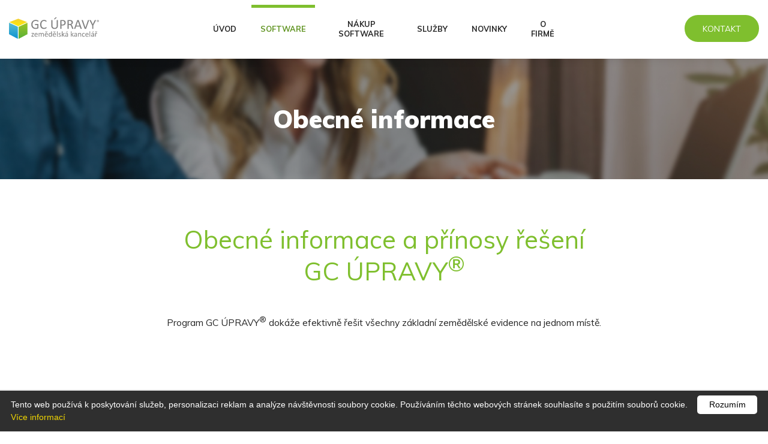

--- FILE ---
content_type: text/html; charset=utf-8
request_url: https://gcupravy.cz/obecne-informace
body_size: 29225
content:
<!DOCTYPE html>
<!--[if lt IE 7]> <html class="lt-ie9 lt-ie8 lt-ie7"> <![endif]-->
<!--[if IE 7]>    <html class="lt-ie9 lt-ie8"> <![endif]-->
<!--[if IE 8]>    <html class="lt-ie9"> <![endif]-->
<!--[if gt IE 8]><!--> <html lang="cs"> <!--<![endif]--> 
    
<!--
____________________________________________________________
    
Head
____________________________________________________________
-->

<head>
<!-- Global site tag (gtag.js) - Google Analytics -->
<script async src="https://www.googletagmanager.com/gtag/js?id=UA-143971680-2"></script>
<script>
  window.dataLayer = window.dataLayer || [];
  function gtag(){dataLayer.push(arguments);}
  gtag('js', new Date());

  gtag('config', 'UA-143971680-2');
</script>


    <title>
      Zemědělská kancelář | Obecné informace | GC ÚPRAVY - evidence půdy a agronomické evidence    
    </title>

    <!-- vlozeni ld-json - značkování strukturovaných dat (schema.org) -->
      









    <meta http-equiv="Content-Type" content="text/html; charset=utf-8">
    <meta name="author" content="www.ondrejfirla.eu" />
    <meta name="description" content="Software pro evidenci a správu půdy, agronomické a chovatelské evidence - komplexní oborové řešení pro zemědělství."/>
    <meta property="og:image" content="https://gcupravy.cz/assets/images/facebook_head.jpg?v=202601" />    <meta name="viewport" content="width=device-width,initial-scale=1">
    <!--[if IE]>
    <script type="text/javascript">
        window.location = "inc/old_browser.html";
    </script>
    <![endif]-->
    <!--[if IE 10]>
    <script type="text/javascript">
        window.location = "inc/old_browser.html";
    </script>
    <![endif]-->
    <!--[if IE 11]>
    <script type="text/javascript">
        window.location = "inc/old_browser.html";
    </script>
    <![endif]-->


    <link rel="apple-touch-icon-precomposed" sizes="57x57" href="https://gcupravy.cz/assets/fav/apple-touch-icon-57x57.png" />
    <link rel="apple-touch-icon-precomposed" sizes="114x114" href="https://gcupravy.cz/assets/fav/apple-touch-icon-114x114.png" />
    <link rel="apple-touch-icon-precomposed" sizes="72x72" href="https://gcupravy.cz/assets/fav/apple-touch-icon-72x72.png" />
    <link rel="apple-touch-icon-precomposed" sizes="144x144" href="https://gcupravy.cz/assets/fav/apple-touch-icon-144x144.png" />
    <link rel="apple-touch-icon-precomposed" sizes="60x60" href="https://gcupravy.cz/assets/fav/apple-touch-icon-60x60.png" />
    <link rel="apple-touch-icon-precomposed" sizes="120x120" href="https://gcupravy.cz/assets/fav/apple-touch-icon-120x120.png" />
    <link rel="apple-touch-icon-precomposed" sizes="76x76" href="https://gcupravy.cz/assets/fav/apple-touch-icon-76x76.png" />
    <link rel="apple-touch-icon-precomposed" sizes="152x152" href="https://gcupravy.cz/assets/fav/apple-touch-icon-152x152.png" />
    <link rel="icon" type="image/png" href="https://gcupravy.cz/assets/fav/favicon-196x196.png" sizes="196x196" />
    <link rel="icon" type="image/png" href="https://gcupravy.cz/assets/fav/favicon-96x96.png" sizes="96x96" />
    <link rel="icon" type="image/png" href="https://gcupravy.cz/assets/fav/favicon-32x32.png" sizes="32x32" />
    <link rel="icon" type="image/png" href="https://gcupravy.cz/assets/fav/favicon-16x16.png" sizes="16x16" />
    <link rel="icon" type="image/png" href="https://gcupravy.cz/assets/fav/favicon-128.png" sizes="128x128" />
    <meta name="application-name" content="&nbsp;"/>
    <meta name="msapplication-TileColor" content="#FFFFFF" />
    <meta name="msapplication-TileImage" content="https://gcupravy.cz/assets/fav/mstile-144x144.png" />
    <meta name="msapplication-square70x70logo" content="https://gcupravy.cz/assets/fav/mstile-70x70.png" />
    <meta name="msapplication-square150x150logo" content="https://gcupravy.cz/assets/fav/mstile-150x150.png" />
    <meta name="msapplication-wide310x150logo" content="https://gcupravy.cz/assets/fav/mstile-310x150.png" />
    <meta name="msapplication-square310x310logo" content="https://gcupravy.cz/assets/fav/mstile-310x310.png" />

    <link rel="stylesheet" href="https://gcupravy.cz/assets/css/vendor/jquery.fancybox.min.css">
    <link rel="stylesheet" href="https://gcupravy.cz/assets/compiled/application.css?v=0.059">
    <!-- Awesome Font -->
    <script src="https://kit.fontawesome.com/3add9c075b.js"></script>
    <!-- jQuery -->
    <script src="https://gcupravy.cz/assets/js/vendor/jquery.min.js"></script>
    <script src="https://gcupravy.cz/assets/js/vendor/popper.min.js"></script>
    <script src="https://gcupravy.cz/assets/js/vendor/bootstrap.min.js"></script>
    <script src="https://gcupravy.cz/assets/js/vendor/jquery.fancybox.min.js"></script>

    <link href="https://gcupravy.cz/assets/openstreetmap/leaflet.css" rel="stylesheet">
    <script src="https://gcupravy.cz/assets/openstreetmap/leaflet.js"></script>

    <base href="https://gcupravy.cz/" />


</head>
    
<body class="body--nothome">
    <a href="javascript:void();" id="return-to-top"><i class="fa fa-chevron-up" aria-hidden="true"></i></a>
    <header class="header header--nothome nav_sticky_show">
        <div class="container-fluid">
            <div class="row align-items-center">
                <div class="col-8 col-sm-6 col-md-6 col-lg-3">
                    <a class="header__logo header__logo--normal" href="https://gcupravy.cz/">
                        <picture>
                            <source type="image/svg+xml" srcset="https://gcupravy.cz/assets/images/logos/GC_Upravy.svg">
                            <img src="https://gcupravy.cz/assets/images/logos/GC_Upravy.svg" alt="GC_Upravy">
                        </picture>
                    </a>            
                </div>

                <div class="col-4 col-sm-6 text-center position-static">
                    <div class="header__ham" id="ham">
                        <span></span>
                    </div>
                    <div class="header__nav text-center">
                        <nav class="header__nav__link">
                                <ul id='header__nav__link' class='false'><li class="first"><a href='https://gcupravy.cz/uvod'  alt='Úvod'>Úvod</a></li><li class="active dropdown" ><a href='https://gcupravy.cz/cz/2/software' onclick='return false;' class='dropbtn active'alt='Software'>Software</a><ul class="dropdown-content" ><li class="first"><a href='https://gcupravy.cz/evidence-pudy'  alt='Evidence půdy'>Evidence půdy</a></li><li class=""><a href='https://gcupravy.cz/agronomicka-evidence'  alt='Agronomická evidence'>Agronomická evidence</a></li><li class=""><a href='https://gcupravy.cz/evidence-pro-chovatele'  alt='Evidence pro chovatele'>Evidence pro chovatele</a></li><li class="active" ><a href='https://gcupravy.cz/obecne-informace'  alt='Obecné informace' class="active" >Obecné informace</a></li><li class="last"><a href='https://gcupravy.cz/ke-stazeni'  alt='Ke stažení'>Ke stažení</a></li></ul></li><li class=" dropdown"><a href='https://gcupravy.cz/cz/3/nakup-software' onclick='return false;' class='dropbtn'alt='Nákup software'>Nákup software</a><ul class="dropdown-content" ><li class="first"><a href='https://gcupravy.cz/prezentace-a-demo'  alt='Prezentace a demo'>Prezentace a demo</a></li><li class=""><a href='https://gcupravy.cz/poradenstvi-pri-nakupu'  alt='Poradenství při nákupu'>Poradenství při nákupu</a></li><li class=""><a href='https://gcupravy.cz/cenik'  alt='Ceník'>Ceník</a></li><li class="last"><a href='https://gcupravy.cz/uvodni-skoleni'  alt='Úvodní školení'>Úvodní školení</a></li></ul></li><li class=" dropdown"><a href='https://gcupravy.cz/cz/20/sluzby' onclick='return false;' class='dropbtn'alt='Služby'>Služby</a><ul class="dropdown-content" ><li class="first"><a href='https://gcupravy.cz/skoleni'  alt='Školení'>Školení</a></li><li class=""><a href='https://gcupravy.cz/podpora-uzivatelu'  alt='Podpora uživatelů'>Podpora uživatelů</a></li><li class=""><a href='https://gcupravy.cz/sluzby-pro-zemedelstvi'  alt='Služby pro zemědělství'>Služby pro zemědělství</a></li><li class="last"><a href='https://gcupravy.cz/gps'  alt='GPS přístroje pro zemědělce'>GPS přístroje pro zemědělce</a></li></ul></li><li class=""><a href='https://gcupravy.cz/novinky'  alt='Novinky'>Novinky</a></li><li class="last dropdown"><a href='https://gcupravy.cz/cz/4/o-firme' onclick='return false;' class='dropbtn'alt='O firmě'>O firmě</a><ul class="dropdown-content" ><li class="first"><a href='https://gcupravy.cz/o-nas'  alt='O nás'>O nás</a></li><li class=""><a href='https://gcupravy.cz/recenze-na-software-pro-evidenci-pudy-a-agronomy'  alt='Reference'>Reference</a></li><li class="last"><a href='https://gcupravy.cz/kontakt'  alt='Kontakt'>Kontakt</a></li></ul></li></ul>                        </nav>
                    </div>                                            
                </div>
                <div class="col-md-3 text-right d-none d-lg-block">
                    <a href="https://gcupravy.cz/kontakt" class="btn btn--primary">Kontakt</a>
                </div>

            </div>
        </div>
    </header>

    <main>
  

<style>
  .bg_hero-40 {
    background-image: url('https://gcupravy.cz/include/thumb.php?src=https://gcupravy.cz/upload/text/40/original/dreamstime-118184389.jpg&size=1920x200');        
  }
  
  @media screen and (max-width: 1224px) {
    .bg_hero-40 {
      background-image: url('https://gcupravy.cz/include/thumb.php?src=https://gcupravy.cz/upload/text/40/dreamstime-118184389.jpg&size=1300x400');
    } 
  }

  @media screen and (max-width: 992px) {
    .bg_hero-40 {
      background-image: url('https://gcupravy.cz/include/thumb.php?src=https://gcupravy.cz/upload/text/40/dreamstime-118184389.jpg&size=992x400');
    } 
  }
  @media screen and (max-width: 768px) {
    .bg_hero-40 {
      background-image: url('https://gcupravy.cz/include/thumb.php?src=https://gcupravy.cz/upload/text/40/dreamstime-118184389.jpg&size=600x400');
    } 
  }


</style>


<section class="hero hero--pages slide bg_hero-40 " id="section_id-40">
  <div class="container">
    <div class="row justify-content-sm-center">
      <div class="col-sm-12 col-lg-12 col-xl-6 text-center padding__fix--l">
        <span>
          <H1>Obecné informace</H1>
                            </span>
      </div>
    </div>
  </div>
</section>
  <section class="" id="section_id-41">
    <div class="container padding__fix--l">
    <div class="row justify-content-sm-center text-center">
        <div class="col-sm-12 col-lg-10 col-xl-8 padding__fix--bottom--m">
            <h2>Obecné informace a přínosy řešení GC ÚPRAVY<sup>®</sup></h2>
                    </div>
       </div>
      <div class="row justify-content-sm-center text-center">
        <div class="col-sm-12 col-lg-10 col-xl-8">
          <p>Program GC ÚPRAVY<sup>®</sup> dokáže efektivně řešit všechny základní zemědělské evidence na jednom místě.</p>
        </div>
      </div>
      <div class="row lightbox justify-content-center">
                </div>
    </div>
  </section>
  <section class="background__fluid background__fluid--light" id="section_id-42">
    <div class="container padding__fix--l">
    <div class="row justify-content-sm-center text-center">
        <div class="col-sm-12 d-none padding__fix--bottom--m">
            <h2>Obecné informace a výhody řešení GC ÚPRAVY</h2>
                    </div>
       </div>
      <div class="row justify-content-sm-center text-center">
        <div class="col-sm-12">
          <div class="btgrid">
<div class="row row-1">
<div class="col-12 col-sm-6 col-md-4">
<div class="content">
<h5><img alt="informační systém pro zemědělství" src="https://www.gcupravy.cz/data/upload/ikony/komplexni.png" style="width: 106px; height: 110px;" /></h5>

<h5>Komplexní řešení</h5>

<p>GC ÚPRAVY<sup>®</sup> umožní řešení na úseku evidence a nákupu půdy, agronomických a chovatelských evidencí. Můžete snadno pracovat na jednom počítači nebo v počítačové síti a data sdílet s kolegy, nebo k nim přistupovat z mobilu přímo na poli.</p>
</div>
</div>

<div class="col-12 col-sm-6 col-md-4">
<div class="content">
<h5><img alt="moduly programu GC ÚPRAVY" src="https://www.gcupravy.cz/data/upload/ikony/modularita.png" style="width: 110px; height: 110px;" /></h5>

<h5>Modularita</h5>

<p>Systém GC ÚPRAVY<sup>®</sup> je členěn do modulů, to vám umožní vybrat si jen ty části, které opravdu využijete. Systém dokáže jednotlivé moduly efektivně propojit a data sdílet. Nabídka modulů je pro snazší orientaci rozdělena dle organizační struktury podniku.</p>
</div>
</div>

<div class="col-12 col-sm-6 col-md-4">
<div class="content">
<h5><img alt="snadné ovládání" src="https://www.gcupravy.cz/data/upload/ikony/snadne_ovladani.png" style="width: 95px; height: 100px;" /></h5>

<h5>Snadné ovládání</h5>

<p>Jednoduché, přehledné a intuitivní ovládání. Jednotný přístup do všech modulů na základě definovatelných uživatelských oprávnění. Snadná instalace a velmi rychlá implementace.</p>
</div>
</div>
</div>

<div class="row row-2">
<div class="col-12 col-sm-6 col-md-4">
<div class="content">
<h5><img alt="nastavení programu GC ÚPRAVY" src="https://www.gcupravy.cz/data/upload/ikony/pristupnost.png" style="width: 90px; height: 90px;" /></h5>

<h5>Systém se přizpůsobí</h5>

<p>Systém je vyvíjen pro rozmanité společnosti tak, aby se přizpůsobil jejich potřebám. Některá nastavení jsou na úrovni celého systému a mění chování aplikace, jiná jsou navázána na konkrétního uživatele a přinášejí mu lepší komfort práce.</p>
</div>
</div>

<div class="col-12 col-sm-6 col-md-4">
<div class="content">
<h5><img alt="legislativní aktualizace" src="https://www.gcupravy.cz/data/upload/ikony/legislativa.png" style="width: 79px; height: 100px;" /></h5>

<h5>Vývoj a kontrola legislativy</h5>

<p>Veškeré legislativní změny jsou do systému průběžně zapracovávány a formou aktualizací včas poskytovány zákazníkům. Systém se dále rozvíjí, každá nová verze přináší další vylepšení a rozšíření funkcí.</p>
</div>
</div>

<div class="col-12 col-sm-6 col-md-4">
<div class="content">
<h5><img alt="propojení s dalšími systémy" src="https://www.gcupravy.cz/data/upload/ikony/propojeni.png" style="width: 96px; height: 100px;" /></h5>

<h5>Propojení s dalšími systémy</h5>

<p>Data z programu je možné přenášet do systémů státní správy (žádosti o dotace, daňové přiznání, evidence hnojiv či přípravků, statistiky aj.). Vyměňovat údaje můžete také v rámci vašeho podniku s účetním systémem nebo systémy precizního zemědělství.</p>
</div>
</div>
</div>

<div class="row row-3">
<div class="col-12 col-sm-6 col-md-4">
<div class="content">
<h5><img alt="přístup k datům online" src="https://www.gcupravy.cz/data/upload/ikony/pristup_k_datum.png" style="width: 99px; height: 100px;" /></h5>

<h5>Snadný přístup k datům</h5>

<p>Data aplikace jsou uložena v zabezpečeném datovém centru v ČR. V rámci vašeho podniku bude možné data snadno sdílet s kolegy. Do evidencí můžete přistupovat v případě potřeby z jiného střediska nebo z domova. Velmi snadné je také nastavení uživatele na novém počítači.</p>
</div>
</div>

<div class="col-12 col-sm-6 col-md-4">
<div class="content">
<h5><img alt="automatické zálohování" src="https://www.gcupravy.cz/data/upload/ikony/zalohovani_aktualiztace.png" style="width: 106px; height: 100px;" /></h5>

<h5>Zálohování dat a aktualizace</h5>

<p>Data jsou v datovém centru automaticky zálohována. Smluvní podmínky vám přináší jistotu ochrany vašich dat. GC ÚPRAVY<sup>®</sup> jsou nákladově efektivní, pohodlné a bezpečné řešení. Ušetříte za zálohovací média, investice do serverového software a hardware a postupy s aktualizací celého systému a vstupních dat.</p>
</div>
</div>

<div class="col-12 col-sm-6 col-md-4">
<div class="content">
<h5><img alt="zemědělská kancelář" src="https://www.gcupravy.cz/data/upload/ikony/kancelar.png" style="width: 122px; height: 100px;" /></h5>

<h5>Dobře vybavená kancelář</h5>

<p>Budete mít k dispozici moderní informační systém, se kterým mohou bezproblémově pracovat zkušení pracovníci, ale který si díky moderním technologiím snadno osvojí i mladá generace.</p>
</div>
</div>
</div>
</div>

<p>&nbsp;</p>
        </div>
      </div>
      <div class="row lightbox justify-content-center">
                </div>
    </div>
  </section>
  <section class="" id="section_id-43">
    <div class="container padding__fix--l">
    <div class="row justify-content-sm-center">
        <div class="col-sm-12 padding__fix--bottom--m">
            <h4>Proč si zvolit GC ÚPRAVY<sup>®</sup></h4>
                    </div>
       </div>
      <div class="row justify-content-sm-center">
        <div class="col-sm-12">
          <div class="btgrid">
<div class="row row-1">
<div class="col-12 col-md-6">
<div class="content">
<ul>
	<li>stabilita – 30 let vývoje a zkušeností, přes 750 uživatelů v celé ČR</li>
	<li>prověřeno časem – osvědčené řešení pro každodenní praxi</li>
	<li>komplexní oborové řešení pro zemědělství</li>
	<li>nejrozšířenější software mezi středními a velkými podniky</li>
	<li>vývoj na základě požadavků a zpětné vazby od uživatelů</li>
	<li>česká firma - pružná reakce na změny legislativy, znalost prostředí</li>
	<li>připraveno na digitální zemědělství a práci s mobilními zařízeními v terénu</li>
</ul>
</div>
</div>

<div class="col-12 col-md-6">
<div class="content">
<ul>
	<li>příznivý poměr cena/výkon</li>
	<li>bez dalších nákladů na servery - provoz i v síti zvládne běžné vybavení</li>
	<li>odborná podpora uživatelů - hotline, školení na pracovišti</li>
	<li>rychlé a snadné nasazení -&nbsp;systém zprovozníme bez zbytečných komplikací</li>
	<li>intuitivní ovládání ve stylu Windows</li>
	<li>přehledné výstupy pro potřeby podniku i kontrolních orgánů</li>
	<li>hromadné operace a přehledná správa šetří váš čas a námahu</li>
</ul>
</div>
</div>
</div>
</div>

<p>&nbsp;</p>
        </div>
      </div>
      <div class="row lightbox justify-content-center">
                </div>
    </div>
  </section>
  <section class="line__top" id="section_id-45">
    <div class="container padding__fix--l">
    <div class="row justify-content-sm-center text-center">
        <div class="col-sm-12 padding__fix--bottom--m">
            <h4>Zjistěte více</h4>
                    </div>
       </div>
      <div class="row justify-content-sm-center text-center">
        <div class="col-sm-12">
          <div class="btgrid">
<div class="row row-1">
<div class="col-6 col-sm-4 col-md-4 col-lg-2dot4">
<div class="content">
<h5><img alt="demoverze GC ÚPRAVY" src="https://www.gcupravy.cz/data/upload/ikony/demo_g.png" style="height: 100px; width: 124px;" /></h5>

<h5>Vyzkouším demoverzi<br />
&nbsp;zdarma</h5>

<p>&nbsp;</p>

<p><a class="btn btn--primary" href="prezentace-a-demo">Zjistit více</a></p>

<p>&nbsp;</p>
</div>
</div>

<div class="col-6 col-sm-4 col-md-4 col-lg-2dot4">
<div class="content">
<h5><img alt="prezentace GC ÚPRAVY" src="https://www.gcupravy.cz/data/upload/ikony/podpora_g.png" style="height: 100px; width: 102px;" /></h5>

<h5>Mám zájem o prezentaci<br />
&nbsp;či nákup</h5>

<p>&nbsp;</p>

<p><a class="btn btn--primary" href="prezentace-a-demo">Zjistit více</a></p>

<p>&nbsp;</p>
</div>
</div>

<div class="col-6 col-sm-4 col-md-4 col-lg-2dot4">
<div class="content">
<h5><img alt="evidence půdy GC ÚPRAVY" src="https://www.gcupravy.cz/data/upload/ikony/evidence_pudy.png" style="height: 100px; width: 82px;" /></h5>

<h5>Evidence půdy<br />
&nbsp;</h5>

<p>&nbsp;</p>

<p><a class="btn btn--primary" href="evidence-pudy">Zjistit více</a></p>

<p>&nbsp;</p>
</div>
</div>

<div class="col-6 col-sm-4 col-md-4 col-lg-2dot4">
<div class="content">
<h5><img alt="agronomická evidence GC ÚPRAVY" src="https://www.gcupravy.cz/data/upload/ikony/agronomicka_evidence.png" style="height: 100px; width: 132px;" /></h5>

<h5>Agronomické evidence<br />
&nbsp;</h5>

<p>&nbsp;</p>

<p><a class="btn btn--primary" href="agronomicka-evidence">Zjistit více</a></p>

<p>&nbsp;</p>
</div>
</div>

<div class="col-6 col-sm-4 col-md-4 col-lg-2dot4">
<div class="content">
<h5><img alt="evidence pro chovatele GC ÚPRAVY" src="https://www.gcupravy.cz/data/upload/ikony/evidence_chovatele.png" style="height: 100px; width: 107px;" /></h5>

<h5>Chovatelské evidence<br />
&nbsp;</h5>

<p>&nbsp;</p>

<p><a class="btn btn--primary" href="evidence-pro-chovatele">Zjistit více</a></p>

<p>&nbsp;</p>
</div>
</div>
</div>
</div>
        </div>
      </div>
      <div class="row lightbox justify-content-center">
                </div>
    </div>
  </section>
    <footer>
        <section class="container">
                <div class="row footer__links">
                    <div class="col-12 col-sm-6 col-md-6 footer__links__info">
                        <p></p>
                        <picture>
                            <source type="image/svg+xml" srcset="https://gcupravy.cz/assets/images/logos/GC_Upravy.svg" style="max-width:170px">
                            <img src="https://gcupravy.cz/assets/images/logos/GC_Upravy.png" alt="GC_Upravy" style="max-width:170px">
                        </picture>
                        <p>
                            		<p><strong>Geocentrum spol. s r.o.</strong><br />
tř. Kosmonautů 1143/8b, 779 00 Olomouc</p>

<p>podpora software: <a href="tel:585 205 260">585 205 260</a><br />
ústředna: <a href="tel:585 205 211">585 205 211</a><br />
mobil ústředna: <a href="tel:602 335 482">602 335 482</a><br />
mobil ústředna: <a href="tel:602 335 483">602 335 483</a></p>

<p>e-mail: <a href="mailto:gcupravy@geocentrum.cz">gcupravy@geocentrum.cz</a></p>

<p>IČ: 47974460, DIČ: CZ47974460<br />
Datová schránka: 6ejp63k<br />
<a href="informace-o-gdpr-a-eet">Informace o GDPR a EET</a></p>
                        </p>
                    </div>
                    <div class="col-12 col-sm-6 col-md-3 footer__links text-left">
                    <h4>Menu</h4><br>
                        <nav>
                            <ul><li class="first"><a href='https://gcupravy.cz/uvod'  alt='Úvod'>Úvod</a></li><li class="active dropdown" ><a href='https://gcupravy.cz/cz/2/software' onclick='return false;' class='dropbtn active'alt='Software'>Software</a><ul class="dropdown-content" ><li class="first"><a href='https://gcupravy.cz/evidence-pudy'  alt='Evidence půdy'>Evidence půdy</a></li><li class=""><a href='https://gcupravy.cz/agronomicka-evidence'  alt='Agronomická evidence'>Agronomická evidence</a></li><li class=""><a href='https://gcupravy.cz/evidence-pro-chovatele'  alt='Evidence pro chovatele'>Evidence pro chovatele</a></li><li class="active" ><a href='https://gcupravy.cz/obecne-informace'  alt='Obecné informace' class="active" >Obecné informace</a></li><li class="last"><a href='https://gcupravy.cz/ke-stazeni'  alt='Ke stažení'>Ke stažení</a></li></ul></li><li class=" dropdown"><a href='https://gcupravy.cz/cz/3/nakup-software' onclick='return false;' class='dropbtn'alt='Nákup software'>Nákup software</a><ul class="dropdown-content" ><li class="first"><a href='https://gcupravy.cz/prezentace-a-demo'  alt='Prezentace a demo'>Prezentace a demo</a></li><li class=""><a href='https://gcupravy.cz/poradenstvi-pri-nakupu'  alt='Poradenství při nákupu'>Poradenství při nákupu</a></li><li class=""><a href='https://gcupravy.cz/cenik'  alt='Ceník'>Ceník</a></li><li class="last"><a href='https://gcupravy.cz/uvodni-skoleni'  alt='Úvodní školení'>Úvodní školení</a></li></ul></li><li class=" dropdown"><a href='https://gcupravy.cz/cz/20/sluzby' onclick='return false;' class='dropbtn'alt='Služby'>Služby</a><ul class="dropdown-content" ><li class="first"><a href='https://gcupravy.cz/skoleni'  alt='Školení'>Školení</a></li><li class=""><a href='https://gcupravy.cz/podpora-uzivatelu'  alt='Podpora uživatelů'>Podpora uživatelů</a></li><li class=""><a href='https://gcupravy.cz/sluzby-pro-zemedelstvi'  alt='Služby pro zemědělství'>Služby pro zemědělství</a></li><li class="last"><a href='https://gcupravy.cz/gps'  alt='GPS přístroje pro zemědělce'>GPS přístroje pro zemědělce</a></li></ul></li><li class=""><a href='https://gcupravy.cz/novinky'  alt='Novinky'>Novinky</a></li><li class="last dropdown"><a href='https://gcupravy.cz/cz/4/o-firme' onclick='return false;' class='dropbtn'alt='O firmě'>O firmě</a><ul class="dropdown-content" ><li class="first"><a href='https://gcupravy.cz/o-nas'  alt='O nás'>O nás</a></li><li class=""><a href='https://gcupravy.cz/recenze-na-software-pro-evidenci-pudy-a-agronomy'  alt='Reference'>Reference</a></li><li class="last"><a href='https://gcupravy.cz/kontakt'  alt='Kontakt'>Kontakt</a></li></ul></li></ul>                        </nav>
                    </div>
                    <div class="col-6 col-sm-6 col-md-3">
                    <h4>Sledujte nás</h4><br>
                        <p>
                            <a href="https://www.facebook.com/GeocentrumOlomouc/" target="_blank">
                                <i class="fa fa-facebook-f fa-2x"></i>
                            </a>
                            <a href="https://www.youtube.com/channel/UCW4IyWaOF2CNS93sKDtqmCg" target="_blank">
                                <i class="fa fa-youtube  fa-2x"></i>
                            </a>
                            <a href="https://open.spotify.com/show/3P2ziG1e9usDpIf0sxM0IG" target="_blank">
                                
<i class="fa fa-spotify  fa-2x"></i>

                            </a>
                        </p>
                    </div>
                </div>
        </section>
        <section id="map_footer" style="max-width: 100%; height: 500px; margin-top: 60px;z-index: 2;"></section>
    </footer>
    <section class="copy_right">
        &copy; <!-- 2026 --> GEOCENTRUM, spol. s r.o. | <a href="https://gc.geocentrum.cz">geocentrum.cz</a>
    </section>
</main>





<!-- Modal -->
<div class="modal fade" id="ajax_modal" role="dialog">
    <div class="modal-dialog modal-dialog-centered modal-lg">
      <!-- Modal content-->
      <div class="modal-content">
        <button type="button" class="close pull-right" data-dismiss="modal">&times;</button>
        <div class="modal-body padding__fix--around--m">
            
        </div>
      </div>
      
    </div>
</div>






    <script src="https://gcupravy.cz/assets/js/app.js?v=1.05"></script>
    <script src="https://gcupravy.cz/assets/js/mail.js?v=1.05"></script>

    

    <script type="text/javascript" id="cookieinfo"
        src="//cookieinfoscript.com/js/cookieinfo.min.js"
        data-bg="rgba(0,0,0,0.8)"
        data-fg="#FFFFFF"
        data-link="#F1D600"
        data-cookie="CookieInfoScript"
        data-text-align="left"
    data-close-text="Rozumím"
    data-message="Tento web používá k poskytování služeb, personalizaci reklam a analýze návštěvnosti soubory cookie. Používáním těchto webových stránek souhlasíte s použitím souborů cookie."
    data-linkmsg="Více informací"
    data-moreinfo="https://gcupravy.cz/zasady-pouzivani-souboru-cookies"
    data-divlink="#000000"
    data-divlinkbg="#FFFFFF"
    data-cookie="cookie-consent">
</script>

<script>
      function createmapFooter(id) {
        var map = L.map(id, {dragging: false}).setView([49.588936, 17.268672], 13);
        map.scrollWheelZoom.disable();

        L.tileLayer('https://cartodb-basemaps-{s}.global.ssl.fastly.net/light_all/{z}/{x}/{y}{r}.png', {
            attribution: '&copy; <a href="http://www.openstreetmap.org/copyright">OpenStreetMap</a> &copy; <a href="https://carto.com/attributions">CARTO</a>',
            maxZoom: 19,
            scrollWheelZoom: false
        }).addTo(map);

        var icon = L.icon({
            iconUrl: 'https://gcupravy.cz/assets/openstreetmap/pin_road.png',

            iconSize:     [31, 45],
            iconAnchor:   [31, 45],
            shadowAnchor: [4, 62],
            popupAnchor:  [-3, -76]
        });

        L.marker([49.588936, 17.268672], {icon: icon}).addTo(map);

        setTimeout(function () { map.invalidateSize() }, 800);   
      }

      createmapFooter('map_footer');
</script>


</body>
</html>

--- FILE ---
content_type: text/css
request_url: https://gcupravy.cz/assets/compiled/application.css?v=0.059
body_size: 299148
content:
/*!
 *  Font Awesome 4.7.0 by @davegandy - http://fontawesome.io - @fontawesome
 *  License - http://fontawesome.io/license (Font: SIL OFL 1.1, CSS: MIT License)
 */
@import url("https://fonts.googleapis.com/css?family=Muli:300,400,400i,700,700i,900&display=swap&subset=latin-ext");

@font-face {
    font-family: 'FontAwesome';
    src: url("fonts/fontawesome-webfont.eot?v=4.7.0");
    src: url("fonts/fontawesome-webfont.eot?#iefix&v=4.7.0") format("embedded-opentype"),url("fonts/fontawesome-webfont.woff2?v=4.7.0") format("woff2"),url("fonts/fontawesome-webfont.woff?v=4.7.0") format("woff"),url("fonts/fontawesome-webfont.ttf?v=4.7.0") format("truetype"),url("fonts/fontawesome-webfont.svg?v=4.7.0#fontawesomeregular") format("svg");
    font-weight: normal;
    font-style: normal
}

.fa {
    display: inline-block;
    font: normal normal normal 14px/1 FontAwesome;
    font-size: inherit;
    text-rendering: auto;
    -webkit-font-smoothing: antialiased;
    -moz-osx-font-smoothing: grayscale
}

.fa-lg {
    font-size: 1.33333em;
    line-height: .75em;
    vertical-align: -15%
}

.fa-2x {
    font-size: 2em
}

.fa-3x {
    font-size: 3em
}

.fa-4x {
    font-size: 4em
}

.fa-5x {
    font-size: 5em
}

.fa-fw {
    width: 1.28571em;
    text-align: center
}

.fa-ul {
    padding-left: 0;
    margin-left: 2.14286em;
    list-style-type: none
}

    .fa-ul > li {
        position: relative
    }

.fa-li {
    position: absolute;
    left: -2.14286em;
    width: 2.14286em;
    top: .14286em;
    text-align: center
}

    .fa-li.fa-lg {
        left: -1.85714em
    }

.fa-border {
    padding: .2em .25em .15em;
    border: solid 0.08em #eee;
    border-radius: .1em
}

.fa-pull-left {
    float: left
}

.fa-pull-right {
    float: right
}

.fa.fa-pull-left {
    margin-right: .3em
}

.fa.fa-pull-right {
    margin-left: .3em
}

.pull-right {
    float: right
}

.pull-left {
    float: left
}

.fa.pull-left {
    margin-right: .3em
}

.fa.pull-right {
    margin-left: .3em
}

.fa-spin {
    -webkit-animation: fa-spin 2s infinite linear;
    animation: fa-spin 2s infinite linear
}

.fa-pulse {
    -webkit-animation: fa-spin 1s infinite steps(8);
    animation: fa-spin 1s infinite steps(8)
}

@-webkit-keyframes fa-spin {
    0% {
        -webkit-transform: rotate(0deg);
        transform: rotate(0deg)
    }

    100% {
        -webkit-transform: rotate(359deg);
        transform: rotate(359deg)
    }
}

@keyframes fa-spin {
    0% {
        -webkit-transform: rotate(0deg);
        transform: rotate(0deg)
    }

    100% {
        -webkit-transform: rotate(359deg);
        transform: rotate(359deg)
    }
}

.fa-rotate-90 {
    -ms-filter: "progid:DXImageTransform.Microsoft.BasicImage(rotation=1)";
    -webkit-transform: rotate(90deg);
    -ms-transform: rotate(90deg);
    transform: rotate(90deg)
}

.fa-rotate-180 {
    -ms-filter: "progid:DXImageTransform.Microsoft.BasicImage(rotation=2)";
    -webkit-transform: rotate(180deg);
    -ms-transform: rotate(180deg);
    transform: rotate(180deg)
}

.fa-rotate-270 {
    -ms-filter: "progid:DXImageTransform.Microsoft.BasicImage(rotation=3)";
    -webkit-transform: rotate(270deg);
    -ms-transform: rotate(270deg);
    transform: rotate(270deg)
}

.fa-flip-horizontal {
    -ms-filter: "progid:DXImageTransform.Microsoft.BasicImage(rotation=0, mirror=1)";
    -webkit-transform: scale(-1, 1);
    -ms-transform: scale(-1, 1);
    transform: scale(-1, 1)
}

.fa-flip-vertical {
    -ms-filter: "progid:DXImageTransform.Microsoft.BasicImage(rotation=2, mirror=1)";
    -webkit-transform: scale(1, -1);
    -ms-transform: scale(1, -1);
    transform: scale(1, -1)
}

:root .fa-rotate-90, :root .fa-rotate-180, :root .fa-rotate-270, :root .fa-flip-horizontal, :root .fa-flip-vertical {
    filter: none
}

.fa-stack {
    position: relative;
    display: inline-block;
    width: 2em;
    height: 2em;
    line-height: 2em;
    vertical-align: middle
}

.fa-stack-1x, .fa-stack-2x {
    position: absolute;
    left: 0;
    width: 100%;
    text-align: center
}

.fa-stack-1x {
    line-height: inherit
}

.fa-stack-2x {
    font-size: 2em
}

.fa-inverse {
    color: #fff
}

.fa-glass:before {
    content: ""
}

.fa-music:before {
    content: ""
}

.fa-search:before {
    content: ""
}

.fa-envelope-o:before {
    content: ""
}

.fa-heart:before {
    content: ""
}

.fa-star:before {
    content: ""
}

.fa-star-o:before {
    content: ""
}

.fa-user:before {
    content: ""
}

.fa-film:before {
    content: ""
}

.fa-th-large:before {
    content: ""
}

.fa-th:before {
    content: ""
}

.fa-th-list:before {
    content: ""
}

.fa-check:before {
    content: ""
}

.fa-remove:before, .fa-close:before, .fa-times:before {
    content: ""
}

.fa-search-plus:before {
    content: ""
}

.fa-search-minus:before {
    content: ""
}

.fa-power-off:before {
    content: ""
}

.fa-signal:before {
    content: ""
}

.fa-gear:before, .fa-cog:before {
    content: ""
}

.fa-trash-o:before {
    content: ""
}

.fa-home:before {
    content: ""
}

.fa-file-o:before {
    content: ""
}

.fa-clock-o:before {
    content: ""
}

.fa-road:before {
    content: ""
}

.fa-download:before {
    content: ""
}

.fa-arrow-circle-o-down:before {
    content: ""
}

.fa-arrow-circle-o-up:before {
    content: ""
}

.fa-inbox:before {
    content: ""
}

.fa-play-circle-o:before {
    content: ""
}

.fa-rotate-right:before, .fa-repeat:before {
    content: ""
}

.fa-refresh:before {
    content: ""
}

.fa-list-alt:before {
    content: ""
}

.fa-lock:before {
    content: ""
}

.fa-flag:before {
    content: ""
}

.fa-headphones:before {
    content: ""
}

.fa-volume-off:before {
    content: ""
}

.fa-volume-down:before {
    content: ""
}

.fa-volume-up:before {
    content: ""
}

.fa-qrcode:before {
    content: ""
}

.fa-barcode:before {
    content: ""
}

.fa-tag:before {
    content: ""
}

.fa-tags:before {
    content: ""
}

.fa-book:before {
    content: ""
}

.fa-bookmark:before {
    content: ""
}

.fa-print:before {
    content: ""
}

.fa-camera:before {
    content: ""
}

.fa-font:before {
    content: ""
}

.fa-bold:before {
    content: ""
}

.fa-italic:before {
    content: ""
}

.fa-text-height:before {
    content: ""
}

.fa-text-width:before {
    content: ""
}

.fa-align-left:before {
    content: ""
}

.fa-align-center:before {
    content: ""
}

.fa-align-right:before {
    content: ""
}

.fa-align-justify:before {
    content: ""
}

.fa-list:before {
    content: ""
}

.fa-dedent:before, .fa-outdent:before {
    content: ""
}

.fa-indent:before {
    content: ""
}

.fa-video-camera:before {
    content: ""
}

.fa-photo:before, .fa-image:before, .fa-picture-o:before {
    content: ""
}

.fa-pencil:before {
    content: ""
}

.fa-map-marker:before {
    content: ""
}

.fa-adjust:before {
    content: ""
}

.fa-tint:before {
    content: ""
}

.fa-edit:before, .fa-pencil-square-o:before {
    content: ""
}

.fa-share-square-o:before {
    content: ""
}

.fa-check-square-o:before {
    content: ""
}

.fa-arrows:before {
    content: ""
}

.fa-step-backward:before {
    content: ""
}

.fa-fast-backward:before {
    content: ""
}

.fa-backward:before {
    content: ""
}

.fa-play:before {
    content: ""
}

.fa-pause:before {
    content: ""
}

.fa-stop:before {
    content: ""
}

.fa-forward:before {
    content: ""
}

.fa-fast-forward:before {
    content: ""
}

.fa-step-forward:before {
    content: ""
}

.fa-eject:before {
    content: ""
}

.fa-chevron-left:before {
    content: ""
}

.fa-chevron-right:before {
    content: ""
}

.fa-plus-circle:before {
    content: ""
}

.fa-minus-circle:before {
    content: ""
}

.fa-times-circle:before {
    content: ""
}

.fa-check-circle:before {
    content: ""
}

.fa-question-circle:before {
    content: ""
}

.fa-info-circle:before {
    content: ""
}

.fa-crosshairs:before {
    content: ""
}

.fa-times-circle-o:before {
    content: ""
}

.fa-check-circle-o:before {
    content: ""
}

.fa-ban:before {
    content: ""
}

.fa-arrow-left:before {
    content: ""
}

.fa-arrow-right:before {
    content: ""
}

.fa-arrow-up:before {
    content: ""
}

.fa-arrow-down:before {
    content: ""
}

.fa-mail-forward:before, .fa-share:before {
    content: ""
}

.fa-expand:before {
    content: ""
}

.fa-compress:before {
    content: ""
}

.fa-plus:before {
    content: ""
}

.fa-minus:before {
    content: ""
}

.fa-asterisk:before {
    content: ""
}

.fa-exclamation-circle:before {
    content: ""
}

.fa-gift:before {
    content: ""
}

.fa-leaf:before {
    content: ""
}

.fa-fire:before {
    content: ""
}

.fa-eye:before {
    content: ""
}

.fa-eye-slash:before {
    content: ""
}

.fa-warning:before, .fa-exclamation-triangle:before {
    content: ""
}

.fa-plane:before {
    content: ""
}

.fa-calendar:before {
    content: ""
}

.fa-random:before {
    content: ""
}

.fa-comment:before {
    content: ""
}

.fa-magnet:before {
    content: ""
}

.fa-chevron-up:before {
    content: ""
}

.fa-chevron-down:before {
    content: ""
}

.fa-retweet:before {
    content: ""
}

.fa-shopping-cart:before {
    content: ""
}

.fa-folder:before {
    content: ""
}

.fa-folder-open:before {
    content: ""
}

.fa-arrows-v:before {
    content: ""
}

.fa-arrows-h:before {
    content: ""
}

.fa-bar-chart-o:before, .fa-bar-chart:before {
    content: ""
}

.fa-twitter-square:before {
    content: ""
}

.fa-facebook-square:before {
    content: ""
}

.fa-camera-retro:before {
    content: ""
}

.fa-key:before {
    content: ""
}

.fa-gears:before, .fa-cogs:before {
    content: ""
}

.fa-comments:before {
    content: ""
}

.fa-thumbs-o-up:before {
    content: ""
}

.fa-thumbs-o-down:before {
    content: ""
}

.fa-star-half:before {
    content: ""
}

.fa-heart-o:before {
    content: ""
}

.fa-sign-out:before {
    content: ""
}

.fa-linkedin-square:before {
    content: ""
}

.fa-thumb-tack:before {
    content: ""
}

.fa-external-link:before {
    content: ""
}

.fa-sign-in:before {
    content: ""
}

.fa-trophy:before {
    content: ""
}

.fa-github-square:before {
    content: ""
}

.fa-upload:before {
    content: ""
}

.fa-lemon-o:before {
    content: ""
}

.fa-phone:before {
    content: ""
}

.fa-square-o:before {
    content: ""
}

.fa-bookmark-o:before {
    content: ""
}

.fa-phone-square:before {
    content: ""
}

.fa-twitter:before {
    content: ""
}

.fa-facebook-f:before, .fa-facebook:before {
    content: ""
}

.fa-github:before {
    content: ""
}

.fa-unlock:before {
    content: ""
}

.fa-credit-card:before {
    content: ""
}

.fa-feed:before, .fa-rss:before {
    content: ""
}

.fa-hdd-o:before {
    content: ""
}

.fa-bullhorn:before {
    content: ""
}

.fa-bell:before {
    content: ""
}

.fa-certificate:before {
    content: ""
}

.fa-hand-o-right:before {
    content: ""
}

.fa-hand-o-left:before {
    content: ""
}

.fa-hand-o-up:before {
    content: ""
}

.fa-hand-o-down:before {
    content: ""
}

.fa-arrow-circle-left:before {
    content: ""
}

.fa-arrow-circle-right:before {
    content: ""
}

.fa-arrow-circle-up:before {
    content: ""
}

.fa-arrow-circle-down:before {
    content: ""
}

.fa-globe:before {
    content: ""
}

.fa-wrench:before {
    content: ""
}

.fa-tasks:before {
    content: ""
}

.fa-filter:before {
    content: ""
}

.fa-briefcase:before {
    content: ""
}

.fa-arrows-alt:before {
    content: ""
}

.fa-group:before, .fa-users:before {
    content: ""
}

.fa-chain:before, .fa-link:before {
    content: ""
}

.fa-cloud:before {
    content: ""
}

.fa-flask:before {
    content: ""
}

.fa-cut:before, .fa-scissors:before {
    content: ""
}

.fa-copy:before, .fa-files-o:before {
    content: ""
}

.fa-paperclip:before {
    content: ""
}

.fa-save:before, .fa-floppy-o:before {
    content: ""
}

.fa-square:before {
    content: ""
}

.fa-navicon:before, .fa-reorder:before, .fa-bars:before {
    content: ""
}

.fa-list-ul:before {
    content: ""
}

.fa-list-ol:before {
    content: ""
}

.fa-strikethrough:before {
    content: ""
}

.fa-underline:before {
    content: ""
}

.fa-table:before {
    content: ""
}

.fa-magic:before {
    content: ""
}

.fa-truck:before {
    content: ""
}

.fa-pinterest:before {
    content: ""
}

.fa-pinterest-square:before {
    content: ""
}

.fa-google-plus-square:before {
    content: ""
}

.fa-google-plus:before {
    content: ""
}

.fa-money:before {
    content: ""
}

.fa-caret-down:before {
    content: ""
}

.fa-caret-up:before {
    content: ""
}

.fa-caret-left:before {
    content: ""
}

.fa-caret-right:before {
    content: ""
}

.fa-columns:before {
    content: ""
}

.fa-unsorted:before, .fa-sort:before {
    content: ""
}

.fa-sort-down:before, .fa-sort-desc:before {
    content: ""
}

.fa-sort-up:before, .fa-sort-asc:before {
    content: ""
}

.fa-envelope:before {
    content: ""
}

.fa-linkedin:before {
    content: ""
}

.fa-rotate-left:before, .fa-undo:before {
    content: ""
}

.fa-legal:before, .fa-gavel:before {
    content: ""
}

.fa-dashboard:before, .fa-tachometer:before {
    content: ""
}

.fa-comment-o:before {
    content: ""
}

.fa-comments-o:before {
    content: ""
}

.fa-flash:before, .fa-bolt:before {
    content: ""
}

.fa-sitemap:before {
    content: ""
}

.fa-umbrella:before {
    content: ""
}

.fa-paste:before, .fa-clipboard:before {
    content: ""
}

.fa-lightbulb-o:before {
    content: ""
}

.fa-exchange:before {
    content: ""
}

.fa-cloud-download:before {
    content: ""
}

.fa-cloud-upload:before {
    content: ""
}

.fa-user-md:before {
    content: ""
}

.fa-stethoscope:before {
    content: ""
}

.fa-suitcase:before {
    content: ""
}

.fa-bell-o:before {
    content: ""
}

.fa-coffee:before {
    content: ""
}

.fa-cutlery:before {
    content: ""
}

.fa-file-text-o:before {
    content: ""
}

.fa-building-o:before {
    content: ""
}

.fa-hospital-o:before {
    content: ""
}

.fa-ambulance:before {
    content: ""
}

.fa-medkit:before {
    content: ""
}

.fa-fighter-jet:before {
    content: ""
}

.fa-beer:before {
    content: ""
}

.fa-h-square:before {
    content: ""
}

.fa-plus-square:before {
    content: ""
}

.fa-angle-double-left:before {
    content: ""
}

.fa-angle-double-right:before {
    content: ""
}

.fa-angle-double-up:before {
    content: ""
}

.fa-angle-double-down:before {
    content: ""
}

.fa-angle-left:before {
    content: ""
}

.fa-angle-right:before {
    content: ""
}

.fa-angle-up:before {
    content: ""
}

.fa-angle-down:before {
    content: ""
}

.fa-desktop:before {
    content: ""
}

.fa-laptop:before {
    content: ""
}

.fa-tablet:before {
    content: ""
}

.fa-mobile-phone:before, .fa-mobile:before {
    content: ""
}

.fa-circle-o:before {
    content: ""
}

.fa-quote-left:before {
    content: ""
}

.fa-quote-right:before {
    content: ""
}

.fa-spinner:before {
    content: ""
}

.fa-circle:before {
    content: ""
}

.fa-mail-reply:before, .fa-reply:before {
    content: ""
}

.fa-github-alt:before {
    content: ""
}

.fa-folder-o:before {
    content: ""
}

.fa-folder-open-o:before {
    content: ""
}

.fa-smile-o:before {
    content: ""
}

.fa-frown-o:before {
    content: ""
}

.fa-meh-o:before {
    content: ""
}

.fa-gamepad:before {
    content: ""
}

.fa-keyboard-o:before {
    content: ""
}

.fa-flag-o:before {
    content: ""
}

.fa-flag-checkered:before {
    content: ""
}

.fa-terminal:before {
    content: ""
}

.fa-code:before {
    content: ""
}

.fa-mail-reply-all:before, .fa-reply-all:before {
    content: ""
}

.fa-star-half-empty:before, .fa-star-half-full:before, .fa-star-half-o:before {
    content: ""
}

.fa-location-arrow:before {
    content: ""
}

.fa-crop:before {
    content: ""
}

.fa-code-fork:before {
    content: ""
}

.fa-unlink:before, .fa-chain-broken:before {
    content: ""
}

.fa-question:before {
    content: ""
}

.fa-info:before {
    content: ""
}

.fa-exclamation:before {
    content: ""
}

.fa-superscript:before {
    content: ""
}

.fa-subscript:before {
    content: ""
}

.fa-eraser:before {
    content: ""
}

.fa-puzzle-piece:before {
    content: ""
}

.fa-microphone:before {
    content: ""
}

.fa-microphone-slash:before {
    content: ""
}

.fa-shield:before {
    content: ""
}

.fa-calendar-o:before {
    content: ""
}

.fa-fire-extinguisher:before {
    content: ""
}

.fa-rocket:before {
    content: ""
}

.fa-maxcdn:before {
    content: ""
}

.fa-chevron-circle-left:before {
    content: ""
}

.fa-chevron-circle-right:before {
    content: ""
}

.fa-chevron-circle-up:before {
    content: ""
}

.fa-chevron-circle-down:before {
    content: ""
}

.fa-html5:before {
    content: ""
}

.fa-css3:before {
    content: ""
}

.fa-anchor:before {
    content: ""
}

.fa-unlock-alt:before {
    content: ""
}

.fa-bullseye:before {
    content: ""
}

.fa-ellipsis-h:before {
    content: ""
}

.fa-ellipsis-v:before {
    content: ""
}

.fa-rss-square:before {
    content: ""
}

.fa-play-circle:before {
    content: ""
}

.fa-ticket:before {
    content: ""
}

.fa-minus-square:before {
    content: ""
}

.fa-minus-square-o:before {
    content: ""
}

.fa-level-up:before {
    content: ""
}

.fa-level-down:before {
    content: ""
}

.fa-check-square:before {
    content: ""
}

.fa-pencil-square:before {
    content: ""
}

.fa-external-link-square:before {
    content: ""
}

.fa-share-square:before {
    content: ""
}

.fa-compass:before {
    content: ""
}

.fa-toggle-down:before, .fa-caret-square-o-down:before {
    content: ""
}

.fa-toggle-up:before, .fa-caret-square-o-up:before {
    content: ""
}

.fa-toggle-right:before, .fa-caret-square-o-right:before {
    content: ""
}

.fa-euro:before, .fa-eur:before {
    content: ""
}

.fa-gbp:before {
    content: ""
}

.fa-dollar:before, .fa-usd:before {
    content: ""
}

.fa-rupee:before, .fa-inr:before {
    content: ""
}

.fa-cny:before, .fa-rmb:before, .fa-yen:before, .fa-jpy:before {
    content: ""
}

.fa-ruble:before, .fa-rouble:before, .fa-rub:before {
    content: ""
}

.fa-won:before, .fa-krw:before {
    content: ""
}

.fa-bitcoin:before, .fa-btc:before {
    content: ""
}

.fa-file:before {
    content: ""
}

.fa-file-text:before {
    content: ""
}

.fa-sort-alpha-asc:before {
    content: ""
}

.fa-sort-alpha-desc:before {
    content: ""
}

.fa-sort-amount-asc:before {
    content: ""
}

.fa-sort-amount-desc:before {
    content: ""
}

.fa-sort-numeric-asc:before {
    content: ""
}

.fa-sort-numeric-desc:before {
    content: ""
}

.fa-thumbs-up:before {
    content: ""
}

.fa-thumbs-down:before {
    content: ""
}

.fa-youtube-square:before {
    content: ""
}

.fa-youtube:before {
    content: ""
}

.fa-xing:before {
    content: ""
}

.fa-xing-square:before {
    content: ""
}

.fa-youtube-play:before {
    content: ""
}

.fa-dropbox:before {
    content: ""
}

.fa-stack-overflow:before {
    content: ""
}

.fa-instagram:before {
    content: ""
}

.fa-flickr:before {
    content: ""
}

.fa-adn:before {
    content: ""
}

.fa-bitbucket:before {
    content: ""
}

.fa-bitbucket-square:before {
    content: ""
}

.fa-tumblr:before {
    content: ""
}

.fa-tumblr-square:before {
    content: ""
}

.fa-long-arrow-down:before {
    content: ""
}

.fa-long-arrow-up:before {
    content: ""
}

.fa-long-arrow-left:before {
    content: ""
}

.fa-long-arrow-right:before {
    content: ""
}

.fa-apple:before {
    content: ""
}

.fa-windows:before {
    content: ""
}

.fa-android:before {
    content: ""
}

.fa-linux:before {
    content: ""
}

.fa-dribbble:before {
    content: ""
}

.fa-skype:before {
    content: ""
}

.fa-foursquare:before {
    content: ""
}

.fa-trello:before {
    content: ""
}

.fa-female:before {
    content: ""
}

.fa-male:before {
    content: ""
}

.fa-gittip:before, .fa-gratipay:before {
    content: ""
}

.fa-sun-o:before {
    content: ""
}

.fa-moon-o:before {
    content: ""
}

.fa-archive:before {
    content: ""
}

.fa-bug:before {
    content: ""
}

.fa-vk:before {
    content: ""
}

.fa-weibo:before {
    content: ""
}

.fa-renren:before {
    content: ""
}

.fa-pagelines:before {
    content: ""
}

.fa-stack-exchange:before {
    content: ""
}

.fa-arrow-circle-o-right:before {
    content: ""
}

.fa-arrow-circle-o-left:before {
    content: ""
}

.fa-toggle-left:before, .fa-caret-square-o-left:before {
    content: ""
}

.fa-dot-circle-o:before {
    content: ""
}

.fa-wheelchair:before {
    content: ""
}

.fa-vimeo-square:before {
    content: ""
}

.fa-turkish-lira:before, .fa-try:before {
    content: ""
}

.fa-plus-square-o:before {
    content: ""
}

.fa-space-shuttle:before {
    content: ""
}

.fa-slack:before {
    content: ""
}

.fa-envelope-square:before {
    content: ""
}

.fa-wordpress:before {
    content: ""
}

.fa-openid:before {
    content: ""
}

.fa-institution:before, .fa-bank:before, .fa-university:before {
    content: ""
}

.fa-mortar-board:before, .fa-graduation-cap:before {
    content: ""
}

.fa-yahoo:before {
    content: ""
}

.fa-google:before {
    content: ""
}

.fa-reddit:before {
    content: ""
}

.fa-reddit-square:before {
    content: ""
}

.fa-stumbleupon-circle:before {
    content: ""
}

.fa-stumbleupon:before {
    content: ""
}

.fa-delicious:before {
    content: ""
}

.fa-digg:before {
    content: ""
}

.fa-pied-piper-pp:before {
    content: ""
}

.fa-pied-piper-alt:before {
    content: ""
}

.fa-drupal:before {
    content: ""
}

.fa-joomla:before {
    content: ""
}

.fa-language:before {
    content: ""
}

.fa-fax:before {
    content: ""
}

.fa-building:before {
    content: ""
}

.fa-child:before {
    content: ""
}

.fa-paw:before {
    content: ""
}

.fa-spoon:before {
    content: ""
}

.fa-cube:before {
    content: ""
}

.fa-cubes:before {
    content: ""
}

.fa-behance:before {
    content: ""
}

.fa-behance-square:before {
    content: ""
}

.fa-steam:before {
    content: ""
}

.fa-steam-square:before {
    content: ""
}

.fa-recycle:before {
    content: ""
}

.fa-automobile:before, .fa-car:before {
    content: ""
}

.fa-cab:before, .fa-taxi:before {
    content: ""
}

.fa-tree:before {
    content: ""
}

.fa-spotify:before {
    content: ""
}

.fa-deviantart:before {
    content: ""
}

.fa-soundcloud:before {
    content: ""
}

.fa-database:before {
    content: ""
}

.fa-file-pdf-o:before {
    content: ""
}

.fa-file-word-o:before {
    content: ""
}

.fa-file-excel-o:before {
    content: ""
}

.fa-file-powerpoint-o:before {
    content: ""
}

.fa-file-photo-o:before, .fa-file-picture-o:before, .fa-file-image-o:before {
    content: ""
}

.fa-file-zip-o:before, .fa-file-archive-o:before {
    content: ""
}

.fa-file-sound-o:before, .fa-file-audio-o:before {
    content: ""
}

.fa-file-movie-o:before, .fa-file-video-o:before {
    content: ""
}

.fa-file-code-o:before {
    content: ""
}

.fa-vine:before {
    content: ""
}

.fa-codepen:before {
    content: ""
}

.fa-jsfiddle:before {
    content: ""
}

.fa-life-bouy:before, .fa-life-buoy:before, .fa-life-saver:before, .fa-support:before, .fa-life-ring:before {
    content: ""
}

.fa-circle-o-notch:before {
    content: ""
}

.fa-ra:before, .fa-resistance:before, .fa-rebel:before {
    content: ""
}

.fa-ge:before, .fa-empire:before {
    content: ""
}

.fa-git-square:before {
    content: ""
}

.fa-git:before {
    content: ""
}

.fa-y-combinator-square:before, .fa-yc-square:before, .fa-hacker-news:before {
    content: ""
}

.fa-tencent-weibo:before {
    content: ""
}

.fa-qq:before {
    content: ""
}

.fa-wechat:before, .fa-weixin:before {
    content: ""
}

.fa-send:before, .fa-paper-plane:before {
    content: ""
}

.fa-send-o:before, .fa-paper-plane-o:before {
    content: ""
}

.fa-history:before {
    content: ""
}

.fa-circle-thin:before {
    content: ""
}

.fa-header:before {
    content: ""
}

.fa-paragraph:before {
    content: ""
}

.fa-sliders:before {
    content: ""
}

.fa-share-alt:before {
    content: ""
}

.fa-share-alt-square:before {
    content: ""
}

.fa-bomb:before {
    content: ""
}

.fa-soccer-ball-o:before, .fa-futbol-o:before {
    content: ""
}

.fa-tty:before {
    content: ""
}

.fa-binoculars:before {
    content: ""
}

.fa-plug:before {
    content: ""
}

.fa-slideshare:before {
    content: ""
}

.fa-twitch:before {
    content: ""
}

.fa-yelp:before {
    content: ""
}

.fa-newspaper-o:before {
    content: ""
}

.fa-wifi:before {
    content: ""
}

.fa-calculator:before {
    content: ""
}

.fa-paypal:before {
    content: ""
}

.fa-google-wallet:before {
    content: ""
}

.fa-cc-visa:before {
    content: ""
}

.fa-cc-mastercard:before {
    content: ""
}

.fa-cc-discover:before {
    content: ""
}

.fa-cc-amex:before {
    content: ""
}

.fa-cc-paypal:before {
    content: ""
}

.fa-cc-stripe:before {
    content: ""
}

.fa-bell-slash:before {
    content: ""
}

.fa-bell-slash-o:before {
    content: ""
}

.fa-trash:before {
    content: ""
}

.fa-copyright:before {
    content: ""
}

.fa-at:before {
    content: ""
}

.fa-eyedropper:before {
    content: ""
}

.fa-paint-brush:before {
    content: ""
}

.fa-birthday-cake:before {
    content: ""
}

.fa-area-chart:before {
    content: ""
}

.fa-pie-chart:before {
    content: ""
}

.fa-line-chart:before {
    content: ""
}

.fa-lastfm:before {
    content: ""
}

.fa-lastfm-square:before {
    content: ""
}

.fa-toggle-off:before {
    content: ""
}

.fa-toggle-on:before {
    content: ""
}

.fa-bicycle:before {
    content: ""
}

.fa-bus:before {
    content: ""
}

.fa-ioxhost:before {
    content: ""
}

.fa-angellist:before {
    content: ""
}

.fa-cc:before {
    content: ""
}

.fa-shekel:before, .fa-sheqel:before, .fa-ils:before {
    content: ""
}

.fa-meanpath:before {
    content: ""
}

.fa-buysellads:before {
    content: ""
}

.fa-connectdevelop:before {
    content: ""
}

.fa-dashcube:before {
    content: ""
}

.fa-forumbee:before {
    content: ""
}

.fa-leanpub:before {
    content: ""
}

.fa-sellsy:before {
    content: ""
}

.fa-shirtsinbulk:before {
    content: ""
}

.fa-simplybuilt:before {
    content: ""
}

.fa-skyatlas:before {
    content: ""
}

.fa-cart-plus:before {
    content: ""
}

.fa-cart-arrow-down:before {
    content: ""
}

.fa-diamond:before {
    content: ""
}

.fa-ship:before {
    content: ""
}

.fa-user-secret:before {
    content: ""
}

.fa-motorcycle:before {
    content: ""
}

.fa-street-view:before {
    content: ""
}

.fa-heartbeat:before {
    content: ""
}

.fa-venus:before {
    content: ""
}

.fa-mars:before {
    content: ""
}

.fa-mercury:before {
    content: ""
}

.fa-intersex:before, .fa-transgender:before {
    content: ""
}

.fa-transgender-alt:before {
    content: ""
}

.fa-venus-double:before {
    content: ""
}

.fa-mars-double:before {
    content: ""
}

.fa-venus-mars:before {
    content: ""
}

.fa-mars-stroke:before {
    content: ""
}

.fa-mars-stroke-v:before {
    content: ""
}

.fa-mars-stroke-h:before {
    content: ""
}

.fa-neuter:before {
    content: ""
}

.fa-genderless:before {
    content: ""
}

.fa-facebook-official:before {
    content: ""
}

.fa-pinterest-p:before {
    content: ""
}

.fa-whatsapp:before {
    content: ""
}

.fa-server:before {
    content: ""
}

.fa-user-plus:before {
    content: ""
}

.fa-user-times:before {
    content: ""
}

.fa-hotel:before, .fa-bed:before {
    content: ""
}

.fa-viacoin:before {
    content: ""
}

.fa-train:before {
    content: ""
}

.fa-subway:before {
    content: ""
}

.fa-medium:before {
    content: ""
}

.fa-yc:before, .fa-y-combinator:before {
    content: ""
}

.fa-optin-monster:before {
    content: ""
}

.fa-opencart:before {
    content: ""
}

.fa-expeditedssl:before {
    content: ""
}

.fa-battery-4:before, .fa-battery:before, .fa-battery-full:before {
    content: ""
}

.fa-battery-3:before, .fa-battery-three-quarters:before {
    content: ""
}

.fa-battery-2:before, .fa-battery-half:before {
    content: ""
}

.fa-battery-1:before, .fa-battery-quarter:before {
    content: ""
}

.fa-battery-0:before, .fa-battery-empty:before {
    content: ""
}

.fa-mouse-pointer:before {
    content: ""
}

.fa-i-cursor:before {
    content: ""
}

.fa-object-group:before {
    content: ""
}

.fa-object-ungroup:before {
    content: ""
}

.fa-sticky-note:before {
    content: ""
}

.fa-sticky-note-o:before {
    content: ""
}

.fa-cc-jcb:before {
    content: ""
}

.fa-cc-diners-club:before {
    content: ""
}

.fa-clone:before {
    content: ""
}

.fa-balance-scale:before {
    content: ""
}

.fa-hourglass-o:before {
    content: ""
}

.fa-hourglass-1:before, .fa-hourglass-start:before {
    content: ""
}

.fa-hourglass-2:before, .fa-hourglass-half:before {
    content: ""
}

.fa-hourglass-3:before, .fa-hourglass-end:before {
    content: ""
}

.fa-hourglass:before {
    content: ""
}

.fa-hand-grab-o:before, .fa-hand-rock-o:before {
    content: ""
}

.fa-hand-stop-o:before, .fa-hand-paper-o:before {
    content: ""
}

.fa-hand-scissors-o:before {
    content: ""
}

.fa-hand-lizard-o:before {
    content: ""
}

.fa-hand-spock-o:before {
    content: ""
}

.fa-hand-pointer-o:before {
    content: ""
}

.fa-hand-peace-o:before {
    content: ""
}

.fa-trademark:before {
    content: ""
}

.fa-registered:before {
    content: ""
}

.fa-creative-commons:before {
    content: ""
}

.fa-gg:before {
    content: ""
}

.fa-gg-circle:before {
    content: ""
}

.fa-tripadvisor:before {
    content: ""
}

.fa-odnoklassniki:before {
    content: ""
}

.fa-odnoklassniki-square:before {
    content: ""
}

.fa-get-pocket:before {
    content: ""
}

.fa-wikipedia-w:before {
    content: ""
}

.fa-safari:before {
    content: ""
}

.fa-chrome:before {
    content: ""
}

.fa-firefox:before {
    content: ""
}

.fa-opera:before {
    content: ""
}

.fa-internet-explorer:before {
    content: ""
}

.fa-tv:before, .fa-television:before {
    content: ""
}

.fa-contao:before {
    content: ""
}

.fa-500px:before {
    content: ""
}

.fa-amazon:before {
    content: ""
}

.fa-calendar-plus-o:before {
    content: ""
}

.fa-calendar-minus-o:before {
    content: ""
}

.fa-calendar-times-o:before {
    content: ""
}

.fa-calendar-check-o:before {
    content: ""
}

.fa-industry:before {
    content: ""
}

.fa-map-pin:before {
    content: ""
}

.fa-map-signs:before {
    content: ""
}

.fa-map-o:before {
    content: ""
}

.fa-map:before {
    content: ""
}

.fa-commenting:before {
    content: ""
}

.fa-commenting-o:before {
    content: ""
}

.fa-houzz:before {
    content: ""
}

.fa-vimeo:before {
    content: ""
}

.fa-black-tie:before {
    content: ""
}

.fa-fonticons:before {
    content: ""
}

.fa-reddit-alien:before {
    content: ""
}

.fa-edge:before {
    content: ""
}

.fa-credit-card-alt:before {
    content: ""
}

.fa-codiepie:before {
    content: ""
}

.fa-modx:before {
    content: ""
}

.fa-fort-awesome:before {
    content: ""
}

.fa-usb:before {
    content: ""
}

.fa-product-hunt:before {
    content: ""
}

.fa-mixcloud:before {
    content: ""
}

.fa-scribd:before {
    content: ""
}

.fa-pause-circle:before {
    content: ""
}

.fa-pause-circle-o:before {
    content: ""
}

.fa-stop-circle:before {
    content: ""
}

.fa-stop-circle-o:before {
    content: ""
}

.fa-shopping-bag:before {
    content: ""
}

.fa-shopping-basket:before {
    content: ""
}

.fa-hashtag:before {
    content: ""
}

.fa-bluetooth:before {
    content: ""
}

.fa-bluetooth-b:before {
    content: ""
}

.fa-percent:before {
    content: ""
}

.fa-gitlab:before {
    content: ""
}

.fa-wpbeginner:before {
    content: ""
}

.fa-wpforms:before {
    content: ""
}

.fa-envira:before {
    content: ""
}

.fa-universal-access:before {
    content: ""
}

.fa-wheelchair-alt:before {
    content: ""
}

.fa-question-circle-o:before {
    content: ""
}

.fa-blind:before {
    content: ""
}

.fa-audio-description:before {
    content: ""
}

.fa-volume-control-phone:before {
    content: ""
}

.fa-braille:before {
    content: ""
}

.fa-assistive-listening-systems:before {
    content: ""
}

.fa-asl-interpreting:before, .fa-american-sign-language-interpreting:before {
    content: ""
}

.fa-deafness:before, .fa-hard-of-hearing:before, .fa-deaf:before {
    content: ""
}

.fa-glide:before {
    content: ""
}

.fa-glide-g:before {
    content: ""
}

.fa-signing:before, .fa-sign-language:before {
    content: ""
}

.fa-low-vision:before {
    content: ""
}

.fa-viadeo:before {
    content: ""
}

.fa-viadeo-square:before {
    content: ""
}

.fa-snapchat:before {
    content: ""
}

.fa-snapchat-ghost:before {
    content: ""
}

.fa-snapchat-square:before {
    content: ""
}

.fa-pied-piper:before {
    content: ""
}

.fa-first-order:before {
    content: ""
}

.fa-yoast:before {
    content: ""
}

.fa-themeisle:before {
    content: ""
}

.fa-google-plus-circle:before, .fa-google-plus-official:before {
    content: ""
}

.fa-fa:before, .fa-font-awesome:before {
    content: ""
}

.fa-handshake-o:before {
    content: ""
}

.fa-envelope-open:before {
    content: ""
}

.fa-envelope-open-o:before {
    content: ""
}

.fa-linode:before {
    content: ""
}

.fa-address-book:before {
    content: ""
}

.fa-address-book-o:before {
    content: ""
}

.fa-vcard:before, .fa-address-card:before {
    content: ""
}

.fa-vcard-o:before, .fa-address-card-o:before {
    content: ""
}

.fa-user-circle:before {
    content: ""
}

.fa-user-circle-o:before {
    content: ""
}

.fa-user-o:before {
    content: ""
}

.fa-id-badge:before {
    content: ""
}

.fa-drivers-license:before, .fa-id-card:before {
    content: ""
}

.fa-drivers-license-o:before, .fa-id-card-o:before {
    content: ""
}

.fa-quora:before {
    content: ""
}

.fa-free-code-camp:before {
    content: ""
}

.fa-telegram:before {
    content: ""
}

.fa-thermometer-4:before, .fa-thermometer:before, .fa-thermometer-full:before {
    content: ""
}

.fa-thermometer-3:before, .fa-thermometer-three-quarters:before {
    content: ""
}

.fa-thermometer-2:before, .fa-thermometer-half:before {
    content: ""
}

.fa-thermometer-1:before, .fa-thermometer-quarter:before {
    content: ""
}

.fa-thermometer-0:before, .fa-thermometer-empty:before {
    content: ""
}

.fa-shower:before {
    content: ""
}

.fa-bathtub:before, .fa-s15:before, .fa-bath:before {
    content: ""
}

.fa-podcast:before {
    content: ""
}

.fa-window-maximize:before {
    content: ""
}

.fa-window-minimize:before {
    content: ""
}

.fa-window-restore:before {
    content: ""
}

.fa-times-rectangle:before, .fa-window-close:before {
    content: ""
}

.fa-times-rectangle-o:before, .fa-window-close-o:before {
    content: ""
}

.fa-bandcamp:before {
    content: ""
}

.fa-grav:before {
    content: ""
}

.fa-etsy:before {
    content: ""
}

.fa-imdb:before {
    content: ""
}

.fa-ravelry:before {
    content: ""
}

.fa-eercast:before {
    content: ""
}

.fa-microchip:before {
    content: ""
}

.fa-snowflake-o:before {
    content: ""
}

.fa-superpowers:before {
    content: ""
}

.fa-wpexplorer:before {
    content: ""
}

.fa-meetup:before {
    content: ""
}

.sr-only {
    position: absolute;
    width: 1px;
    height: 1px;
    padding: 0;
    margin: -1px;
    overflow: hidden;
    clip: rect(0, 0, 0, 0);
    border: 0
}

.sr-only-focusable:active, .sr-only-focusable:focus {
    position: static;
    width: auto;
    height: auto;
    margin: 0;
    overflow: visible;
    clip: auto
}
/*!
 * Bootstrap v4.3.1 (https://getbootstrap.com/)
 * Copyright 2011-2019 The Bootstrap Authors
 * Copyright 2011-2019 Twitter, Inc.
 * Licensed under MIT (https://github.com/twbs/bootstrap/blob/master/LICENSE)
 */

:root {
    --blue: #007bff;
    --indigo: #6610f2;
    --purple: #6f42c1;
    --pink: #e83e8c;
    --red: #dc3545;
    --orange: #fd7e14;
    --yellow: #ffc107;
    --green: #28a745;
    --teal: #20c997;
    --cyan: #17a2b8;
    --white: #fff;
    --gray: #6c757d;
    --gray-dark: #343a40;
    --primary: #007bff;
    --breakpoint-xs: 0;
    --breakpoint-sm: 576px;
    --breakpoint-md: 768px;
    --breakpoint-lg: 992px;
    --breakpoint-xl: 1200px;
    --breakpoint-xxxl: 1600px;
    --breakpoint-xxxxl: 1930px;
    --font-family-sans-serif: -apple-system, BlinkMacSystemFont, "Segoe UI", Roboto, "Helvetica Neue", Arial, "Noto Sans", sans-serif, "Apple Color Emoji", "Segoe UI Emoji", "Segoe UI Symbol", "Noto Color Emoji";
    --font-family-monospace: SFMono-Regular, Menlo, Monaco, Consolas, "Liberation Mono", "Courier New", monospace
}

.align-baseline {
    vertical-align: baseline !important
}

.align-top {
    vertical-align: top !important
}

.align-middle {
    vertical-align: middle !important
}

.align-bottom {
    vertical-align: bottom !important
}

.align-text-bottom {
    vertical-align: text-bottom !important
}

.align-text-top {
    vertical-align: text-top !important
}

.bg-primary {
    background-color: #007bff !important
}

a.bg-primary:hover, a.bg-primary:focus, button.bg-primary:hover, button.bg-primary:focus {
    background-color: #0062cc !important
}

.bg-white {
    background-color: #fff !important
}

.bg-transparent {
    background-color: transparent !important
}

.border {
    border: 1px solid #dee2e6 !important
}

.border-top {
    border-top: 1px solid #dee2e6 !important
}

.border-right {
    border-right: 1px solid #dee2e6 !important
}

.border-bottom {
    border-bottom: 1px solid #dee2e6 !important
}

.border-left {
    border-left: 1px solid #dee2e6 !important
}

.border-0 {
    border: 0 !important
}

.border-top-0 {
    border-top: 0 !important
}

.border-right-0 {
    border-right: 0 !important
}

.border-bottom-0 {
    border-bottom: 0 !important
}

.border-left-0 {
    border-left: 0 !important
}

.border-primary {
    border-color: #007bff !important
}

.border-white {
    border-color: #fff !important
}

.rounded-sm {
    border-radius: .2rem !important
}

.rounded {
    border-radius: .25rem !important
}

.rounded-top {
    border-top-left-radius: .25rem !important;
    border-top-right-radius: .25rem !important
}

.rounded-right {
    border-top-right-radius: .25rem !important;
    border-bottom-right-radius: .25rem !important
}

.rounded-bottom {
    border-bottom-right-radius: .25rem !important;
    border-bottom-left-radius: .25rem !important
}

.rounded-left {
    border-top-left-radius: .25rem !important;
    border-bottom-left-radius: .25rem !important
}

.rounded-lg {
    border-radius: .3rem !important
}

.rounded-circle {
    border-radius: 50% !important
}

.rounded-pill {
    border-radius: 50rem !important
}

.rounded-0 {
    border-radius: 0 !important
}

.clearfix::after {
    display: block;
    clear: both;
    content: ""
}

.d-none {
    display: none !important
}

.d-inline {
    display: inline !important
}

.d-inline-block {
    display: inline-block !important
}

.d-block {
    display: block !important
}

.d-table {
    display: table !important
}

.d-table-row {
    display: table-row !important
}

.d-table-cell {
    display: table-cell !important
}

.d-flex {
    display: flex !important
}

.d-inline-flex {
    display: inline-flex !important
}

@media (min-width: 576px) {
    .d-sm-none {
        display: none !important
    }

    .d-sm-inline {
        display: inline !important
    }

    .d-sm-inline-block {
        display: inline-block !important
    }

    .d-sm-block {
        display: block !important
    }

    .d-sm-table {
        display: table !important
    }

    .d-sm-table-row {
        display: table-row !important
    }

    .d-sm-table-cell {
        display: table-cell !important
    }

    .d-sm-flex {
        display: flex !important
    }

    .d-sm-inline-flex {
        display: inline-flex !important
    }
}

@media (min-width: 768px) {
    .d-md-none {
        display: none !important
    }

    .d-md-inline {
        display: inline !important
    }

    .d-md-inline-block {
        display: inline-block !important
    }

    .d-md-block {
        display: block !important
    }

    .d-md-table {
        display: table !important
    }

    .d-md-table-row {
        display: table-row !important
    }

    .d-md-table-cell {
        display: table-cell !important
    }

    .d-md-flex {
        display: flex !important
    }

    .d-md-inline-flex {
        display: inline-flex !important
    }
}

@media (min-width: 992px) {
    .d-lg-none {
        display: none !important
    }

    .d-lg-inline {
        display: inline !important
    }

    .d-lg-inline-block {
        display: inline-block !important
    }

    .d-lg-block {
        display: block !important
    }

    .d-lg-table {
        display: table !important
    }

    .d-lg-table-row {
        display: table-row !important
    }

    .d-lg-table-cell {
        display: table-cell !important
    }

    .d-lg-flex {
        display: flex !important
    }

    .d-lg-inline-flex {
        display: inline-flex !important
    }
}

@media (min-width: 1200px) {
    .d-xl-none {
        display: none !important
    }

    .d-xl-inline {
        display: inline !important
    }

    .d-xl-inline-block {
        display: inline-block !important
    }

    .d-xl-block {
        display: block !important
    }

    .d-xl-table {
        display: table !important
    }

    .d-xl-table-row {
        display: table-row !important
    }

    .d-xl-table-cell {
        display: table-cell !important
    }

    .d-xl-flex {
        display: flex !important
    }

    .d-xl-inline-flex {
        display: inline-flex !important
    }
}

@media (min-width: 1600px) {
    .d-xxxl-none {
        display: none !important
    }

    .d-xxxl-inline {
        display: inline !important
    }

    .d-xxxl-inline-block {
        display: inline-block !important
    }

    .d-xxxl-block {
        display: block !important
    }

    .d-xxxl-table {
        display: table !important
    }

    .d-xxxl-table-row {
        display: table-row !important
    }

    .d-xxxl-table-cell {
        display: table-cell !important
    }

    .d-xxxl-flex {
        display: flex !important
    }

    .d-xxxl-inline-flex {
        display: inline-flex !important
    }
}

@media (min-width: 1930px) {
    .d-xxxxl-none {
        display: none !important
    }

    .d-xxxxl-inline {
        display: inline !important
    }

    .d-xxxxl-inline-block {
        display: inline-block !important
    }

    .d-xxxxl-block {
        display: block !important
    }

    .d-xxxxl-table {
        display: table !important
    }

    .d-xxxxl-table-row {
        display: table-row !important
    }

    .d-xxxxl-table-cell {
        display: table-cell !important
    }

    .d-xxxxl-flex {
        display: flex !important
    }

    .d-xxxxl-inline-flex {
        display: inline-flex !important
    }
}

@media print {
    .d-print-none {
        display: none !important
    }

    .d-print-inline {
        display: inline !important
    }

    .d-print-inline-block {
        display: inline-block !important
    }

    .d-print-block {
        display: block !important
    }

    .d-print-table {
        display: table !important
    }

    .d-print-table-row {
        display: table-row !important
    }

    .d-print-table-cell {
        display: table-cell !important
    }

    .d-print-flex {
        display: flex !important
    }

    .d-print-inline-flex {
        display: inline-flex !important
    }
}

.embed-responsive {
    position: relative;
    display: block;
    width: 100%;
    padding: 0;
    overflow: hidden
}

    .embed-responsive::before {
        display: block;
        content: ""
    }

    .embed-responsive .embed-responsive-item, .embed-responsive iframe, .embed-responsive embed, .embed-responsive object, .embed-responsive video {
        position: absolute;
        top: 0;
        bottom: 0;
        left: 0;
        width: 100%;
        height: 100%;
        border: 0
    }

.embed-responsive-21by9::before {
    padding-top: 42.85714%
}

.embed-responsive-16by9::before {
    padding-top: 56.25%
}

.embed-responsive-4by3::before {
    padding-top: 75%
}

.embed-responsive-1by1::before {
    padding-top: 100%
}

.flex-row {
    flex-direction: row !important
}

.flex-column {
    flex-direction: column !important
}

.flex-row-reverse {
    flex-direction: row-reverse !important
}

.flex-column-reverse {
    flex-direction: column-reverse !important
}

.flex-wrap {
    flex-wrap: wrap !important
}

.flex-nowrap {
    flex-wrap: nowrap !important
}

.flex-wrap-reverse {
    flex-wrap: wrap-reverse !important
}

.flex-fill {
    flex: 1 1 auto !important
}

.flex-grow-0 {
    flex-grow: 0 !important
}

.flex-grow-1 {
    flex-grow: 1 !important
}

.flex-shrink-0 {
    flex-shrink: 0 !important
}

.flex-shrink-1 {
    flex-shrink: 1 !important
}

.justify-content-start {
    justify-content: flex-start !important
}

.justify-content-end {
    justify-content: flex-end !important
}

.justify-content-center {
    justify-content: center !important
}

.justify-content-between {
    justify-content: space-between !important
}

.justify-content-around {
    justify-content: space-around !important
}

.align-items-start {
    align-items: flex-start !important
}

.align-items-end {
    align-items: flex-end !important
}

.align-items-center {
    align-items: center !important
}

.align-items-baseline {
    align-items: baseline !important
}

.align-items-stretch {
    align-items: stretch !important
}

.align-content-start {
    align-content: flex-start !important
}

.align-content-end {
    align-content: flex-end !important
}

.align-content-center {
    align-content: center !important
}

.align-content-between {
    align-content: space-between !important
}

.align-content-around {
    align-content: space-around !important
}

.align-content-stretch {
    align-content: stretch !important
}

.align-self-auto {
    align-self: auto !important
}

.align-self-start {
    align-self: flex-start !important
}

.align-self-end {
    align-self: flex-end !important
}

.align-self-center {
    align-self: center !important
}

.align-self-baseline {
    align-self: baseline !important
}

.align-self-stretch {
    align-self: stretch !important
}

@media (min-width: 576px) {
    .flex-sm-row {
        flex-direction: row !important
    }

    .flex-sm-column {
        flex-direction: column !important
    }

    .flex-sm-row-reverse {
        flex-direction: row-reverse !important
    }

    .flex-sm-column-reverse {
        flex-direction: column-reverse !important
    }

    .flex-sm-wrap {
        flex-wrap: wrap !important
    }

    .flex-sm-nowrap {
        flex-wrap: nowrap !important
    }

    .flex-sm-wrap-reverse {
        flex-wrap: wrap-reverse !important
    }

    .flex-sm-fill {
        flex: 1 1 auto !important
    }

    .flex-sm-grow-0 {
        flex-grow: 0 !important
    }

    .flex-sm-grow-1 {
        flex-grow: 1 !important
    }

    .flex-sm-shrink-0 {
        flex-shrink: 0 !important
    }

    .flex-sm-shrink-1 {
        flex-shrink: 1 !important
    }

    .justify-content-sm-start {
        justify-content: flex-start !important
    }

    .justify-content-sm-end {
        justify-content: flex-end !important
    }

    .justify-content-sm-center {
        justify-content: center !important
    }

    .justify-content-sm-between {
        justify-content: space-between !important
    }

    .justify-content-sm-around {
        justify-content: space-around !important
    }

    .align-items-sm-start {
        align-items: flex-start !important
    }

    .align-items-sm-end {
        align-items: flex-end !important
    }

    .align-items-sm-center {
        align-items: center !important
    }

    .align-items-sm-baseline {
        align-items: baseline !important
    }

    .align-items-sm-stretch {
        align-items: stretch !important
    }

    .align-content-sm-start {
        align-content: flex-start !important
    }

    .align-content-sm-end {
        align-content: flex-end !important
    }

    .align-content-sm-center {
        align-content: center !important
    }

    .align-content-sm-between {
        align-content: space-between !important
    }

    .align-content-sm-around {
        align-content: space-around !important
    }

    .align-content-sm-stretch {
        align-content: stretch !important
    }

    .align-self-sm-auto {
        align-self: auto !important
    }

    .align-self-sm-start {
        align-self: flex-start !important
    }

    .align-self-sm-end {
        align-self: flex-end !important
    }

    .align-self-sm-center {
        align-self: center !important
    }

    .align-self-sm-baseline {
        align-self: baseline !important
    }

    .align-self-sm-stretch {
        align-self: stretch !important
    }
}

@media (min-width: 768px) {
    .flex-md-row {
        flex-direction: row !important
    }

    .flex-md-column {
        flex-direction: column !important
    }

    .flex-md-row-reverse {
        flex-direction: row-reverse !important
    }

    .flex-md-column-reverse {
        flex-direction: column-reverse !important
    }

    .flex-md-wrap {
        flex-wrap: wrap !important
    }

    .flex-md-nowrap {
        flex-wrap: nowrap !important
    }

    .flex-md-wrap-reverse {
        flex-wrap: wrap-reverse !important
    }

    .flex-md-fill {
        flex: 1 1 auto !important
    }

    .flex-md-grow-0 {
        flex-grow: 0 !important
    }

    .flex-md-grow-1 {
        flex-grow: 1 !important
    }

    .flex-md-shrink-0 {
        flex-shrink: 0 !important
    }

    .flex-md-shrink-1 {
        flex-shrink: 1 !important
    }

    .justify-content-md-start {
        justify-content: flex-start !important
    }

    .justify-content-md-end {
        justify-content: flex-end !important
    }

    .justify-content-md-center {
        justify-content: center !important
    }

    .justify-content-md-between {
        justify-content: space-between !important
    }

    .justify-content-md-around {
        justify-content: space-around !important
    }

    .align-items-md-start {
        align-items: flex-start !important
    }

    .align-items-md-end {
        align-items: flex-end !important
    }

    .align-items-md-center {
        align-items: center !important
    }

    .align-items-md-baseline {
        align-items: baseline !important
    }

    .align-items-md-stretch {
        align-items: stretch !important
    }

    .align-content-md-start {
        align-content: flex-start !important
    }

    .align-content-md-end {
        align-content: flex-end !important
    }

    .align-content-md-center {
        align-content: center !important
    }

    .align-content-md-between {
        align-content: space-between !important
    }

    .align-content-md-around {
        align-content: space-around !important
    }

    .align-content-md-stretch {
        align-content: stretch !important
    }

    .align-self-md-auto {
        align-self: auto !important
    }

    .align-self-md-start {
        align-self: flex-start !important
    }

    .align-self-md-end {
        align-self: flex-end !important
    }

    .align-self-md-center {
        align-self: center !important
    }

    .align-self-md-baseline {
        align-self: baseline !important
    }

    .align-self-md-stretch {
        align-self: stretch !important
    }
}

@media (min-width: 992px) {
    .flex-lg-row {
        flex-direction: row !important
    }

    .flex-lg-column {
        flex-direction: column !important
    }

    .flex-lg-row-reverse {
        flex-direction: row-reverse !important
    }

    .flex-lg-column-reverse {
        flex-direction: column-reverse !important
    }

    .flex-lg-wrap {
        flex-wrap: wrap !important
    }

    .flex-lg-nowrap {
        flex-wrap: nowrap !important
    }

    .flex-lg-wrap-reverse {
        flex-wrap: wrap-reverse !important
    }

    .flex-lg-fill {
        flex: 1 1 auto !important
    }

    .flex-lg-grow-0 {
        flex-grow: 0 !important
    }

    .flex-lg-grow-1 {
        flex-grow: 1 !important
    }

    .flex-lg-shrink-0 {
        flex-shrink: 0 !important
    }

    .flex-lg-shrink-1 {
        flex-shrink: 1 !important
    }

    .justify-content-lg-start {
        justify-content: flex-start !important
    }

    .justify-content-lg-end {
        justify-content: flex-end !important
    }

    .justify-content-lg-center {
        justify-content: center !important
    }

    .justify-content-lg-between {
        justify-content: space-between !important
    }

    .justify-content-lg-around {
        justify-content: space-around !important
    }

    .align-items-lg-start {
        align-items: flex-start !important
    }

    .align-items-lg-end {
        align-items: flex-end !important
    }

    .align-items-lg-center {
        align-items: center !important
    }

    .align-items-lg-baseline {
        align-items: baseline !important
    }

    .align-items-lg-stretch {
        align-items: stretch !important
    }

    .align-content-lg-start {
        align-content: flex-start !important
    }

    .align-content-lg-end {
        align-content: flex-end !important
    }

    .align-content-lg-center {
        align-content: center !important
    }

    .align-content-lg-between {
        align-content: space-between !important
    }

    .align-content-lg-around {
        align-content: space-around !important
    }

    .align-content-lg-stretch {
        align-content: stretch !important
    }

    .align-self-lg-auto {
        align-self: auto !important
    }

    .align-self-lg-start {
        align-self: flex-start !important
    }

    .align-self-lg-end {
        align-self: flex-end !important
    }

    .align-self-lg-center {
        align-self: center !important
    }

    .align-self-lg-baseline {
        align-self: baseline !important
    }

    .align-self-lg-stretch {
        align-self: stretch !important
    }
}

@media (min-width: 1200px) {
    .flex-xl-row {
        flex-direction: row !important
    }

    .flex-xl-column {
        flex-direction: column !important
    }

    .flex-xl-row-reverse {
        flex-direction: row-reverse !important
    }

    .flex-xl-column-reverse {
        flex-direction: column-reverse !important
    }

    .flex-xl-wrap {
        flex-wrap: wrap !important
    }

    .flex-xl-nowrap {
        flex-wrap: nowrap !important
    }

    .flex-xl-wrap-reverse {
        flex-wrap: wrap-reverse !important
    }

    .flex-xl-fill {
        flex: 1 1 auto !important
    }

    .flex-xl-grow-0 {
        flex-grow: 0 !important
    }

    .flex-xl-grow-1 {
        flex-grow: 1 !important
    }

    .flex-xl-shrink-0 {
        flex-shrink: 0 !important
    }

    .flex-xl-shrink-1 {
        flex-shrink: 1 !important
    }

    .justify-content-xl-start {
        justify-content: flex-start !important
    }

    .justify-content-xl-end {
        justify-content: flex-end !important
    }

    .justify-content-xl-center {
        justify-content: center !important
    }

    .justify-content-xl-between {
        justify-content: space-between !important
    }

    .justify-content-xl-around {
        justify-content: space-around !important
    }

    .align-items-xl-start {
        align-items: flex-start !important
    }

    .align-items-xl-end {
        align-items: flex-end !important
    }

    .align-items-xl-center {
        align-items: center !important
    }

    .align-items-xl-baseline {
        align-items: baseline !important
    }

    .align-items-xl-stretch {
        align-items: stretch !important
    }

    .align-content-xl-start {
        align-content: flex-start !important
    }

    .align-content-xl-end {
        align-content: flex-end !important
    }

    .align-content-xl-center {
        align-content: center !important
    }

    .align-content-xl-between {
        align-content: space-between !important
    }

    .align-content-xl-around {
        align-content: space-around !important
    }

    .align-content-xl-stretch {
        align-content: stretch !important
    }

    .align-self-xl-auto {
        align-self: auto !important
    }

    .align-self-xl-start {
        align-self: flex-start !important
    }

    .align-self-xl-end {
        align-self: flex-end !important
    }

    .align-self-xl-center {
        align-self: center !important
    }

    .align-self-xl-baseline {
        align-self: baseline !important
    }

    .align-self-xl-stretch {
        align-self: stretch !important
    }
}

@media (min-width: 1600px) {
    .flex-xxxl-row {
        flex-direction: row !important
    }

    .flex-xxxl-column {
        flex-direction: column !important
    }

    .flex-xxxl-row-reverse {
        flex-direction: row-reverse !important
    }

    .flex-xxxl-column-reverse {
        flex-direction: column-reverse !important
    }

    .flex-xxxl-wrap {
        flex-wrap: wrap !important
    }

    .flex-xxxl-nowrap {
        flex-wrap: nowrap !important
    }

    .flex-xxxl-wrap-reverse {
        flex-wrap: wrap-reverse !important
    }

    .flex-xxxl-fill {
        flex: 1 1 auto !important
    }

    .flex-xxxl-grow-0 {
        flex-grow: 0 !important
    }

    .flex-xxxl-grow-1 {
        flex-grow: 1 !important
    }

    .flex-xxxl-shrink-0 {
        flex-shrink: 0 !important
    }

    .flex-xxxl-shrink-1 {
        flex-shrink: 1 !important
    }

    .justify-content-xxxl-start {
        justify-content: flex-start !important
    }

    .justify-content-xxxl-end {
        justify-content: flex-end !important
    }

    .justify-content-xxxl-center {
        justify-content: center !important
    }

    .justify-content-xxxl-between {
        justify-content: space-between !important
    }

    .justify-content-xxxl-around {
        justify-content: space-around !important
    }

    .align-items-xxxl-start {
        align-items: flex-start !important
    }

    .align-items-xxxl-end {
        align-items: flex-end !important
    }

    .align-items-xxxl-center {
        align-items: center !important
    }

    .align-items-xxxl-baseline {
        align-items: baseline !important
    }

    .align-items-xxxl-stretch {
        align-items: stretch !important
    }

    .align-content-xxxl-start {
        align-content: flex-start !important
    }

    .align-content-xxxl-end {
        align-content: flex-end !important
    }

    .align-content-xxxl-center {
        align-content: center !important
    }

    .align-content-xxxl-between {
        align-content: space-between !important
    }

    .align-content-xxxl-around {
        align-content: space-around !important
    }

    .align-content-xxxl-stretch {
        align-content: stretch !important
    }

    .align-self-xxxl-auto {
        align-self: auto !important
    }

    .align-self-xxxl-start {
        align-self: flex-start !important
    }

    .align-self-xxxl-end {
        align-self: flex-end !important
    }

    .align-self-xxxl-center {
        align-self: center !important
    }

    .align-self-xxxl-baseline {
        align-self: baseline !important
    }

    .align-self-xxxl-stretch {
        align-self: stretch !important
    }
}

@media (min-width: 1930px) {
    .flex-xxxxl-row {
        flex-direction: row !important
    }

    .flex-xxxxl-column {
        flex-direction: column !important
    }

    .flex-xxxxl-row-reverse {
        flex-direction: row-reverse !important
    }

    .flex-xxxxl-column-reverse {
        flex-direction: column-reverse !important
    }

    .flex-xxxxl-wrap {
        flex-wrap: wrap !important
    }

    .flex-xxxxl-nowrap {
        flex-wrap: nowrap !important
    }

    .flex-xxxxl-wrap-reverse {
        flex-wrap: wrap-reverse !important
    }

    .flex-xxxxl-fill {
        flex: 1 1 auto !important
    }

    .flex-xxxxl-grow-0 {
        flex-grow: 0 !important
    }

    .flex-xxxxl-grow-1 {
        flex-grow: 1 !important
    }

    .flex-xxxxl-shrink-0 {
        flex-shrink: 0 !important
    }

    .flex-xxxxl-shrink-1 {
        flex-shrink: 1 !important
    }

    .justify-content-xxxxl-start {
        justify-content: flex-start !important
    }

    .justify-content-xxxxl-end {
        justify-content: flex-end !important
    }

    .justify-content-xxxxl-center {
        justify-content: center !important
    }

    .justify-content-xxxxl-between {
        justify-content: space-between !important
    }

    .justify-content-xxxxl-around {
        justify-content: space-around !important
    }

    .align-items-xxxxl-start {
        align-items: flex-start !important
    }

    .align-items-xxxxl-end {
        align-items: flex-end !important
    }

    .align-items-xxxxl-center {
        align-items: center !important
    }

    .align-items-xxxxl-baseline {
        align-items: baseline !important
    }

    .align-items-xxxxl-stretch {
        align-items: stretch !important
    }

    .align-content-xxxxl-start {
        align-content: flex-start !important
    }

    .align-content-xxxxl-end {
        align-content: flex-end !important
    }

    .align-content-xxxxl-center {
        align-content: center !important
    }

    .align-content-xxxxl-between {
        align-content: space-between !important
    }

    .align-content-xxxxl-around {
        align-content: space-around !important
    }

    .align-content-xxxxl-stretch {
        align-content: stretch !important
    }

    .align-self-xxxxl-auto {
        align-self: auto !important
    }

    .align-self-xxxxl-start {
        align-self: flex-start !important
    }

    .align-self-xxxxl-end {
        align-self: flex-end !important
    }

    .align-self-xxxxl-center {
        align-self: center !important
    }

    .align-self-xxxxl-baseline {
        align-self: baseline !important
    }

    .align-self-xxxxl-stretch {
        align-self: stretch !important
    }
}

.float-left {
    float: left !important
}

.float-right {
    float: right !important
}

.float-none {
    float: none !important
}

@media (min-width: 576px) {
    .float-sm-left {
        float: left !important
    }

    .float-sm-right {
        float: right !important
    }

    .float-sm-none {
        float: none !important
    }
}

@media (min-width: 768px) {
    .float-md-left {
        float: left !important
    }

    .float-md-right {
        float: right !important
    }

    .float-md-none {
        float: none !important
    }
}

@media (min-width: 992px) {
    .float-lg-left {
        float: left !important
    }

    .float-lg-right {
        float: right !important
    }

    .float-lg-none {
        float: none !important
    }
}

@media (min-width: 1200px) {
    .float-xl-left {
        float: left !important
    }

    .float-xl-right {
        float: right !important
    }

    .float-xl-none {
        float: none !important
    }
}

@media (min-width: 1600px) {
    .float-xxxl-left {
        float: left !important
    }

    .float-xxxl-right {
        float: right !important
    }

    .float-xxxl-none {
        float: none !important
    }
}

@media (min-width: 1930px) {
    .float-xxxxl-left {
        float: left !important
    }

    .float-xxxxl-right {
        float: right !important
    }

    .float-xxxxl-none {
        float: none !important
    }
}

.overflow-auto {
    overflow: auto !important
}

.overflow-hidden {
    overflow: hidden !important
}

.position-static {
    position: static !important
}

.position-relative {
    position: relative !important
}

.position-absolute {
    position: absolute !important
}

.position-fixed {
    position: fixed !important
}

.position-sticky {
    position: sticky !important
}

.fixed-top {
    position: fixed;
    top: 0;
    right: 0;
    left: 0;
    z-index: 1030
}

.fixed-bottom {
    position: fixed;
    right: 0;
    bottom: 0;
    left: 0;
    z-index: 1030
}

@supports (position: sticky) {
    .sticky-top {
        position: sticky;
        top: 0;
        z-index: 1020
    }
}

.sr-only {
    position: absolute;
    width: 1px;
    height: 1px;
    padding: 0;
    overflow: hidden;
    clip: rect(0, 0, 0, 0);
    white-space: nowrap;
    border: 0
}

.sr-only-focusable:active, .sr-only-focusable:focus {
    position: static;
    width: auto;
    height: auto;
    overflow: visible;
    clip: auto;
    white-space: normal
}

.shadow-sm {
    box-shadow: 0 0.125rem 0.25rem rgba(0,0,0,0.075) !important
}

.shadow {
    box-shadow: 0 0.5rem 1rem rgba(0,0,0,0.15) !important
}

.shadow-lg {
    box-shadow: 0 1rem 3rem rgba(0,0,0,0.175) !important
}

.shadow-none {
    box-shadow: none !important
}

.w-25 {
    width: 25% !important
}

.w-50 {
    width: 50% !important
}

.w-75 {
    width: 75% !important
}

.w-100 {
    width: 100% !important
}

.w-auto {
    width: auto !important
}

.h-25 {
    height: 25% !important
}

.h-50 {
    height: 50% !important
}

.h-75 {
    height: 75% !important
}

.h-100 {
    height: 100% !important
}

.h-auto {
    height: auto !important
}

.mw-100 {
    max-width: 100% !important
}

.mh-100 {
    max-height: 100% !important
}

.min-vw-100 {
    min-width: 100vw !important
}

.min-vh-100 {
    min-height: 100vh !important
}

.vw-100 {
    width: 100vw !important
}

.vh-100 {
    height: 100vh !important
}

.stretched-link::after {
    position: absolute;
    top: 0;
    right: 0;
    bottom: 0;
    left: 0;
    z-index: 1;
    pointer-events: auto;
    content: "";
    background-color: transparent
}

.m-0 {
    margin: 0 !important
}

.mt-0, .my-0 {
    margin-top: 0 !important
}

.mr-0, .mx-0 {
    margin-right: 0 !important
}

.mb-0, .my-0 {
    margin-bottom: 0 !important
}

.ml-0, .mx-0 {
    margin-left: 0 !important
}

.m-1 {
    margin: .25rem !important
}

.mt-1, .my-1 {
    margin-top: .25rem !important
}

.mr-1, .mx-1 {
    margin-right: .25rem !important
}

.mb-1, .my-1 {
    margin-bottom: .25rem !important
}

.ml-1, .mx-1 {
    margin-left: .25rem !important
}

.m-2 {
    margin: .5rem !important
}

.mt-2, .my-2 {
    margin-top: .5rem !important
}

.mr-2, .mx-2 {
    margin-right: .5rem !important
}

.mb-2, .my-2 {
    margin-bottom: .5rem !important
}

.ml-2, .mx-2 {
    margin-left: .5rem !important
}

.m-3 {
    margin: 1rem !important
}

.mt-3, .my-3 {
    margin-top: 1rem !important
}

.mr-3, .mx-3 {
    margin-right: 1rem !important
}

.mb-3, .my-3 {
    margin-bottom: 1rem !important
}

.ml-3, .mx-3 {
    margin-left: 1rem !important
}

.m-4 {
    margin: 1.5rem !important
}

.mt-4, .my-4 {
    margin-top: 1.5rem !important
}

.mr-4, .mx-4 {
    margin-right: 1.5rem !important
}

.mb-4, .my-4 {
    margin-bottom: 1.5rem !important
}

.ml-4, .mx-4 {
    margin-left: 1.5rem !important
}

.m-5 {
    margin: 3rem !important
}

.mt-5, .my-5 {
    margin-top: 3rem !important
}

.mr-5, .mx-5 {
    margin-right: 3rem !important
}

.mb-5, .my-5 {
    margin-bottom: 3rem !important
}

.ml-5, .mx-5 {
    margin-left: 3rem !important
}

.p-0 {
    padding: 0 !important
}

.pt-0, .py-0 {
    padding-top: 0 !important
}

.pr-0, .px-0 {
    padding-right: 0 !important
}

.pb-0, .py-0 {
    padding-bottom: 0 !important
}

.pl-0, .px-0 {
    padding-left: 0 !important
}

.p-1 {
    padding: .25rem !important
}

.pt-1, .py-1 {
    padding-top: .25rem !important
}

.pr-1, .px-1 {
    padding-right: .25rem !important
}

.pb-1, .py-1 {
    padding-bottom: .25rem !important
}

.pl-1, .px-1 {
    padding-left: .25rem !important
}

.p-2 {
    padding: .5rem !important
}

.pt-2, .py-2 {
    padding-top: .5rem !important
}

.pr-2, .px-2 {
    padding-right: .5rem !important
}

.pb-2, .py-2 {
    padding-bottom: .5rem !important
}

.pl-2, .px-2 {
    padding-left: .5rem !important
}

.p-3 {
    padding: 1rem !important
}

.pt-3, .py-3 {
    padding-top: 1rem !important
}

.pr-3, .px-3 {
    padding-right: 1rem !important
}

.pb-3, .py-3 {
    padding-bottom: 1rem !important
}

.pl-3, .px-3 {
    padding-left: 1rem !important
}

.p-4 {
    padding: 1.5rem !important
}

.pt-4, .py-4 {
    padding-top: 1.5rem !important
}

.pr-4, .px-4 {
    padding-right: 1.5rem !important
}

.pb-4, .py-4 {
    padding-bottom: 1.5rem !important
}

.pl-4, .px-4 {
    padding-left: 1.5rem !important
}

.p-5 {
    padding: 3rem !important
}

.pt-5, .py-5 {
    padding-top: 3rem !important
}

.pr-5, .px-5 {
    padding-right: 3rem !important
}

.pb-5, .py-5 {
    padding-bottom: 3rem !important
}

.pl-5, .px-5 {
    padding-left: 3rem !important
}

.m-n1 {
    margin: -.25rem !important
}

.mt-n1, .my-n1 {
    margin-top: -.25rem !important
}

.mr-n1, .mx-n1 {
    margin-right: -.25rem !important
}

.mb-n1, .my-n1 {
    margin-bottom: -.25rem !important
}

.ml-n1, .mx-n1 {
    margin-left: -.25rem !important
}

.m-n2 {
    margin: -.5rem !important
}

.mt-n2, .my-n2 {
    margin-top: -.5rem !important
}

.mr-n2, .mx-n2 {
    margin-right: -.5rem !important
}

.mb-n2, .my-n2 {
    margin-bottom: -.5rem !important
}

.ml-n2, .mx-n2 {
    margin-left: -.5rem !important
}

.m-n3 {
    margin: -1rem !important
}

.mt-n3, .my-n3 {
    margin-top: -1rem !important
}

.mr-n3, .mx-n3 {
    margin-right: -1rem !important
}

.mb-n3, .my-n3 {
    margin-bottom: -1rem !important
}

.ml-n3, .mx-n3 {
    margin-left: -1rem !important
}

.m-n4 {
    margin: -1.5rem !important
}

.mt-n4, .my-n4 {
    margin-top: -1.5rem !important
}

.mr-n4, .mx-n4 {
    margin-right: -1.5rem !important
}

.mb-n4, .my-n4 {
    margin-bottom: -1.5rem !important
}

.ml-n4, .mx-n4 {
    margin-left: -1.5rem !important
}

.m-n5 {
    margin: -3rem !important
}

.mt-n5, .my-n5 {
    margin-top: -3rem !important
}

.mr-n5, .mx-n5 {
    margin-right: -3rem !important
}

.mb-n5, .my-n5 {
    margin-bottom: -3rem !important
}

.ml-n5, .mx-n5 {
    margin-left: -3rem !important
}

.m-auto {
    margin: auto !important
}

.mt-auto, .my-auto {
    margin-top: auto !important
}

.mr-auto, .mx-auto {
    margin-right: auto !important
}

.mb-auto, .my-auto {
    margin-bottom: auto !important
}

.ml-auto, .mx-auto {
    margin-left: auto !important
}

@media (min-width: 576px) {
    .m-sm-0 {
        margin: 0 !important
    }

    .mt-sm-0, .my-sm-0 {
        margin-top: 0 !important
    }

    .mr-sm-0, .mx-sm-0 {
        margin-right: 0 !important
    }

    .mb-sm-0, .my-sm-0 {
        margin-bottom: 0 !important
    }

    .ml-sm-0, .mx-sm-0 {
        margin-left: 0 !important
    }

    .m-sm-1 {
        margin: .25rem !important
    }

    .mt-sm-1, .my-sm-1 {
        margin-top: .25rem !important
    }

    .mr-sm-1, .mx-sm-1 {
        margin-right: .25rem !important
    }

    .mb-sm-1, .my-sm-1 {
        margin-bottom: .25rem !important
    }

    .ml-sm-1, .mx-sm-1 {
        margin-left: .25rem !important
    }

    .m-sm-2 {
        margin: .5rem !important
    }

    .mt-sm-2, .my-sm-2 {
        margin-top: .5rem !important
    }

    .mr-sm-2, .mx-sm-2 {
        margin-right: .5rem !important
    }

    .mb-sm-2, .my-sm-2 {
        margin-bottom: .5rem !important
    }

    .ml-sm-2, .mx-sm-2 {
        margin-left: .5rem !important
    }

    .m-sm-3 {
        margin: 1rem !important
    }

    .mt-sm-3, .my-sm-3 {
        margin-top: 1rem !important
    }

    .mr-sm-3, .mx-sm-3 {
        margin-right: 1rem !important
    }

    .mb-sm-3, .my-sm-3 {
        margin-bottom: 1rem !important
    }

    .ml-sm-3, .mx-sm-3 {
        margin-left: 1rem !important
    }

    .m-sm-4 {
        margin: 1.5rem !important
    }

    .mt-sm-4, .my-sm-4 {
        margin-top: 1.5rem !important
    }

    .mr-sm-4, .mx-sm-4 {
        margin-right: 1.5rem !important
    }

    .mb-sm-4, .my-sm-4 {
        margin-bottom: 1.5rem !important
    }

    .ml-sm-4, .mx-sm-4 {
        margin-left: 1.5rem !important
    }

    .m-sm-5 {
        margin: 3rem !important
    }

    .mt-sm-5, .my-sm-5 {
        margin-top: 3rem !important
    }

    .mr-sm-5, .mx-sm-5 {
        margin-right: 3rem !important
    }

    .mb-sm-5, .my-sm-5 {
        margin-bottom: 3rem !important
    }

    .ml-sm-5, .mx-sm-5 {
        margin-left: 3rem !important
    }

    .p-sm-0 {
        padding: 0 !important
    }

    .pt-sm-0, .py-sm-0 {
        padding-top: 0 !important
    }

    .pr-sm-0, .px-sm-0 {
        padding-right: 0 !important
    }

    .pb-sm-0, .py-sm-0 {
        padding-bottom: 0 !important
    }

    .pl-sm-0, .px-sm-0 {
        padding-left: 0 !important
    }

    .p-sm-1 {
        padding: .25rem !important
    }

    .pt-sm-1, .py-sm-1 {
        padding-top: .25rem !important
    }

    .pr-sm-1, .px-sm-1 {
        padding-right: .25rem !important
    }

    .pb-sm-1, .py-sm-1 {
        padding-bottom: .25rem !important
    }

    .pl-sm-1, .px-sm-1 {
        padding-left: .25rem !important
    }

    .p-sm-2 {
        padding: .5rem !important
    }

    .pt-sm-2, .py-sm-2 {
        padding-top: .5rem !important
    }

    .pr-sm-2, .px-sm-2 {
        padding-right: .5rem !important
    }

    .pb-sm-2, .py-sm-2 {
        padding-bottom: .5rem !important
    }

    .pl-sm-2, .px-sm-2 {
        padding-left: .5rem !important
    }

    .p-sm-3 {
        padding: 1rem !important
    }

    .pt-sm-3, .py-sm-3 {
        padding-top: 1rem !important
    }

    .pr-sm-3, .px-sm-3 {
        padding-right: 1rem !important
    }

    .pb-sm-3, .py-sm-3 {
        padding-bottom: 1rem !important
    }

    .pl-sm-3, .px-sm-3 {
        padding-left: 1rem !important
    }

    .p-sm-4 {
        padding: 1.5rem !important
    }

    .pt-sm-4, .py-sm-4 {
        padding-top: 1.5rem !important
    }

    .pr-sm-4, .px-sm-4 {
        padding-right: 1.5rem !important
    }

    .pb-sm-4, .py-sm-4 {
        padding-bottom: 1.5rem !important
    }

    .pl-sm-4, .px-sm-4 {
        padding-left: 1.5rem !important
    }

    .p-sm-5 {
        padding: 3rem !important
    }

    .pt-sm-5, .py-sm-5 {
        padding-top: 3rem !important
    }

    .pr-sm-5, .px-sm-5 {
        padding-right: 3rem !important
    }

    .pb-sm-5, .py-sm-5 {
        padding-bottom: 3rem !important
    }

    .pl-sm-5, .px-sm-5 {
        padding-left: 3rem !important
    }

    .m-sm-n1 {
        margin: -.25rem !important
    }

    .mt-sm-n1, .my-sm-n1 {
        margin-top: -.25rem !important
    }

    .mr-sm-n1, .mx-sm-n1 {
        margin-right: -.25rem !important
    }

    .mb-sm-n1, .my-sm-n1 {
        margin-bottom: -.25rem !important
    }

    .ml-sm-n1, .mx-sm-n1 {
        margin-left: -.25rem !important
    }

    .m-sm-n2 {
        margin: -.5rem !important
    }

    .mt-sm-n2, .my-sm-n2 {
        margin-top: -.5rem !important
    }

    .mr-sm-n2, .mx-sm-n2 {
        margin-right: -.5rem !important
    }

    .mb-sm-n2, .my-sm-n2 {
        margin-bottom: -.5rem !important
    }

    .ml-sm-n2, .mx-sm-n2 {
        margin-left: -.5rem !important
    }

    .m-sm-n3 {
        margin: -1rem !important
    }

    .mt-sm-n3, .my-sm-n3 {
        margin-top: -1rem !important
    }

    .mr-sm-n3, .mx-sm-n3 {
        margin-right: -1rem !important
    }

    .mb-sm-n3, .my-sm-n3 {
        margin-bottom: -1rem !important
    }

    .ml-sm-n3, .mx-sm-n3 {
        margin-left: -1rem !important
    }

    .m-sm-n4 {
        margin: -1.5rem !important
    }

    .mt-sm-n4, .my-sm-n4 {
        margin-top: -1.5rem !important
    }

    .mr-sm-n4, .mx-sm-n4 {
        margin-right: -1.5rem !important
    }

    .mb-sm-n4, .my-sm-n4 {
        margin-bottom: -1.5rem !important
    }

    .ml-sm-n4, .mx-sm-n4 {
        margin-left: -1.5rem !important
    }

    .m-sm-n5 {
        margin: -3rem !important
    }

    .mt-sm-n5, .my-sm-n5 {
        margin-top: -3rem !important
    }

    .mr-sm-n5, .mx-sm-n5 {
        margin-right: -3rem !important
    }

    .mb-sm-n5, .my-sm-n5 {
        margin-bottom: -3rem !important
    }

    .ml-sm-n5, .mx-sm-n5 {
        margin-left: -3rem !important
    }

    .m-sm-auto {
        margin: auto !important
    }

    .mt-sm-auto, .my-sm-auto {
        margin-top: auto !important
    }

    .mr-sm-auto, .mx-sm-auto {
        margin-right: auto !important
    }

    .mb-sm-auto, .my-sm-auto {
        margin-bottom: auto !important
    }

    .ml-sm-auto, .mx-sm-auto {
        margin-left: auto !important
    }
}

@media (min-width: 768px) {
    .m-md-0 {
        margin: 0 !important
    }

    .mt-md-0, .my-md-0 {
        margin-top: 0 !important
    }

    .mr-md-0, .mx-md-0 {
        margin-right: 0 !important
    }

    .mb-md-0, .my-md-0 {
        margin-bottom: 0 !important
    }

    .ml-md-0, .mx-md-0 {
        margin-left: 0 !important
    }

    .m-md-1 {
        margin: .25rem !important
    }

    .mt-md-1, .my-md-1 {
        margin-top: .25rem !important
    }

    .mr-md-1, .mx-md-1 {
        margin-right: .25rem !important
    }

    .mb-md-1, .my-md-1 {
        margin-bottom: .25rem !important
    }

    .ml-md-1, .mx-md-1 {
        margin-left: .25rem !important
    }

    .m-md-2 {
        margin: .5rem !important
    }

    .mt-md-2, .my-md-2 {
        margin-top: .5rem !important
    }

    .mr-md-2, .mx-md-2 {
        margin-right: .5rem !important
    }

    .mb-md-2, .my-md-2 {
        margin-bottom: .5rem !important
    }

    .ml-md-2, .mx-md-2 {
        margin-left: .5rem !important
    }

    .m-md-3 {
        margin: 1rem !important
    }

    .mt-md-3, .my-md-3 {
        margin-top: 1rem !important
    }

    .mr-md-3, .mx-md-3 {
        margin-right: 1rem !important
    }

    .mb-md-3, .my-md-3 {
        margin-bottom: 1rem !important
    }

    .ml-md-3, .mx-md-3 {
        margin-left: 1rem !important
    }

    .m-md-4 {
        margin: 1.5rem !important
    }

    .mt-md-4, .my-md-4 {
        margin-top: 1.5rem !important
    }

    .mr-md-4, .mx-md-4 {
        margin-right: 1.5rem !important
    }

    .mb-md-4, .my-md-4 {
        margin-bottom: 1.5rem !important
    }

    .ml-md-4, .mx-md-4 {
        margin-left: 1.5rem !important
    }

    .m-md-5 {
        margin: 3rem !important
    }

    .mt-md-5, .my-md-5 {
        margin-top: 3rem !important
    }

    .mr-md-5, .mx-md-5 {
        margin-right: 3rem !important
    }

    .mb-md-5, .my-md-5 {
        margin-bottom: 3rem !important
    }

    .ml-md-5, .mx-md-5 {
        margin-left: 3rem !important
    }

    .p-md-0 {
        padding: 0 !important
    }

    .pt-md-0, .py-md-0 {
        padding-top: 0 !important
    }

    .pr-md-0, .px-md-0 {
        padding-right: 0 !important
    }

    .pb-md-0, .py-md-0 {
        padding-bottom: 0 !important
    }

    .pl-md-0, .px-md-0 {
        padding-left: 0 !important
    }

    .p-md-1 {
        padding: .25rem !important
    }

    .pt-md-1, .py-md-1 {
        padding-top: .25rem !important
    }

    .pr-md-1, .px-md-1 {
        padding-right: .25rem !important
    }

    .pb-md-1, .py-md-1 {
        padding-bottom: .25rem !important
    }

    .pl-md-1, .px-md-1 {
        padding-left: .25rem !important
    }

    .p-md-2 {
        padding: .5rem !important
    }

    .pt-md-2, .py-md-2 {
        padding-top: .5rem !important
    }

    .pr-md-2, .px-md-2 {
        padding-right: .5rem !important
    }

    .pb-md-2, .py-md-2 {
        padding-bottom: .5rem !important
    }

    .pl-md-2, .px-md-2 {
        padding-left: .5rem !important
    }

    .p-md-3 {
        padding: 1rem !important
    }

    .pt-md-3, .py-md-3 {
        padding-top: 1rem !important
    }

    .pr-md-3, .px-md-3 {
        padding-right: 1rem !important
    }

    .pb-md-3, .py-md-3 {
        padding-bottom: 1rem !important
    }

    .pl-md-3, .px-md-3 {
        padding-left: 1rem !important
    }

    .p-md-4 {
        padding: 1.5rem !important
    }

    .pt-md-4, .py-md-4 {
        padding-top: 1.5rem !important
    }

    .pr-md-4, .px-md-4 {
        padding-right: 1.5rem !important
    }

    .pb-md-4, .py-md-4 {
        padding-bottom: 1.5rem !important
    }

    .pl-md-4, .px-md-4 {
        padding-left: 1.5rem !important
    }

    .p-md-5 {
        padding: 3rem !important
    }

    .pt-md-5, .py-md-5 {
        padding-top: 3rem !important
    }

    .pr-md-5, .px-md-5 {
        padding-right: 3rem !important
    }

    .pb-md-5, .py-md-5 {
        padding-bottom: 3rem !important
    }

    .pl-md-5, .px-md-5 {
        padding-left: 3rem !important
    }

    .m-md-n1 {
        margin: -.25rem !important
    }

    .mt-md-n1, .my-md-n1 {
        margin-top: -.25rem !important
    }

    .mr-md-n1, .mx-md-n1 {
        margin-right: -.25rem !important
    }

    .mb-md-n1, .my-md-n1 {
        margin-bottom: -.25rem !important
    }

    .ml-md-n1, .mx-md-n1 {
        margin-left: -.25rem !important
    }

    .m-md-n2 {
        margin: -.5rem !important
    }

    .mt-md-n2, .my-md-n2 {
        margin-top: -.5rem !important
    }

    .mr-md-n2, .mx-md-n2 {
        margin-right: -.5rem !important
    }

    .mb-md-n2, .my-md-n2 {
        margin-bottom: -.5rem !important
    }

    .ml-md-n2, .mx-md-n2 {
        margin-left: -.5rem !important
    }

    .m-md-n3 {
        margin: -1rem !important
    }

    .mt-md-n3, .my-md-n3 {
        margin-top: -1rem !important
    }

    .mr-md-n3, .mx-md-n3 {
        margin-right: -1rem !important
    }

    .mb-md-n3, .my-md-n3 {
        margin-bottom: -1rem !important
    }

    .ml-md-n3, .mx-md-n3 {
        margin-left: -1rem !important
    }

    .m-md-n4 {
        margin: -1.5rem !important
    }

    .mt-md-n4, .my-md-n4 {
        margin-top: -1.5rem !important
    }

    .mr-md-n4, .mx-md-n4 {
        margin-right: -1.5rem !important
    }

    .mb-md-n4, .my-md-n4 {
        margin-bottom: -1.5rem !important
    }

    .ml-md-n4, .mx-md-n4 {
        margin-left: -1.5rem !important
    }

    .m-md-n5 {
        margin: -3rem !important
    }

    .mt-md-n5, .my-md-n5 {
        margin-top: -3rem !important
    }

    .mr-md-n5, .mx-md-n5 {
        margin-right: -3rem !important
    }

    .mb-md-n5, .my-md-n5 {
        margin-bottom: -3rem !important
    }

    .ml-md-n5, .mx-md-n5 {
        margin-left: -3rem !important
    }

    .m-md-auto {
        margin: auto !important
    }

    .mt-md-auto, .my-md-auto {
        margin-top: auto !important
    }

    .mr-md-auto, .mx-md-auto {
        margin-right: auto !important
    }

    .mb-md-auto, .my-md-auto {
        margin-bottom: auto !important
    }

    .ml-md-auto, .mx-md-auto {
        margin-left: auto !important
    }
}

@media (min-width: 992px) {
    .m-lg-0 {
        margin: 0 !important
    }

    .mt-lg-0, .my-lg-0 {
        margin-top: 0 !important
    }

    .mr-lg-0, .mx-lg-0 {
        margin-right: 0 !important
    }

    .mb-lg-0, .my-lg-0 {
        margin-bottom: 0 !important
    }

    .ml-lg-0, .mx-lg-0 {
        margin-left: 0 !important
    }

    .m-lg-1 {
        margin: .25rem !important
    }

    .mt-lg-1, .my-lg-1 {
        margin-top: .25rem !important
    }

    .mr-lg-1, .mx-lg-1 {
        margin-right: .25rem !important
    }

    .mb-lg-1, .my-lg-1 {
        margin-bottom: .25rem !important
    }

    .ml-lg-1, .mx-lg-1 {
        margin-left: .25rem !important
    }

    .m-lg-2 {
        margin: .5rem !important
    }

    .mt-lg-2, .my-lg-2 {
        margin-top: .5rem !important
    }

    .mr-lg-2, .mx-lg-2 {
        margin-right: .5rem !important
    }

    .mb-lg-2, .my-lg-2 {
        margin-bottom: .5rem !important
    }

    .ml-lg-2, .mx-lg-2 {
        margin-left: .5rem !important
    }

    .m-lg-3 {
        margin: 1rem !important
    }

    .mt-lg-3, .my-lg-3 {
        margin-top: 1rem !important
    }

    .mr-lg-3, .mx-lg-3 {
        margin-right: 1rem !important
    }

    .mb-lg-3, .my-lg-3 {
        margin-bottom: 1rem !important
    }

    .ml-lg-3, .mx-lg-3 {
        margin-left: 1rem !important
    }

    .m-lg-4 {
        margin: 1.5rem !important
    }

    .mt-lg-4, .my-lg-4 {
        margin-top: 1.5rem !important
    }

    .mr-lg-4, .mx-lg-4 {
        margin-right: 1.5rem !important
    }

    .mb-lg-4, .my-lg-4 {
        margin-bottom: 1.5rem !important
    }

    .ml-lg-4, .mx-lg-4 {
        margin-left: 1.5rem !important
    }

    .m-lg-5 {
        margin: 3rem !important
    }

    .mt-lg-5, .my-lg-5 {
        margin-top: 3rem !important
    }

    .mr-lg-5, .mx-lg-5 {
        margin-right: 3rem !important
    }

    .mb-lg-5, .my-lg-5 {
        margin-bottom: 3rem !important
    }

    .ml-lg-5, .mx-lg-5 {
        margin-left: 3rem !important
    }

    .p-lg-0 {
        padding: 0 !important
    }

    .pt-lg-0, .py-lg-0 {
        padding-top: 0 !important
    }

    .pr-lg-0, .px-lg-0 {
        padding-right: 0 !important
    }

    .pb-lg-0, .py-lg-0 {
        padding-bottom: 0 !important
    }

    .pl-lg-0, .px-lg-0 {
        padding-left: 0 !important
    }

    .p-lg-1 {
        padding: .25rem !important
    }

    .pt-lg-1, .py-lg-1 {
        padding-top: .25rem !important
    }

    .pr-lg-1, .px-lg-1 {
        padding-right: .25rem !important
    }

    .pb-lg-1, .py-lg-1 {
        padding-bottom: .25rem !important
    }

    .pl-lg-1, .px-lg-1 {
        padding-left: .25rem !important
    }

    .p-lg-2 {
        padding: .5rem !important
    }

    .pt-lg-2, .py-lg-2 {
        padding-top: .5rem !important
    }

    .pr-lg-2, .px-lg-2 {
        padding-right: .5rem !important
    }

    .pb-lg-2, .py-lg-2 {
        padding-bottom: .5rem !important
    }

    .pl-lg-2, .px-lg-2 {
        padding-left: .5rem !important
    }

    .p-lg-3 {
        padding: 1rem !important
    }

    .pt-lg-3, .py-lg-3 {
        padding-top: 1rem !important
    }

    .pr-lg-3, .px-lg-3 {
        padding-right: 1rem !important
    }

    .pb-lg-3, .py-lg-3 {
        padding-bottom: 1rem !important
    }

    .pl-lg-3, .px-lg-3 {
        padding-left: 1rem !important
    }

    .p-lg-4 {
        padding: 1.5rem !important
    }

    .pt-lg-4, .py-lg-4 {
        padding-top: 1.5rem !important
    }

    .pr-lg-4, .px-lg-4 {
        padding-right: 1.5rem !important
    }

    .pb-lg-4, .py-lg-4 {
        padding-bottom: 1.5rem !important
    }

    .pl-lg-4, .px-lg-4 {
        padding-left: 1.5rem !important
    }

    .p-lg-5 {
        padding: 3rem !important
    }

    .pt-lg-5, .py-lg-5 {
        padding-top: 3rem !important
    }

    .pr-lg-5, .px-lg-5 {
        padding-right: 3rem !important
    }

    .pb-lg-5, .py-lg-5 {
        padding-bottom: 3rem !important
    }

    .pl-lg-5, .px-lg-5 {
        padding-left: 3rem !important
    }

    .m-lg-n1 {
        margin: -.25rem !important
    }

    .mt-lg-n1, .my-lg-n1 {
        margin-top: -.25rem !important
    }

    .mr-lg-n1, .mx-lg-n1 {
        margin-right: -.25rem !important
    }

    .mb-lg-n1, .my-lg-n1 {
        margin-bottom: -.25rem !important
    }

    .ml-lg-n1, .mx-lg-n1 {
        margin-left: -.25rem !important
    }

    .m-lg-n2 {
        margin: -.5rem !important
    }

    .mt-lg-n2, .my-lg-n2 {
        margin-top: -.5rem !important
    }

    .mr-lg-n2, .mx-lg-n2 {
        margin-right: -.5rem !important
    }

    .mb-lg-n2, .my-lg-n2 {
        margin-bottom: -.5rem !important
    }

    .ml-lg-n2, .mx-lg-n2 {
        margin-left: -.5rem !important
    }

    .m-lg-n3 {
        margin: -1rem !important
    }

    .mt-lg-n3, .my-lg-n3 {
        margin-top: -1rem !important
    }

    .mr-lg-n3, .mx-lg-n3 {
        margin-right: -1rem !important
    }

    .mb-lg-n3, .my-lg-n3 {
        margin-bottom: -1rem !important
    }

    .ml-lg-n3, .mx-lg-n3 {
        margin-left: -1rem !important
    }

    .m-lg-n4 {
        margin: -1.5rem !important
    }

    .mt-lg-n4, .my-lg-n4 {
        margin-top: -1.5rem !important
    }

    .mr-lg-n4, .mx-lg-n4 {
        margin-right: -1.5rem !important
    }

    .mb-lg-n4, .my-lg-n4 {
        margin-bottom: -1.5rem !important
    }

    .ml-lg-n4, .mx-lg-n4 {
        margin-left: -1.5rem !important
    }

    .m-lg-n5 {
        margin: -3rem !important
    }

    .mt-lg-n5, .my-lg-n5 {
        margin-top: -3rem !important
    }

    .mr-lg-n5, .mx-lg-n5 {
        margin-right: -3rem !important
    }

    .mb-lg-n5, .my-lg-n5 {
        margin-bottom: -3rem !important
    }

    .ml-lg-n5, .mx-lg-n5 {
        margin-left: -3rem !important
    }

    .m-lg-auto {
        margin: auto !important
    }

    .mt-lg-auto, .my-lg-auto {
        margin-top: auto !important
    }

    .mr-lg-auto, .mx-lg-auto {
        margin-right: auto !important
    }

    .mb-lg-auto, .my-lg-auto {
        margin-bottom: auto !important
    }

    .ml-lg-auto, .mx-lg-auto {
        margin-left: auto !important
    }
}

@media (min-width: 1200px) {
    .m-xl-0 {
        margin: 0 !important
    }

    .mt-xl-0, .my-xl-0 {
        margin-top: 0 !important
    }

    .mr-xl-0, .mx-xl-0 {
        margin-right: 0 !important
    }

    .mb-xl-0, .my-xl-0 {
        margin-bottom: 0 !important
    }

    .ml-xl-0, .mx-xl-0 {
        margin-left: 0 !important
    }

    .m-xl-1 {
        margin: .25rem !important
    }

    .mt-xl-1, .my-xl-1 {
        margin-top: .25rem !important
    }

    .mr-xl-1, .mx-xl-1 {
        margin-right: .25rem !important
    }

    .mb-xl-1, .my-xl-1 {
        margin-bottom: .25rem !important
    }

    .ml-xl-1, .mx-xl-1 {
        margin-left: .25rem !important
    }

    .m-xl-2 {
        margin: .5rem !important
    }

    .mt-xl-2, .my-xl-2 {
        margin-top: .5rem !important
    }

    .mr-xl-2, .mx-xl-2 {
        margin-right: .5rem !important
    }

    .mb-xl-2, .my-xl-2 {
        margin-bottom: .5rem !important
    }

    .ml-xl-2, .mx-xl-2 {
        margin-left: .5rem !important
    }

    .m-xl-3 {
        margin: 1rem !important
    }

    .mt-xl-3, .my-xl-3 {
        margin-top: 1rem !important
    }

    .mr-xl-3, .mx-xl-3 {
        margin-right: 1rem !important
    }

    .mb-xl-3, .my-xl-3 {
        margin-bottom: 1rem !important
    }

    .ml-xl-3, .mx-xl-3 {
        margin-left: 1rem !important
    }

    .m-xl-4 {
        margin: 1.5rem !important
    }

    .mt-xl-4, .my-xl-4 {
        margin-top: 1.5rem !important
    }

    .mr-xl-4, .mx-xl-4 {
        margin-right: 1.5rem !important
    }

    .mb-xl-4, .my-xl-4 {
        margin-bottom: 1.5rem !important
    }

    .ml-xl-4, .mx-xl-4 {
        margin-left: 1.5rem !important
    }

    .m-xl-5 {
        margin: 3rem !important
    }

    .mt-xl-5, .my-xl-5 {
        margin-top: 3rem !important
    }

    .mr-xl-5, .mx-xl-5 {
        margin-right: 3rem !important
    }

    .mb-xl-5, .my-xl-5 {
        margin-bottom: 3rem !important
    }

    .ml-xl-5, .mx-xl-5 {
        margin-left: 3rem !important
    }

    .p-xl-0 {
        padding: 0 !important
    }

    .pt-xl-0, .py-xl-0 {
        padding-top: 0 !important
    }

    .pr-xl-0, .px-xl-0 {
        padding-right: 0 !important
    }

    .pb-xl-0, .py-xl-0 {
        padding-bottom: 0 !important
    }

    .pl-xl-0, .px-xl-0 {
        padding-left: 0 !important
    }

    .p-xl-1 {
        padding: .25rem !important
    }

    .pt-xl-1, .py-xl-1 {
        padding-top: .25rem !important
    }

    .pr-xl-1, .px-xl-1 {
        padding-right: .25rem !important
    }

    .pb-xl-1, .py-xl-1 {
        padding-bottom: .25rem !important
    }

    .pl-xl-1, .px-xl-1 {
        padding-left: .25rem !important
    }

    .p-xl-2 {
        padding: .5rem !important
    }

    .pt-xl-2, .py-xl-2 {
        padding-top: .5rem !important
    }

    .pr-xl-2, .px-xl-2 {
        padding-right: .5rem !important
    }

    .pb-xl-2, .py-xl-2 {
        padding-bottom: .5rem !important
    }

    .pl-xl-2, .px-xl-2 {
        padding-left: .5rem !important
    }

    .p-xl-3 {
        padding: 1rem !important
    }

    .pt-xl-3, .py-xl-3 {
        padding-top: 1rem !important
    }

    .pr-xl-3, .px-xl-3 {
        padding-right: 1rem !important
    }

    .pb-xl-3, .py-xl-3 {
        padding-bottom: 1rem !important
    }

    .pl-xl-3, .px-xl-3 {
        padding-left: 1rem !important
    }

    .p-xl-4 {
        padding: 1.5rem !important
    }

    .pt-xl-4, .py-xl-4 {
        padding-top: 1.5rem !important
    }

    .pr-xl-4, .px-xl-4 {
        padding-right: 1.5rem !important
    }

    .pb-xl-4, .py-xl-4 {
        padding-bottom: 1.5rem !important
    }

    .pl-xl-4, .px-xl-4 {
        padding-left: 1.5rem !important
    }

    .p-xl-5 {
        padding: 3rem !important
    }

    .pt-xl-5, .py-xl-5 {
        padding-top: 3rem !important
    }

    .pr-xl-5, .px-xl-5 {
        padding-right: 3rem !important
    }

    .pb-xl-5, .py-xl-5 {
        padding-bottom: 3rem !important
    }

    .pl-xl-5, .px-xl-5 {
        padding-left: 3rem !important
    }

    .m-xl-n1 {
        margin: -.25rem !important
    }

    .mt-xl-n1, .my-xl-n1 {
        margin-top: -.25rem !important
    }

    .mr-xl-n1, .mx-xl-n1 {
        margin-right: -.25rem !important
    }

    .mb-xl-n1, .my-xl-n1 {
        margin-bottom: -.25rem !important
    }

    .ml-xl-n1, .mx-xl-n1 {
        margin-left: -.25rem !important
    }

    .m-xl-n2 {
        margin: -.5rem !important
    }

    .mt-xl-n2, .my-xl-n2 {
        margin-top: -.5rem !important
    }

    .mr-xl-n2, .mx-xl-n2 {
        margin-right: -.5rem !important
    }

    .mb-xl-n2, .my-xl-n2 {
        margin-bottom: -.5rem !important
    }

    .ml-xl-n2, .mx-xl-n2 {
        margin-left: -.5rem !important
    }

    .m-xl-n3 {
        margin: -1rem !important
    }

    .mt-xl-n3, .my-xl-n3 {
        margin-top: -1rem !important
    }

    .mr-xl-n3, .mx-xl-n3 {
        margin-right: -1rem !important
    }

    .mb-xl-n3, .my-xl-n3 {
        margin-bottom: -1rem !important
    }

    .ml-xl-n3, .mx-xl-n3 {
        margin-left: -1rem !important
    }

    .m-xl-n4 {
        margin: -1.5rem !important
    }

    .mt-xl-n4, .my-xl-n4 {
        margin-top: -1.5rem !important
    }

    .mr-xl-n4, .mx-xl-n4 {
        margin-right: -1.5rem !important
    }

    .mb-xl-n4, .my-xl-n4 {
        margin-bottom: -1.5rem !important
    }

    .ml-xl-n4, .mx-xl-n4 {
        margin-left: -1.5rem !important
    }

    .m-xl-n5 {
        margin: -3rem !important
    }

    .mt-xl-n5, .my-xl-n5 {
        margin-top: -3rem !important
    }

    .mr-xl-n5, .mx-xl-n5 {
        margin-right: -3rem !important
    }

    .mb-xl-n5, .my-xl-n5 {
        margin-bottom: -3rem !important
    }

    .ml-xl-n5, .mx-xl-n5 {
        margin-left: -3rem !important
    }

    .m-xl-auto {
        margin: auto !important
    }

    .mt-xl-auto, .my-xl-auto {
        margin-top: auto !important
    }

    .mr-xl-auto, .mx-xl-auto {
        margin-right: auto !important
    }

    .mb-xl-auto, .my-xl-auto {
        margin-bottom: auto !important
    }

    .ml-xl-auto, .mx-xl-auto {
        margin-left: auto !important
    }
}

@media (min-width: 1600px) {
    .m-xxxl-0 {
        margin: 0 !important
    }

    .mt-xxxl-0, .my-xxxl-0 {
        margin-top: 0 !important
    }

    .mr-xxxl-0, .mx-xxxl-0 {
        margin-right: 0 !important
    }

    .mb-xxxl-0, .my-xxxl-0 {
        margin-bottom: 0 !important
    }

    .ml-xxxl-0, .mx-xxxl-0 {
        margin-left: 0 !important
    }

    .m-xxxl-1 {
        margin: .25rem !important
    }

    .mt-xxxl-1, .my-xxxl-1 {
        margin-top: .25rem !important
    }

    .mr-xxxl-1, .mx-xxxl-1 {
        margin-right: .25rem !important
    }

    .mb-xxxl-1, .my-xxxl-1 {
        margin-bottom: .25rem !important
    }

    .ml-xxxl-1, .mx-xxxl-1 {
        margin-left: .25rem !important
    }

    .m-xxxl-2 {
        margin: .5rem !important
    }

    .mt-xxxl-2, .my-xxxl-2 {
        margin-top: .5rem !important
    }

    .mr-xxxl-2, .mx-xxxl-2 {
        margin-right: .5rem !important
    }

    .mb-xxxl-2, .my-xxxl-2 {
        margin-bottom: .5rem !important
    }

    .ml-xxxl-2, .mx-xxxl-2 {
        margin-left: .5rem !important
    }

    .m-xxxl-3 {
        margin: 1rem !important
    }

    .mt-xxxl-3, .my-xxxl-3 {
        margin-top: 1rem !important
    }

    .mr-xxxl-3, .mx-xxxl-3 {
        margin-right: 1rem !important
    }

    .mb-xxxl-3, .my-xxxl-3 {
        margin-bottom: 1rem !important
    }

    .ml-xxxl-3, .mx-xxxl-3 {
        margin-left: 1rem !important
    }

    .m-xxxl-4 {
        margin: 1.5rem !important
    }

    .mt-xxxl-4, .my-xxxl-4 {
        margin-top: 1.5rem !important
    }

    .mr-xxxl-4, .mx-xxxl-4 {
        margin-right: 1.5rem !important
    }

    .mb-xxxl-4, .my-xxxl-4 {
        margin-bottom: 1.5rem !important
    }

    .ml-xxxl-4, .mx-xxxl-4 {
        margin-left: 1.5rem !important
    }

    .m-xxxl-5 {
        margin: 3rem !important
    }

    .mt-xxxl-5, .my-xxxl-5 {
        margin-top: 3rem !important
    }

    .mr-xxxl-5, .mx-xxxl-5 {
        margin-right: 3rem !important
    }

    .mb-xxxl-5, .my-xxxl-5 {
        margin-bottom: 3rem !important
    }

    .ml-xxxl-5, .mx-xxxl-5 {
        margin-left: 3rem !important
    }

    .p-xxxl-0 {
        padding: 0 !important
    }

    .pt-xxxl-0, .py-xxxl-0 {
        padding-top: 0 !important
    }

    .pr-xxxl-0, .px-xxxl-0 {
        padding-right: 0 !important
    }

    .pb-xxxl-0, .py-xxxl-0 {
        padding-bottom: 0 !important
    }

    .pl-xxxl-0, .px-xxxl-0 {
        padding-left: 0 !important
    }

    .p-xxxl-1 {
        padding: .25rem !important
    }

    .pt-xxxl-1, .py-xxxl-1 {
        padding-top: .25rem !important
    }

    .pr-xxxl-1, .px-xxxl-1 {
        padding-right: .25rem !important
    }

    .pb-xxxl-1, .py-xxxl-1 {
        padding-bottom: .25rem !important
    }

    .pl-xxxl-1, .px-xxxl-1 {
        padding-left: .25rem !important
    }

    .p-xxxl-2 {
        padding: .5rem !important
    }

    .pt-xxxl-2, .py-xxxl-2 {
        padding-top: .5rem !important
    }

    .pr-xxxl-2, .px-xxxl-2 {
        padding-right: .5rem !important
    }

    .pb-xxxl-2, .py-xxxl-2 {
        padding-bottom: .5rem !important
    }

    .pl-xxxl-2, .px-xxxl-2 {
        padding-left: .5rem !important
    }

    .p-xxxl-3 {
        padding: 1rem !important
    }

    .pt-xxxl-3, .py-xxxl-3 {
        padding-top: 1rem !important
    }

    .pr-xxxl-3, .px-xxxl-3 {
        padding-right: 1rem !important
    }

    .pb-xxxl-3, .py-xxxl-3 {
        padding-bottom: 1rem !important
    }

    .pl-xxxl-3, .px-xxxl-3 {
        padding-left: 1rem !important
    }

    .p-xxxl-4 {
        padding: 1.5rem !important
    }

    .pt-xxxl-4, .py-xxxl-4 {
        padding-top: 1.5rem !important
    }

    .pr-xxxl-4, .px-xxxl-4 {
        padding-right: 1.5rem !important
    }

    .pb-xxxl-4, .py-xxxl-4 {
        padding-bottom: 1.5rem !important
    }

    .pl-xxxl-4, .px-xxxl-4 {
        padding-left: 1.5rem !important
    }

    .p-xxxl-5 {
        padding: 3rem !important
    }

    .pt-xxxl-5, .py-xxxl-5 {
        padding-top: 3rem !important
    }

    .pr-xxxl-5, .px-xxxl-5 {
        padding-right: 3rem !important
    }

    .pb-xxxl-5, .py-xxxl-5 {
        padding-bottom: 3rem !important
    }

    .pl-xxxl-5, .px-xxxl-5 {
        padding-left: 3rem !important
    }

    .m-xxxl-n1 {
        margin: -.25rem !important
    }

    .mt-xxxl-n1, .my-xxxl-n1 {
        margin-top: -.25rem !important
    }

    .mr-xxxl-n1, .mx-xxxl-n1 {
        margin-right: -.25rem !important
    }

    .mb-xxxl-n1, .my-xxxl-n1 {
        margin-bottom: -.25rem !important
    }

    .ml-xxxl-n1, .mx-xxxl-n1 {
        margin-left: -.25rem !important
    }

    .m-xxxl-n2 {
        margin: -.5rem !important
    }

    .mt-xxxl-n2, .my-xxxl-n2 {
        margin-top: -.5rem !important
    }

    .mr-xxxl-n2, .mx-xxxl-n2 {
        margin-right: -.5rem !important
    }

    .mb-xxxl-n2, .my-xxxl-n2 {
        margin-bottom: -.5rem !important
    }

    .ml-xxxl-n2, .mx-xxxl-n2 {
        margin-left: -.5rem !important
    }

    .m-xxxl-n3 {
        margin: -1rem !important
    }

    .mt-xxxl-n3, .my-xxxl-n3 {
        margin-top: -1rem !important
    }

    .mr-xxxl-n3, .mx-xxxl-n3 {
        margin-right: -1rem !important
    }

    .mb-xxxl-n3, .my-xxxl-n3 {
        margin-bottom: -1rem !important
    }

    .ml-xxxl-n3, .mx-xxxl-n3 {
        margin-left: -1rem !important
    }

    .m-xxxl-n4 {
        margin: -1.5rem !important
    }

    .mt-xxxl-n4, .my-xxxl-n4 {
        margin-top: -1.5rem !important
    }

    .mr-xxxl-n4, .mx-xxxl-n4 {
        margin-right: -1.5rem !important
    }

    .mb-xxxl-n4, .my-xxxl-n4 {
        margin-bottom: -1.5rem !important
    }

    .ml-xxxl-n4, .mx-xxxl-n4 {
        margin-left: -1.5rem !important
    }

    .m-xxxl-n5 {
        margin: -3rem !important
    }

    .mt-xxxl-n5, .my-xxxl-n5 {
        margin-top: -3rem !important
    }

    .mr-xxxl-n5, .mx-xxxl-n5 {
        margin-right: -3rem !important
    }

    .mb-xxxl-n5, .my-xxxl-n5 {
        margin-bottom: -3rem !important
    }

    .ml-xxxl-n5, .mx-xxxl-n5 {
        margin-left: -3rem !important
    }

    .m-xxxl-auto {
        margin: auto !important
    }

    .mt-xxxl-auto, .my-xxxl-auto {
        margin-top: auto !important
    }

    .mr-xxxl-auto, .mx-xxxl-auto {
        margin-right: auto !important
    }

    .mb-xxxl-auto, .my-xxxl-auto {
        margin-bottom: auto !important
    }

    .ml-xxxl-auto, .mx-xxxl-auto {
        margin-left: auto !important
    }
}

@media (min-width: 1930px) {
    .m-xxxxl-0 {
        margin: 0 !important
    }

    .mt-xxxxl-0, .my-xxxxl-0 {
        margin-top: 0 !important
    }

    .mr-xxxxl-0, .mx-xxxxl-0 {
        margin-right: 0 !important
    }

    .mb-xxxxl-0, .my-xxxxl-0 {
        margin-bottom: 0 !important
    }

    .ml-xxxxl-0, .mx-xxxxl-0 {
        margin-left: 0 !important
    }

    .m-xxxxl-1 {
        margin: .25rem !important
    }

    .mt-xxxxl-1, .my-xxxxl-1 {
        margin-top: .25rem !important
    }

    .mr-xxxxl-1, .mx-xxxxl-1 {
        margin-right: .25rem !important
    }

    .mb-xxxxl-1, .my-xxxxl-1 {
        margin-bottom: .25rem !important
    }

    .ml-xxxxl-1, .mx-xxxxl-1 {
        margin-left: .25rem !important
    }

    .m-xxxxl-2 {
        margin: .5rem !important
    }

    .mt-xxxxl-2, .my-xxxxl-2 {
        margin-top: .5rem !important
    }

    .mr-xxxxl-2, .mx-xxxxl-2 {
        margin-right: .5rem !important
    }

    .mb-xxxxl-2, .my-xxxxl-2 {
        margin-bottom: .5rem !important
    }

    .ml-xxxxl-2, .mx-xxxxl-2 {
        margin-left: .5rem !important
    }

    .m-xxxxl-3 {
        margin: 1rem !important
    }

    .mt-xxxxl-3, .my-xxxxl-3 {
        margin-top: 1rem !important
    }

    .mr-xxxxl-3, .mx-xxxxl-3 {
        margin-right: 1rem !important
    }

    .mb-xxxxl-3, .my-xxxxl-3 {
        margin-bottom: 1rem !important
    }

    .ml-xxxxl-3, .mx-xxxxl-3 {
        margin-left: 1rem !important
    }

    .m-xxxxl-4 {
        margin: 1.5rem !important
    }

    .mt-xxxxl-4, .my-xxxxl-4 {
        margin-top: 1.5rem !important
    }

    .mr-xxxxl-4, .mx-xxxxl-4 {
        margin-right: 1.5rem !important
    }

    .mb-xxxxl-4, .my-xxxxl-4 {
        margin-bottom: 1.5rem !important
    }

    .ml-xxxxl-4, .mx-xxxxl-4 {
        margin-left: 1.5rem !important
    }

    .m-xxxxl-5 {
        margin: 3rem !important
    }

    .mt-xxxxl-5, .my-xxxxl-5 {
        margin-top: 3rem !important
    }

    .mr-xxxxl-5, .mx-xxxxl-5 {
        margin-right: 3rem !important
    }

    .mb-xxxxl-5, .my-xxxxl-5 {
        margin-bottom: 3rem !important
    }

    .ml-xxxxl-5, .mx-xxxxl-5 {
        margin-left: 3rem !important
    }

    .p-xxxxl-0 {
        padding: 0 !important
    }

    .pt-xxxxl-0, .py-xxxxl-0 {
        padding-top: 0 !important
    }

    .pr-xxxxl-0, .px-xxxxl-0 {
        padding-right: 0 !important
    }

    .pb-xxxxl-0, .py-xxxxl-0 {
        padding-bottom: 0 !important
    }

    .pl-xxxxl-0, .px-xxxxl-0 {
        padding-left: 0 !important
    }

    .p-xxxxl-1 {
        padding: .25rem !important
    }

    .pt-xxxxl-1, .py-xxxxl-1 {
        padding-top: .25rem !important
    }

    .pr-xxxxl-1, .px-xxxxl-1 {
        padding-right: .25rem !important
    }

    .pb-xxxxl-1, .py-xxxxl-1 {
        padding-bottom: .25rem !important
    }

    .pl-xxxxl-1, .px-xxxxl-1 {
        padding-left: .25rem !important
    }

    .p-xxxxl-2 {
        padding: .5rem !important
    }

    .pt-xxxxl-2, .py-xxxxl-2 {
        padding-top: .5rem !important
    }

    .pr-xxxxl-2, .px-xxxxl-2 {
        padding-right: .5rem !important
    }

    .pb-xxxxl-2, .py-xxxxl-2 {
        padding-bottom: .5rem !important
    }

    .pl-xxxxl-2, .px-xxxxl-2 {
        padding-left: .5rem !important
    }

    .p-xxxxl-3 {
        padding: 1rem !important
    }

    .pt-xxxxl-3, .py-xxxxl-3 {
        padding-top: 1rem !important
    }

    .pr-xxxxl-3, .px-xxxxl-3 {
        padding-right: 1rem !important
    }

    .pb-xxxxl-3, .py-xxxxl-3 {
        padding-bottom: 1rem !important
    }

    .pl-xxxxl-3, .px-xxxxl-3 {
        padding-left: 1rem !important
    }

    .p-xxxxl-4 {
        padding: 1.5rem !important
    }

    .pt-xxxxl-4, .py-xxxxl-4 {
        padding-top: 1.5rem !important
    }

    .pr-xxxxl-4, .px-xxxxl-4 {
        padding-right: 1.5rem !important
    }

    .pb-xxxxl-4, .py-xxxxl-4 {
        padding-bottom: 1.5rem !important
    }

    .pl-xxxxl-4, .px-xxxxl-4 {
        padding-left: 1.5rem !important
    }

    .p-xxxxl-5 {
        padding: 3rem !important
    }

    .pt-xxxxl-5, .py-xxxxl-5 {
        padding-top: 3rem !important
    }

    .pr-xxxxl-5, .px-xxxxl-5 {
        padding-right: 3rem !important
    }

    .pb-xxxxl-5, .py-xxxxl-5 {
        padding-bottom: 3rem !important
    }

    .pl-xxxxl-5, .px-xxxxl-5 {
        padding-left: 3rem !important
    }

    .m-xxxxl-n1 {
        margin: -.25rem !important
    }

    .mt-xxxxl-n1, .my-xxxxl-n1 {
        margin-top: -.25rem !important
    }

    .mr-xxxxl-n1, .mx-xxxxl-n1 {
        margin-right: -.25rem !important
    }

    .mb-xxxxl-n1, .my-xxxxl-n1 {
        margin-bottom: -.25rem !important
    }

    .ml-xxxxl-n1, .mx-xxxxl-n1 {
        margin-left: -.25rem !important
    }

    .m-xxxxl-n2 {
        margin: -.5rem !important
    }

    .mt-xxxxl-n2, .my-xxxxl-n2 {
        margin-top: -.5rem !important
    }

    .mr-xxxxl-n2, .mx-xxxxl-n2 {
        margin-right: -.5rem !important
    }

    .mb-xxxxl-n2, .my-xxxxl-n2 {
        margin-bottom: -.5rem !important
    }

    .ml-xxxxl-n2, .mx-xxxxl-n2 {
        margin-left: -.5rem !important
    }

    .m-xxxxl-n3 {
        margin: -1rem !important
    }

    .mt-xxxxl-n3, .my-xxxxl-n3 {
        margin-top: -1rem !important
    }

    .mr-xxxxl-n3, .mx-xxxxl-n3 {
        margin-right: -1rem !important
    }

    .mb-xxxxl-n3, .my-xxxxl-n3 {
        margin-bottom: -1rem !important
    }

    .ml-xxxxl-n3, .mx-xxxxl-n3 {
        margin-left: -1rem !important
    }

    .m-xxxxl-n4 {
        margin: -1.5rem !important
    }

    .mt-xxxxl-n4, .my-xxxxl-n4 {
        margin-top: -1.5rem !important
    }

    .mr-xxxxl-n4, .mx-xxxxl-n4 {
        margin-right: -1.5rem !important
    }

    .mb-xxxxl-n4, .my-xxxxl-n4 {
        margin-bottom: -1.5rem !important
    }

    .ml-xxxxl-n4, .mx-xxxxl-n4 {
        margin-left: -1.5rem !important
    }

    .m-xxxxl-n5 {
        margin: -3rem !important
    }

    .mt-xxxxl-n5, .my-xxxxl-n5 {
        margin-top: -3rem !important
    }

    .mr-xxxxl-n5, .mx-xxxxl-n5 {
        margin-right: -3rem !important
    }

    .mb-xxxxl-n5, .my-xxxxl-n5 {
        margin-bottom: -3rem !important
    }

    .ml-xxxxl-n5, .mx-xxxxl-n5 {
        margin-left: -3rem !important
    }

    .m-xxxxl-auto {
        margin: auto !important
    }

    .mt-xxxxl-auto, .my-xxxxl-auto {
        margin-top: auto !important
    }

    .mr-xxxxl-auto, .mx-xxxxl-auto {
        margin-right: auto !important
    }

    .mb-xxxxl-auto, .my-xxxxl-auto {
        margin-bottom: auto !important
    }

    .ml-xxxxl-auto, .mx-xxxxl-auto {
        margin-left: auto !important
    }
}

.text-monospace {
    font-family: SFMono-Regular,Menlo,Monaco,Consolas,"Liberation Mono","Courier New",monospace !important
}

.text-justify {
    text-align: justify !important
}

.text-wrap {
    white-space: normal !important
}

.text-nowrap {
    white-space: nowrap !important
}

.text-truncate {
    overflow: hidden;
    text-overflow: ellipsis;
    white-space: nowrap
}

.text-left {
    text-align: left !important
}

.text-right {
    text-align: right !important
}

.text-center {
    text-align: center !important
}

@media (min-width: 576px) {
    .text-sm-left {
        text-align: left !important
    }

    .text-sm-right {
        text-align: right !important
    }

    .text-sm-center {
        text-align: center !important
    }
}

@media (min-width: 768px) {
    .text-md-left {
        text-align: left !important
    }

    .text-md-right {
        text-align: right !important
    }

    .text-md-center {
        text-align: center !important
    }
}

@media (min-width: 992px) {
    .text-lg-left {
        text-align: left !important
    }

    .text-lg-right {
        text-align: right !important
    }

    .text-lg-center {
        text-align: center !important
    }
}

@media (min-width: 1200px) {
    .text-xl-left {
        text-align: left !important
    }

    .text-xl-right {
        text-align: right !important
    }

    .text-xl-center {
        text-align: center !important
    }
}

@media (min-width: 1600px) {
    .text-xxxl-left {
        text-align: left !important
    }

    .text-xxxl-right {
        text-align: right !important
    }

    .text-xxxl-center {
        text-align: center !important
    }
}

@media (min-width: 1930px) {
    .text-xxxxl-left {
        text-align: left !important
    }

    .text-xxxxl-right {
        text-align: right !important
    }

    .text-xxxxl-center {
        text-align: center !important
    }
}

.text-lowercase {
    text-transform: lowercase !important
}

.text-uppercase {
    text-transform: uppercase !important
}

.text-capitalize {
    text-transform: capitalize !important
}

.font-weight-light {
    font-weight: 300 !important
}

.font-weight-lighter {
    font-weight: lighter !important
}

.font-weight-normal {
    font-weight: 400 !important
}

.font-weight-bold {
    font-weight: 700 !important
}

.font-weight-bolder {
    font-weight: bolder !important
}

.font-italic {
    font-style: italic !important
}

.text-white {
    color: #fff !important
}

.text-primary {
    color: #007bff !important
}

a.text-primary:hover, a.text-primary:focus {
    color: #0056b3 !important
}

.text-body {
    color: #212529 !important
}

.text-muted {
    color: #6c757d !important
}

.text-black-50 {
    color: rgba(0,0,0,0.5) !important
}

.text-white-50 {
    color: rgba(255,255,255,0.5) !important
}

.text-hide {
    font: 0/0 a;
    color: transparent;
    text-shadow: none;
    background-color: transparent;
    border: 0
}

.text-decoration-none {
    text-decoration: none !important
}

.text-break {
    word-break: break-word !important;
    overflow-wrap: break-word !important
}

.text-reset {
    color: inherit !important
}

.visible {
    visibility: visible !important
}

.invisible {
    visibility: hidden !important
}

.modal-open {
    overflow: hidden
}

    .modal-open .modal {
        overflow-x: hidden;
        overflow-y: auto
    }

.modal {
    position: fixed;
    top: 0;
    left: 0;
    z-index: 1050;
    display: none;
    width: 100%;
    height: 100%;
    overflow: hidden;
    outline: 0
}

.modal-dialog {
    position: relative;
    width: auto;
    margin: .5rem;
    pointer-events: none
}

.modal.fade .modal-dialog {
    transition: transform 0.3s ease-out;
    transform: translate(0, -50px)
}

@media (prefers-reduced-motion: reduce) {
    .modal.fade .modal-dialog {
        transition: none
    }
}

.modal.show .modal-dialog {
    transform: none
}

.modal-dialog-scrollable {
    display: flex;
    max-height: calc(100% - 1rem)
}

    .modal-dialog-scrollable .modal-content {
        max-height: calc(100vh - 1rem);
        overflow: hidden
    }

    .modal-dialog-scrollable .modal-header, .modal-dialog-scrollable .modal-footer {
        flex-shrink: 0
    }

    .modal-dialog-scrollable .modal-body {
        overflow-y: auto
    }

.modal-dialog-centered {
    display: flex;
    align-items: center;
    min-height: calc(100% - 1rem)
}

    .modal-dialog-centered::before {
        display: block;
        height: calc(100vh - 1rem);
        content: ""
    }

    .modal-dialog-centered.modal-dialog-scrollable {
        flex-direction: column;
        justify-content: center;
        height: 100%
    }

        .modal-dialog-centered.modal-dialog-scrollable .modal-content {
            max-height: none
        }

        .modal-dialog-centered.modal-dialog-scrollable::before {
            content: none
        }

.modal-content {
    position: relative;
    display: flex;
    flex-direction: column;
    width: 100%;
    pointer-events: auto;
    background-color: #fff;
    background-clip: padding-box;
    border: 1px solid rgba(0,0,0,0.2);
    border-radius: .3rem;
    outline: 0
}

.modal-backdrop {
    position: fixed;
    top: 0;
    left: 0;
    z-index: 1040;
    width: 100vw;
    height: 100vh;
    background-color: #000
}

    .modal-backdrop.fade {
        opacity: 0
    }

    .modal-backdrop.show {
        opacity: .5
    }

.modal-header {
    display: flex;
    align-items: flex-start;
    justify-content: space-between;
    padding: 1rem 1rem;
    border-bottom: 1px solid #dee2e6;
    border-top-left-radius: .3rem;
    border-top-right-radius: .3rem
}

    .modal-header .close {
        padding: 1rem 1rem;
        margin: -1rem -1rem -1rem auto
    }

.modal-title {
    margin-bottom: 0;
    line-height: 1.5
}

.modal-body {
    position: relative;
    flex: 1 1 auto;
    padding: 1rem
}

.modal-footer {
    display: flex;
    align-items: center;
    justify-content: flex-end;
    padding: 1rem;
    border-top: 1px solid #dee2e6;
    border-bottom-right-radius: .3rem;
    border-bottom-left-radius: .3rem
}

    .modal-footer > :not(:first-child) {
        margin-left: .25rem
    }

    .modal-footer > :not(:last-child) {
        margin-right: .25rem
    }

.modal-scrollbar-measure {
    position: absolute;
    top: -9999px;
    width: 50px;
    height: 50px;
    overflow: scroll
}

@media (min-width: 576px) {
    .modal-dialog {
        max-width: 500px;
        margin: 1.75rem auto
    }

    .modal-dialog-scrollable {
        max-height: calc(100% - 3.5rem)
    }

        .modal-dialog-scrollable .modal-content {
            max-height: calc(100vh - 3.5rem)
        }

    .modal-dialog-centered {
        min-height: calc(100% - 3.5rem)
    }

        .modal-dialog-centered::before {
            height: calc(100vh - 3.5rem)
        }

    .modal-sm {
        max-width: 300px
    }
}

@media (min-width: 992px) {
    .modal-lg, .modal-xl {
        max-width: 800px
    }
}

@media (min-width: 1200px) {
    .modal-xl {
        max-width: 1140px
    }
}

.close {
    float: right;
    font-size: 1.5rem;
    font-weight: 700;
    line-height: 1;
    color: #000;
    text-shadow: 0 1px 0 #fff;
    opacity: .5
}

    .close:hover {
        color: #000;
        text-decoration: none
    }

    .close:not(:disabled):not(.disabled):hover, .close:not(:disabled):not(.disabled):focus {
        opacity: .75
    }

button.close {
    padding: 0;
    background-color: transparent;
    border: 0;
    appearance: none
}

a.close.disabled {
    pointer-events: none
}

.carousel {
    position: relative
}

    .carousel.pointer-event {
        touch-action: pan-y
    }

.carousel-inner {
    position: relative;
    width: 100%;
    overflow: hidden
}

    .carousel-inner::after {
        display: block;
        clear: both;
        content: ""
    }

.carousel-item {
    position: relative;
    display: none;
    float: left;
    width: 100%;
    margin-right: -100%;
    backface-visibility: hidden;
    transition: transform .6s ease-in-out
}

@media (prefers-reduced-motion: reduce) {
    .carousel-item {
        transition: none
    }
}

.carousel-item.active, .carousel-item-next, .carousel-item-prev {
    display: block
}

    .carousel-item-next:not(.carousel-item-left), .active.carousel-item-right {
        transform: translateX(100%)
    }

    .carousel-item-prev:not(.carousel-item-right), .active.carousel-item-left {
        transform: translateX(-100%)
    }

.carousel-fade .carousel-item {
    opacity: 0;
    transition-property: opacity;
    transform: none
}

    .carousel-fade .carousel-item.active, .carousel-fade .carousel-item-next.carousel-item-left, .carousel-fade .carousel-item-prev.carousel-item-right {
        z-index: 1;
        opacity: 1
    }

.carousel-fade .active.carousel-item-left, .carousel-fade .active.carousel-item-right {
    z-index: 0;
    opacity: 0;
    transition: 0s .6s opacity
}

@media (prefers-reduced-motion: reduce) {
    .carousel-fade .active.carousel-item-left, .carousel-fade .active.carousel-item-right {
        transition: none
    }
}

.carousel-control-prev, .carousel-control-next {
    position: absolute;
    top: 0;
    bottom: 0;
    z-index: 1;
    display: flex;
    align-items: center;
    justify-content: center;
    width: 15%;
    color: #fff;
    text-align: center;
    opacity: .5;
    transition: opacity 0.15s ease
}

@media (prefers-reduced-motion: reduce) {
    .carousel-control-prev, .carousel-control-next {
        transition: none
    }
}

.carousel-control-prev:hover, .carousel-control-prev:focus, .carousel-control-next:hover, .carousel-control-next:focus {
    color: #fff;
    text-decoration: none;
    outline: 0;
    opacity: .9
}

.carousel-control-prev {
    left: 0
}

.carousel-control-next {
    right: 0
}

.carousel-control-prev-icon, .carousel-control-next-icon {
    display: inline-block;
    width: 20px;
    height: 20px;
    background: no-repeat 50% / 100% 100%
}

.carousel-control-prev-icon {
    background-image: url("data:image/svg+xml,%3csvg xmlns='http://www.w3.org/2000/svg' fill='%23fff' viewBox='0 0 8 8'%3e%3cpath d='M5.25 0l-4 4 4 4 1.5-1.5-2.5-2.5 2.5-2.5-1.5-1.5z'/%3e%3c/svg%3e")
}

.carousel-control-next-icon {
    background-image: url("data:image/svg+xml,%3csvg xmlns='http://www.w3.org/2000/svg' fill='%23fff' viewBox='0 0 8 8'%3e%3cpath d='M2.75 0l-1.5 1.5 2.5 2.5-2.5 2.5 1.5 1.5 4-4-4-4z'/%3e%3c/svg%3e")
}

.carousel-indicators {
    position: absolute;
    right: 0;
    bottom: 0;
    left: 0;
    z-index: 15;
    display: flex;
    justify-content: center;
    padding-left: 0;
    margin-right: 15%;
    margin-left: 15%;
    list-style: none
}

    .carousel-indicators li {
        box-sizing: content-box;
        flex: 0 1 auto;
        width: 30px;
        height: 3px;
        margin-right: 3px;
        margin-left: 3px;
        text-indent: -999px;
        cursor: pointer;
        background-color: #fff;
        background-clip: padding-box;
        border-top: 10px solid transparent;
        border-bottom: 10px solid transparent;
        opacity: .5;
        transition: opacity 0.6s ease
    }

@media (prefers-reduced-motion: reduce) {
    .carousel-indicators li {
        transition: none
    }
}

.carousel-indicators .active {
    opacity: 1
}

.carousel-caption {
    position: absolute;
    right: 15%;
    bottom: 20px;
    left: 15%;
    z-index: 10;
    padding-top: 20px;
    padding-bottom: 20px;
    color: #fff;
    text-align: center
}
/*!
 * Bootstrap Grid v4.3.1 (https://getbootstrap.com/)
 * Copyright 2011-2019 The Bootstrap Authors
 * Copyright 2011-2019 Twitter, Inc.
 * Licensed under MIT (https://github.com/twbs/bootstrap/blob/master/LICENSE)
 */

html {
    box-sizing: border-box;
    -ms-overflow-style: scrollbar
}

*, *::before, *::after {
    box-sizing: inherit
}

.container {
    width: 100%;
    padding-right: 15px;
    padding-left: 15px;
    margin-right: auto;
    margin-left: auto
}

@media (min-width: 576px) {
    .container {
        max-width: 540px
    }
}

@media (min-width: 768px) {
    .container {
        max-width: 720px
    }
}

@media (min-width: 992px) {
    .container {
        max-width: 960px
    }
}

@media (min-width: 1200px) {
    .container {
        max-width: 1140px
    }
}

@media (min-width: 1600px) {
    .container {
        max-width: 1540px
    }
}

@media (min-width: 1930px) {
    .container {
        max-width: 1640px
    }
}

.container-fluid {
    width: 100%;
    padding-right: 15px;
    padding-left: 15px;
    margin-right: auto;
    margin-left: auto
}

.row {
    display: flex;
    flex-wrap: wrap;
    margin-right: -15px;
    margin-left: -15px
}

.no-gutters {
    margin-right: 0;
    margin-left: 0
}

    .no-gutters > .col, .no-gutters > [class*="col-"] {
        padding-right: 0;
        padding-left: 0
    }

.col-1, .col-2, .col-3, .col-4, .col-5, .col-6, .col-7, .col-8, .col-9, .col-10, .col-11, .col-12, .col, .col-auto, .col-sm-1, .col-sm-2, .col-sm-3, .col-sm-4, .col-sm-5, .col-sm-6, .col-sm-7, .col-sm-8, .col-sm-9, .col-sm-10, .col-sm-11, .col-sm-12, .col-sm, .col-sm-auto, .col-md-1, .col-md-2, .col-md-3, .col-md-4, .col-md-5, .col-md-6, .col-md-7, .col-md-8, .col-md-9, .col-md-10, .col-md-11, .col-md-12, .col-md, .col-md-auto, .col-lg-1, .col-lg-2, .col-lg-3, .col-lg-4, .col-lg-5, .col-lg-6, .col-lg-7, .col-lg-8, .col-lg-9, .col-lg-10, .col-lg-11, .col-lg-12, .col-lg, .col-lg-auto, .col-xl-1, .col-xl-2, .col-xl-3, .col-xl-4, .col-xl-5, .col-xl-6, .col-xl-7, .col-xl-8, .col-xl-9, .col-xl-10, .col-xl-11, .col-xl-12, .col-xl, .col-xl-auto, .col-xxxl-1, .col-xxxl-2, .col-xxxl-3, .col-xxxl-4, .col-xxxl-5, .col-xxxl-6, .col-xxxl-7, .col-xxxl-8, .col-xxxl-9, .col-xxxl-10, .col-xxxl-11, .col-xxxl-12, .col-xxxl, .col-xxxl-auto, .col-xxxxl-1, .col-xxxxl-2, .col-xxxxl-3, .col-xxxxl-4, .col-xxxxl-5, .col-xxxxl-6, .col-xxxxl-7, .col-xxxxl-8, .col-xxxxl-9, .col-xxxxl-10, .col-xxxxl-11, .col-xxxxl-12, .col-xxxxl, .col-xxxxl-auto {
    position: relative;
    width: 100%;
    padding-right: 15px;
    padding-left: 15px
}

.col {
    flex-basis: 0;
    flex-grow: 1;
    max-width: 100%
}

.col-auto {
    flex: 0 0 auto;
    width: auto;
    max-width: 100%
}

.col-1 {
    flex: 0 0 8.33333%;
    max-width: 8.33333%
}

.col-2 {
    flex: 0 0 16.66667%;
    max-width: 16.66667%
}

.col-3 {
    flex: 0 0 25%;
    max-width: 25%
}

.col-4 {
    flex: 0 0 33.33333%;
    max-width: 33.33333%
}

.col-5 {
    flex: 0 0 41.66667%;
    max-width: 41.66667%
}

.col-6 {
    flex: 0 0 50%;
    max-width: 50%
}

.col-7 {
    flex: 0 0 58.33333%;
    max-width: 58.33333%
}

.col-8 {
    flex: 0 0 66.66667%;
    max-width: 66.66667%
}

.col-9 {
    flex: 0 0 75%;
    max-width: 75%
}

.col-10 {
    flex: 0 0 83.33333%;
    max-width: 83.33333%
}

.col-11 {
    flex: 0 0 91.66667%;
    max-width: 91.66667%
}

.col-12 {
    flex: 0 0 100%;
    max-width: 100%
}

.order-first {
    order: -1
}

.order-last {
    order: 13
}

.order-0 {
    order: 0
}

.order-1 {
    order: 1
}

.order-2 {
    order: 2
}

.order-3 {
    order: 3
}

.order-4 {
    order: 4
}

.order-5 {
    order: 5
}

.order-6 {
    order: 6
}

.order-7 {
    order: 7
}

.order-8 {
    order: 8
}

.order-9 {
    order: 9
}

.order-10 {
    order: 10
}

.order-11 {
    order: 11
}

.order-12 {
    order: 12
}

.offset-1 {
    margin-left: 8.33333%
}

.offset-2 {
    margin-left: 16.66667%
}

.offset-3 {
    margin-left: 25%
}

.offset-4 {
    margin-left: 33.33333%
}

.offset-5 {
    margin-left: 41.66667%
}

.offset-6 {
    margin-left: 50%
}

.offset-7 {
    margin-left: 58.33333%
}

.offset-8 {
    margin-left: 66.66667%
}

.offset-9 {
    margin-left: 75%
}

.offset-10 {
    margin-left: 83.33333%
}

.offset-11 {
    margin-left: 91.66667%
}

@media (min-width: 576px) {
    .col-sm {
        flex-basis: 0;
        flex-grow: 1;
        max-width: 100%
    }

    .col-sm-auto {
        flex: 0 0 auto;
        width: auto;
        max-width: 100%
    }

    .col-sm-1 {
        flex: 0 0 8.33333%;
        max-width: 8.33333%
    }

    .col-sm-2 {
        flex: 0 0 16.66667%;
        max-width: 16.66667%
    }

    .col-sm-3 {
        flex: 0 0 25%;
        max-width: 25%
    }

    .col-sm-4 {
        flex: 0 0 33.33333%;
        max-width: 33.33333%
    }

    .col-sm-5 {
        flex: 0 0 41.66667%;
        max-width: 41.66667%
    }

    .col-sm-6 {
        flex: 0 0 50%;
        max-width: 50%
    }

    .col-sm-7 {
        flex: 0 0 58.33333%;
        max-width: 58.33333%
    }

    .col-sm-8 {
        flex: 0 0 66.66667%;
        max-width: 66.66667%
    }

    .col-sm-9 {
        flex: 0 0 75%;
        max-width: 75%
    }

    .col-sm-10 {
        flex: 0 0 83.33333%;
        max-width: 83.33333%
    }

    .col-sm-11 {
        flex: 0 0 91.66667%;
        max-width: 91.66667%
    }

    .col-sm-12 {
        flex: 0 0 100%;
        max-width: 100%
    }

    .order-sm-first {
        order: -1
    }

    .order-sm-last {
        order: 13
    }

    .order-sm-0 {
        order: 0
    }

    .order-sm-1 {
        order: 1
    }

    .order-sm-2 {
        order: 2
    }

    .order-sm-3 {
        order: 3
    }

    .order-sm-4 {
        order: 4
    }

    .order-sm-5 {
        order: 5
    }

    .order-sm-6 {
        order: 6
    }

    .order-sm-7 {
        order: 7
    }

    .order-sm-8 {
        order: 8
    }

    .order-sm-9 {
        order: 9
    }

    .order-sm-10 {
        order: 10
    }

    .order-sm-11 {
        order: 11
    }

    .order-sm-12 {
        order: 12
    }

    .offset-sm-0 {
        margin-left: 0
    }

    .offset-sm-1 {
        margin-left: 8.33333%
    }

    .offset-sm-2 {
        margin-left: 16.66667%
    }

    .offset-sm-3 {
        margin-left: 25%
    }

    .offset-sm-4 {
        margin-left: 33.33333%
    }

    .offset-sm-5 {
        margin-left: 41.66667%
    }

    .offset-sm-6 {
        margin-left: 50%
    }

    .offset-sm-7 {
        margin-left: 58.33333%
    }

    .offset-sm-8 {
        margin-left: 66.66667%
    }

    .offset-sm-9 {
        margin-left: 75%
    }

    .offset-sm-10 {
        margin-left: 83.33333%
    }

    .offset-sm-11 {
        margin-left: 91.66667%
    }
}

@media (min-width: 768px) {
    .col-md {
        flex-basis: 0;
        flex-grow: 1;
        max-width: 100%
    }

    .col-md-auto {
        flex: 0 0 auto;
        width: auto;
        max-width: 100%
    }

    .col-md-1 {
        flex: 0 0 8.33333%;
        max-width: 8.33333%
    }

    .col-md-2 {
        flex: 0 0 16.66667%;
        max-width: 16.66667%
    }

    .col-md-3 {
        flex: 0 0 25%;
        max-width: 25%
    }

    .col-md-4 {
        flex: 0 0 33.33333%;
        max-width: 33.33333%
    }

    .col-md-5 {
        flex: 0 0 41.66667%;
        max-width: 41.66667%
    }

    .col-md-6 {
        flex: 0 0 50%;
        max-width: 50%
    }

    .col-md-7 {
        flex: 0 0 58.33333%;
        max-width: 58.33333%
    }

    .col-md-8 {
        flex: 0 0 66.66667%;
        max-width: 66.66667%
    }

    .col-md-9 {
        flex: 0 0 75%;
        max-width: 75%
    }

    .col-md-10 {
        flex: 0 0 83.33333%;
        max-width: 83.33333%
    }

    .col-md-11 {
        flex: 0 0 91.66667%;
        max-width: 91.66667%
    }

    .col-md-12 {
        flex: 0 0 100%;
        max-width: 100%
    }

    .order-md-first {
        order: -1
    }

    .order-md-last {
        order: 13
    }

    .order-md-0 {
        order: 0
    }

    .order-md-1 {
        order: 1
    }

    .order-md-2 {
        order: 2
    }

    .order-md-3 {
        order: 3
    }

    .order-md-4 {
        order: 4
    }

    .order-md-5 {
        order: 5
    }

    .order-md-6 {
        order: 6
    }

    .order-md-7 {
        order: 7
    }

    .order-md-8 {
        order: 8
    }

    .order-md-9 {
        order: 9
    }

    .order-md-10 {
        order: 10
    }

    .order-md-11 {
        order: 11
    }

    .order-md-12 {
        order: 12
    }

    .offset-md-0 {
        margin-left: 0
    }

    .offset-md-1 {
        margin-left: 8.33333%
    }

    .offset-md-2 {
        margin-left: 16.66667%
    }

    .offset-md-3 {
        margin-left: 25%
    }

    .offset-md-4 {
        margin-left: 33.33333%
    }

    .offset-md-5 {
        margin-left: 41.66667%
    }

    .offset-md-6 {
        margin-left: 50%
    }

    .offset-md-7 {
        margin-left: 58.33333%
    }

    .offset-md-8 {
        margin-left: 66.66667%
    }

    .offset-md-9 {
        margin-left: 75%
    }

    .offset-md-10 {
        margin-left: 83.33333%
    }

    .offset-md-11 {
        margin-left: 91.66667%
    }
}

@media (min-width: 992px) {
    .col-lg {
        flex-basis: 0;
        flex-grow: 1;
        max-width: 100%
    }

    .col-lg-auto {
        flex: 0 0 auto;
        width: auto;
        max-width: 100%
    }

    .col-lg-1 {
        flex: 0 0 8.33333%;
        max-width: 8.33333%
    }

    .col-lg-2 {
        flex: 0 0 16.66667%;
        max-width: 16.66667%
    }

    .col-lg-3 {
        flex: 0 0 25%;
        max-width: 25%
    }

    .col-lg-4 {
        flex: 0 0 33.33333%;
        max-width: 33.33333%
    }

    .col-lg-5 {
        flex: 0 0 41.66667%;
        max-width: 41.66667%
    }

    .col-lg-6 {
        flex: 0 0 50%;
        max-width: 50%
    }

    .col-lg-7 {
        flex: 0 0 58.33333%;
        max-width: 58.33333%
    }

    .col-lg-8 {
        flex: 0 0 66.66667%;
        max-width: 66.66667%
    }

    .col-lg-9 {
        flex: 0 0 75%;
        max-width: 75%
    }

    .col-lg-10 {
        flex: 0 0 83.33333%;
        max-width: 83.33333%
    }

    .col-lg-11 {
        flex: 0 0 91.66667%;
        max-width: 91.66667%
    }

    .col-lg-12 {
        flex: 0 0 100%;
        max-width: 100%
    }

    .order-lg-first {
        order: -1
    }

    .order-lg-last {
        order: 13
    }

    .order-lg-0 {
        order: 0
    }

    .order-lg-1 {
        order: 1
    }

    .order-lg-2 {
        order: 2
    }

    .order-lg-3 {
        order: 3
    }

    .order-lg-4 {
        order: 4
    }

    .order-lg-5 {
        order: 5
    }

    .order-lg-6 {
        order: 6
    }

    .order-lg-7 {
        order: 7
    }

    .order-lg-8 {
        order: 8
    }

    .order-lg-9 {
        order: 9
    }

    .order-lg-10 {
        order: 10
    }

    .order-lg-11 {
        order: 11
    }

    .order-lg-12 {
        order: 12
    }

    .offset-lg-0 {
        margin-left: 0
    }

    .offset-lg-1 {
        margin-left: 8.33333%
    }

    .offset-lg-2 {
        margin-left: 16.66667%
    }

    .offset-lg-3 {
        margin-left: 25%
    }

    .offset-lg-4 {
        margin-left: 33.33333%
    }

    .offset-lg-5 {
        margin-left: 41.66667%
    }

    .offset-lg-6 {
        margin-left: 50%
    }

    .offset-lg-7 {
        margin-left: 58.33333%
    }

    .offset-lg-8 {
        margin-left: 66.66667%
    }

    .offset-lg-9 {
        margin-left: 75%
    }

    .offset-lg-10 {
        margin-left: 83.33333%
    }

    .offset-lg-11 {
        margin-left: 91.66667%
    }
}

@media (min-width: 1200px) {
    .col-xl {
        flex-basis: 0;
        flex-grow: 1;
        max-width: 100%
    }

    .col-xl-auto {
        flex: 0 0 auto;
        width: auto;
        max-width: 100%
    }

    .col-xl-1 {
        flex: 0 0 8.33333%;
        max-width: 8.33333%
    }

    .col-xl-2 {
        flex: 0 0 16.66667%;
        max-width: 16.66667%
    }

    .col-xl-3 {
        flex: 0 0 25%;
        max-width: 25%
    }

    .col-xl-4 {
        flex: 0 0 33.33333%;
        max-width: 33.33333%
    }

    .col-xl-5 {
        flex: 0 0 41.66667%;
        max-width: 41.66667%
    }

    .col-xl-6 {
        flex: 0 0 50%;
        max-width: 50%
    }

    .col-xl-7 {
        flex: 0 0 58.33333%;
        max-width: 58.33333%
    }

    .col-xl-8 {
        flex: 0 0 66.66667%;
        max-width: 66.66667%
    }

    .col-xl-9 {
        flex: 0 0 75%;
        max-width: 75%
    }

    .col-xl-10 {
        flex: 0 0 83.33333%;
        max-width: 83.33333%
    }

    .col-xl-11 {
        flex: 0 0 91.66667%;
        max-width: 91.66667%
    }

    .col-xl-12 {
        flex: 0 0 100%;
        max-width: 100%
    }

    .order-xl-first {
        order: -1
    }

    .order-xl-last {
        order: 13
    }

    .order-xl-0 {
        order: 0
    }

    .order-xl-1 {
        order: 1
    }

    .order-xl-2 {
        order: 2
    }

    .order-xl-3 {
        order: 3
    }

    .order-xl-4 {
        order: 4
    }

    .order-xl-5 {
        order: 5
    }

    .order-xl-6 {
        order: 6
    }

    .order-xl-7 {
        order: 7
    }

    .order-xl-8 {
        order: 8
    }

    .order-xl-9 {
        order: 9
    }

    .order-xl-10 {
        order: 10
    }

    .order-xl-11 {
        order: 11
    }

    .order-xl-12 {
        order: 12
    }

    .offset-xl-0 {
        margin-left: 0
    }

    .offset-xl-1 {
        margin-left: 8.33333%
    }

    .offset-xl-2 {
        margin-left: 16.66667%
    }

    .offset-xl-3 {
        margin-left: 25%
    }

    .offset-xl-4 {
        margin-left: 33.33333%
    }

    .offset-xl-5 {
        margin-left: 41.66667%
    }

    .offset-xl-6 {
        margin-left: 50%
    }

    .offset-xl-7 {
        margin-left: 58.33333%
    }

    .offset-xl-8 {
        margin-left: 66.66667%
    }

    .offset-xl-9 {
        margin-left: 75%
    }

    .offset-xl-10 {
        margin-left: 83.33333%
    }

    .offset-xl-11 {
        margin-left: 91.66667%
    }
}

@media (min-width: 1600px) {
    .col-xxxl {
        flex-basis: 0;
        flex-grow: 1;
        max-width: 100%
    }

    .col-xxxl-auto {
        flex: 0 0 auto;
        width: auto;
        max-width: 100%
    }

    .col-xxxl-1 {
        flex: 0 0 8.33333%;
        max-width: 8.33333%
    }

    .col-xxxl-2 {
        flex: 0 0 16.66667%;
        max-width: 16.66667%
    }

    .col-xxxl-3 {
        flex: 0 0 25%;
        max-width: 25%
    }

    .col-xxxl-4 {
        flex: 0 0 33.33333%;
        max-width: 33.33333%
    }

    .col-xxxl-5 {
        flex: 0 0 41.66667%;
        max-width: 41.66667%
    }

    .col-xxxl-6 {
        flex: 0 0 50%;
        max-width: 50%
    }

    .col-xxxl-7 {
        flex: 0 0 58.33333%;
        max-width: 58.33333%
    }

    .col-xxxl-8 {
        flex: 0 0 66.66667%;
        max-width: 66.66667%
    }

    .col-xxxl-9 {
        flex: 0 0 75%;
        max-width: 75%
    }

    .col-xxxl-10 {
        flex: 0 0 83.33333%;
        max-width: 83.33333%
    }

    .col-xxxl-11 {
        flex: 0 0 91.66667%;
        max-width: 91.66667%
    }

    .col-xxxl-12 {
        flex: 0 0 100%;
        max-width: 100%
    }

    .order-xxxl-first {
        order: -1
    }

    .order-xxxl-last {
        order: 13
    }

    .order-xxxl-0 {
        order: 0
    }

    .order-xxxl-1 {
        order: 1
    }

    .order-xxxl-2 {
        order: 2
    }

    .order-xxxl-3 {
        order: 3
    }

    .order-xxxl-4 {
        order: 4
    }

    .order-xxxl-5 {
        order: 5
    }

    .order-xxxl-6 {
        order: 6
    }

    .order-xxxl-7 {
        order: 7
    }

    .order-xxxl-8 {
        order: 8
    }

    .order-xxxl-9 {
        order: 9
    }

    .order-xxxl-10 {
        order: 10
    }

    .order-xxxl-11 {
        order: 11
    }

    .order-xxxl-12 {
        order: 12
    }

    .offset-xxxl-0 {
        margin-left: 0
    }

    .offset-xxxl-1 {
        margin-left: 8.33333%
    }

    .offset-xxxl-2 {
        margin-left: 16.66667%
    }

    .offset-xxxl-3 {
        margin-left: 25%
    }

    .offset-xxxl-4 {
        margin-left: 33.33333%
    }

    .offset-xxxl-5 {
        margin-left: 41.66667%
    }

    .offset-xxxl-6 {
        margin-left: 50%
    }

    .offset-xxxl-7 {
        margin-left: 58.33333%
    }

    .offset-xxxl-8 {
        margin-left: 66.66667%
    }

    .offset-xxxl-9 {
        margin-left: 75%
    }

    .offset-xxxl-10 {
        margin-left: 83.33333%
    }

    .offset-xxxl-11 {
        margin-left: 91.66667%
    }
}

@media (min-width: 1930px) {
    .col-xxxxl {
        flex-basis: 0;
        flex-grow: 1;
        max-width: 100%
    }

    .col-xxxxl-auto {
        flex: 0 0 auto;
        width: auto;
        max-width: 100%
    }

    .col-xxxxl-1 {
        flex: 0 0 8.33333%;
        max-width: 8.33333%
    }

    .col-xxxxl-2 {
        flex: 0 0 16.66667%;
        max-width: 16.66667%
    }

    .col-xxxxl-3 {
        flex: 0 0 25%;
        max-width: 25%
    }

    .col-xxxxl-4 {
        flex: 0 0 33.33333%;
        max-width: 33.33333%
    }

    .col-xxxxl-5 {
        flex: 0 0 41.66667%;
        max-width: 41.66667%
    }

    .col-xxxxl-6 {
        flex: 0 0 50%;
        max-width: 50%
    }

    .col-xxxxl-7 {
        flex: 0 0 58.33333%;
        max-width: 58.33333%
    }

    .col-xxxxl-8 {
        flex: 0 0 66.66667%;
        max-width: 66.66667%
    }

    .col-xxxxl-9 {
        flex: 0 0 75%;
        max-width: 75%
    }

    .col-xxxxl-10 {
        flex: 0 0 83.33333%;
        max-width: 83.33333%
    }

    .col-xxxxl-11 {
        flex: 0 0 91.66667%;
        max-width: 91.66667%
    }

    .col-xxxxl-12 {
        flex: 0 0 100%;
        max-width: 100%
    }

    .order-xxxxl-first {
        order: -1
    }

    .order-xxxxl-last {
        order: 13
    }

    .order-xxxxl-0 {
        order: 0
    }

    .order-xxxxl-1 {
        order: 1
    }

    .order-xxxxl-2 {
        order: 2
    }

    .order-xxxxl-3 {
        order: 3
    }

    .order-xxxxl-4 {
        order: 4
    }

    .order-xxxxl-5 {
        order: 5
    }

    .order-xxxxl-6 {
        order: 6
    }

    .order-xxxxl-7 {
        order: 7
    }

    .order-xxxxl-8 {
        order: 8
    }

    .order-xxxxl-9 {
        order: 9
    }

    .order-xxxxl-10 {
        order: 10
    }

    .order-xxxxl-11 {
        order: 11
    }

    .order-xxxxl-12 {
        order: 12
    }

    .offset-xxxxl-0 {
        margin-left: 0
    }

    .offset-xxxxl-1 {
        margin-left: 8.33333%
    }

    .offset-xxxxl-2 {
        margin-left: 16.66667%
    }

    .offset-xxxxl-3 {
        margin-left: 25%
    }

    .offset-xxxxl-4 {
        margin-left: 33.33333%
    }

    .offset-xxxxl-5 {
        margin-left: 41.66667%
    }

    .offset-xxxxl-6 {
        margin-left: 50%
    }

    .offset-xxxxl-7 {
        margin-left: 58.33333%
    }

    .offset-xxxxl-8 {
        margin-left: 66.66667%
    }

    .offset-xxxxl-9 {
        margin-left: 75%
    }

    .offset-xxxxl-10 {
        margin-left: 83.33333%
    }

    .offset-xxxxl-11 {
        margin-left: 91.66667%
    }
}

.flex-row {
    flex-direction: row !important
}

.flex-column {
    flex-direction: column !important
}

.flex-row-reverse {
    flex-direction: row-reverse !important
}

.flex-column-reverse {
    flex-direction: column-reverse !important
}

.flex-wrap {
    flex-wrap: wrap !important
}

.flex-nowrap {
    flex-wrap: nowrap !important
}

.flex-wrap-reverse {
    flex-wrap: wrap-reverse !important
}

.flex-fill {
    flex: 1 1 auto !important
}

.flex-grow-0 {
    flex-grow: 0 !important
}

.flex-grow-1 {
    flex-grow: 1 !important
}

.flex-shrink-0 {
    flex-shrink: 0 !important
}

.flex-shrink-1 {
    flex-shrink: 1 !important
}

.justify-content-start {
    justify-content: flex-start !important
}

.justify-content-end {
    justify-content: flex-end !important
}

.justify-content-center {
    justify-content: center !important
}

.justify-content-between {
    justify-content: space-between !important
}

.justify-content-around {
    justify-content: space-around !important
}

.align-items-start {
    align-items: flex-start !important
}

.align-items-end {
    align-items: flex-end !important
}

.align-items-center {
    align-items: center !important
}

.align-items-baseline {
    align-items: baseline !important
}

.align-items-stretch {
    align-items: stretch !important
}

.align-content-start {
    align-content: flex-start !important
}

.align-content-end {
    align-content: flex-end !important
}

.align-content-center {
    align-content: center !important
}

.align-content-between {
    align-content: space-between !important
}

.align-content-around {
    align-content: space-around !important
}

.align-content-stretch {
    align-content: stretch !important
}

.align-self-auto {
    align-self: auto !important
}

.align-self-start {
    align-self: flex-start !important
}

.align-self-end {
    align-self: flex-end !important
}

.align-self-center {
    align-self: center !important
}

.align-self-baseline {
    align-self: baseline !important
}

.align-self-stretch {
    align-self: stretch !important
}

@media (min-width: 576px) {
    .flex-sm-row {
        flex-direction: row !important
    }

    .flex-sm-column {
        flex-direction: column !important
    }

    .flex-sm-row-reverse {
        flex-direction: row-reverse !important
    }

    .flex-sm-column-reverse {
        flex-direction: column-reverse !important
    }

    .flex-sm-wrap {
        flex-wrap: wrap !important
    }

    .flex-sm-nowrap {
        flex-wrap: nowrap !important
    }

    .flex-sm-wrap-reverse {
        flex-wrap: wrap-reverse !important
    }

    .flex-sm-fill {
        flex: 1 1 auto !important
    }

    .flex-sm-grow-0 {
        flex-grow: 0 !important
    }

    .flex-sm-grow-1 {
        flex-grow: 1 !important
    }

    .flex-sm-shrink-0 {
        flex-shrink: 0 !important
    }

    .flex-sm-shrink-1 {
        flex-shrink: 1 !important
    }

    .justify-content-sm-start {
        justify-content: flex-start !important
    }

    .justify-content-sm-end {
        justify-content: flex-end !important
    }

    .justify-content-sm-center {
        justify-content: center !important
    }

    .justify-content-sm-between {
        justify-content: space-between !important
    }

    .justify-content-sm-around {
        justify-content: space-around !important
    }

    .align-items-sm-start {
        align-items: flex-start !important
    }

    .align-items-sm-end {
        align-items: flex-end !important
    }

    .align-items-sm-center {
        align-items: center !important
    }

    .align-items-sm-baseline {
        align-items: baseline !important
    }

    .align-items-sm-stretch {
        align-items: stretch !important
    }

    .align-content-sm-start {
        align-content: flex-start !important
    }

    .align-content-sm-end {
        align-content: flex-end !important
    }

    .align-content-sm-center {
        align-content: center !important
    }

    .align-content-sm-between {
        align-content: space-between !important
    }

    .align-content-sm-around {
        align-content: space-around !important
    }

    .align-content-sm-stretch {
        align-content: stretch !important
    }

    .align-self-sm-auto {
        align-self: auto !important
    }

    .align-self-sm-start {
        align-self: flex-start !important
    }

    .align-self-sm-end {
        align-self: flex-end !important
    }

    .align-self-sm-center {
        align-self: center !important
    }

    .align-self-sm-baseline {
        align-self: baseline !important
    }

    .align-self-sm-stretch {
        align-self: stretch !important
    }
}

@media (min-width: 768px) {
    .flex-md-row {
        flex-direction: row !important
    }

    .flex-md-column {
        flex-direction: column !important
    }

    .flex-md-row-reverse {
        flex-direction: row-reverse !important
    }

    .flex-md-column-reverse {
        flex-direction: column-reverse !important
    }

    .flex-md-wrap {
        flex-wrap: wrap !important
    }

    .flex-md-nowrap {
        flex-wrap: nowrap !important
    }

    .flex-md-wrap-reverse {
        flex-wrap: wrap-reverse !important
    }

    .flex-md-fill {
        flex: 1 1 auto !important
    }

    .flex-md-grow-0 {
        flex-grow: 0 !important
    }

    .flex-md-grow-1 {
        flex-grow: 1 !important
    }

    .flex-md-shrink-0 {
        flex-shrink: 0 !important
    }

    .flex-md-shrink-1 {
        flex-shrink: 1 !important
    }

    .justify-content-md-start {
        justify-content: flex-start !important
    }

    .justify-content-md-end {
        justify-content: flex-end !important
    }

    .justify-content-md-center {
        justify-content: center !important
    }

    .justify-content-md-between {
        justify-content: space-between !important
    }

    .justify-content-md-around {
        justify-content: space-around !important
    }

    .align-items-md-start {
        align-items: flex-start !important
    }

    .align-items-md-end {
        align-items: flex-end !important
    }

    .align-items-md-center {
        align-items: center !important
    }

    .align-items-md-baseline {
        align-items: baseline !important
    }

    .align-items-md-stretch {
        align-items: stretch !important
    }

    .align-content-md-start {
        align-content: flex-start !important
    }

    .align-content-md-end {
        align-content: flex-end !important
    }

    .align-content-md-center {
        align-content: center !important
    }

    .align-content-md-between {
        align-content: space-between !important
    }

    .align-content-md-around {
        align-content: space-around !important
    }

    .align-content-md-stretch {
        align-content: stretch !important
    }

    .align-self-md-auto {
        align-self: auto !important
    }

    .align-self-md-start {
        align-self: flex-start !important
    }

    .align-self-md-end {
        align-self: flex-end !important
    }

    .align-self-md-center {
        align-self: center !important
    }

    .align-self-md-baseline {
        align-self: baseline !important
    }

    .align-self-md-stretch {
        align-self: stretch !important
    }
}

@media (min-width: 992px) {
    .flex-lg-row {
        flex-direction: row !important
    }

    .flex-lg-column {
        flex-direction: column !important
    }

    .flex-lg-row-reverse {
        flex-direction: row-reverse !important
    }

    .flex-lg-column-reverse {
        flex-direction: column-reverse !important
    }

    .flex-lg-wrap {
        flex-wrap: wrap !important
    }

    .flex-lg-nowrap {
        flex-wrap: nowrap !important
    }

    .flex-lg-wrap-reverse {
        flex-wrap: wrap-reverse !important
    }

    .flex-lg-fill {
        flex: 1 1 auto !important
    }

    .flex-lg-grow-0 {
        flex-grow: 0 !important
    }

    .flex-lg-grow-1 {
        flex-grow: 1 !important
    }

    .flex-lg-shrink-0 {
        flex-shrink: 0 !important
    }

    .flex-lg-shrink-1 {
        flex-shrink: 1 !important
    }

    .justify-content-lg-start {
        justify-content: flex-start !important
    }

    .justify-content-lg-end {
        justify-content: flex-end !important
    }

    .justify-content-lg-center {
        justify-content: center !important
    }

    .justify-content-lg-between {
        justify-content: space-between !important
    }

    .justify-content-lg-around {
        justify-content: space-around !important
    }

    .align-items-lg-start {
        align-items: flex-start !important
    }

    .align-items-lg-end {
        align-items: flex-end !important
    }

    .align-items-lg-center {
        align-items: center !important
    }

    .align-items-lg-baseline {
        align-items: baseline !important
    }

    .align-items-lg-stretch {
        align-items: stretch !important
    }

    .align-content-lg-start {
        align-content: flex-start !important
    }

    .align-content-lg-end {
        align-content: flex-end !important
    }

    .align-content-lg-center {
        align-content: center !important
    }

    .align-content-lg-between {
        align-content: space-between !important
    }

    .align-content-lg-around {
        align-content: space-around !important
    }

    .align-content-lg-stretch {
        align-content: stretch !important
    }

    .align-self-lg-auto {
        align-self: auto !important
    }

    .align-self-lg-start {
        align-self: flex-start !important
    }

    .align-self-lg-end {
        align-self: flex-end !important
    }

    .align-self-lg-center {
        align-self: center !important
    }

    .align-self-lg-baseline {
        align-self: baseline !important
    }

    .align-self-lg-stretch {
        align-self: stretch !important
    }
}

@media (min-width: 1200px) {
    .flex-xl-row {
        flex-direction: row !important
    }

    .flex-xl-column {
        flex-direction: column !important
    }

    .flex-xl-row-reverse {
        flex-direction: row-reverse !important
    }

    .flex-xl-column-reverse {
        flex-direction: column-reverse !important
    }

    .flex-xl-wrap {
        flex-wrap: wrap !important
    }

    .flex-xl-nowrap {
        flex-wrap: nowrap !important
    }

    .flex-xl-wrap-reverse {
        flex-wrap: wrap-reverse !important
    }

    .flex-xl-fill {
        flex: 1 1 auto !important
    }

    .flex-xl-grow-0 {
        flex-grow: 0 !important
    }

    .flex-xl-grow-1 {
        flex-grow: 1 !important
    }

    .flex-xl-shrink-0 {
        flex-shrink: 0 !important
    }

    .flex-xl-shrink-1 {
        flex-shrink: 1 !important
    }

    .justify-content-xl-start {
        justify-content: flex-start !important
    }

    .justify-content-xl-end {
        justify-content: flex-end !important
    }

    .justify-content-xl-center {
        justify-content: center !important
    }

    .justify-content-xl-between {
        justify-content: space-between !important
    }

    .justify-content-xl-around {
        justify-content: space-around !important
    }

    .align-items-xl-start {
        align-items: flex-start !important
    }

    .align-items-xl-end {
        align-items: flex-end !important
    }

    .align-items-xl-center {
        align-items: center !important
    }

    .align-items-xl-baseline {
        align-items: baseline !important
    }

    .align-items-xl-stretch {
        align-items: stretch !important
    }

    .align-content-xl-start {
        align-content: flex-start !important
    }

    .align-content-xl-end {
        align-content: flex-end !important
    }

    .align-content-xl-center {
        align-content: center !important
    }

    .align-content-xl-between {
        align-content: space-between !important
    }

    .align-content-xl-around {
        align-content: space-around !important
    }

    .align-content-xl-stretch {
        align-content: stretch !important
    }

    .align-self-xl-auto {
        align-self: auto !important
    }

    .align-self-xl-start {
        align-self: flex-start !important
    }

    .align-self-xl-end {
        align-self: flex-end !important
    }

    .align-self-xl-center {
        align-self: center !important
    }

    .align-self-xl-baseline {
        align-self: baseline !important
    }

    .align-self-xl-stretch {
        align-self: stretch !important
    }
}

@media (min-width: 1600px) {
    .flex-xxxl-row {
        flex-direction: row !important
    }

    .flex-xxxl-column {
        flex-direction: column !important
    }

    .flex-xxxl-row-reverse {
        flex-direction: row-reverse !important
    }

    .flex-xxxl-column-reverse {
        flex-direction: column-reverse !important
    }

    .flex-xxxl-wrap {
        flex-wrap: wrap !important
    }

    .flex-xxxl-nowrap {
        flex-wrap: nowrap !important
    }

    .flex-xxxl-wrap-reverse {
        flex-wrap: wrap-reverse !important
    }

    .flex-xxxl-fill {
        flex: 1 1 auto !important
    }

    .flex-xxxl-grow-0 {
        flex-grow: 0 !important
    }

    .flex-xxxl-grow-1 {
        flex-grow: 1 !important
    }

    .flex-xxxl-shrink-0 {
        flex-shrink: 0 !important
    }

    .flex-xxxl-shrink-1 {
        flex-shrink: 1 !important
    }

    .justify-content-xxxl-start {
        justify-content: flex-start !important
    }

    .justify-content-xxxl-end {
        justify-content: flex-end !important
    }

    .justify-content-xxxl-center {
        justify-content: center !important
    }

    .justify-content-xxxl-between {
        justify-content: space-between !important
    }

    .justify-content-xxxl-around {
        justify-content: space-around !important
    }

    .align-items-xxxl-start {
        align-items: flex-start !important
    }

    .align-items-xxxl-end {
        align-items: flex-end !important
    }

    .align-items-xxxl-center {
        align-items: center !important
    }

    .align-items-xxxl-baseline {
        align-items: baseline !important
    }

    .align-items-xxxl-stretch {
        align-items: stretch !important
    }

    .align-content-xxxl-start {
        align-content: flex-start !important
    }

    .align-content-xxxl-end {
        align-content: flex-end !important
    }

    .align-content-xxxl-center {
        align-content: center !important
    }

    .align-content-xxxl-between {
        align-content: space-between !important
    }

    .align-content-xxxl-around {
        align-content: space-around !important
    }

    .align-content-xxxl-stretch {
        align-content: stretch !important
    }

    .align-self-xxxl-auto {
        align-self: auto !important
    }

    .align-self-xxxl-start {
        align-self: flex-start !important
    }

    .align-self-xxxl-end {
        align-self: flex-end !important
    }

    .align-self-xxxl-center {
        align-self: center !important
    }

    .align-self-xxxl-baseline {
        align-self: baseline !important
    }

    .align-self-xxxl-stretch {
        align-self: stretch !important
    }
}

@media (min-width: 1930px) {
    .flex-xxxxl-row {
        flex-direction: row !important
    }

    .flex-xxxxl-column {
        flex-direction: column !important
    }

    .flex-xxxxl-row-reverse {
        flex-direction: row-reverse !important
    }

    .flex-xxxxl-column-reverse {
        flex-direction: column-reverse !important
    }

    .flex-xxxxl-wrap {
        flex-wrap: wrap !important
    }

    .flex-xxxxl-nowrap {
        flex-wrap: nowrap !important
    }

    .flex-xxxxl-wrap-reverse {
        flex-wrap: wrap-reverse !important
    }

    .flex-xxxxl-fill {
        flex: 1 1 auto !important
    }

    .flex-xxxxl-grow-0 {
        flex-grow: 0 !important
    }

    .flex-xxxxl-grow-1 {
        flex-grow: 1 !important
    }

    .flex-xxxxl-shrink-0 {
        flex-shrink: 0 !important
    }

    .flex-xxxxl-shrink-1 {
        flex-shrink: 1 !important
    }

    .justify-content-xxxxl-start {
        justify-content: flex-start !important
    }

    .justify-content-xxxxl-end {
        justify-content: flex-end !important
    }

    .justify-content-xxxxl-center {
        justify-content: center !important
    }

    .justify-content-xxxxl-between {
        justify-content: space-between !important
    }

    .justify-content-xxxxl-around {
        justify-content: space-around !important
    }

    .align-items-xxxxl-start {
        align-items: flex-start !important
    }

    .align-items-xxxxl-end {
        align-items: flex-end !important
    }

    .align-items-xxxxl-center {
        align-items: center !important
    }

    .align-items-xxxxl-baseline {
        align-items: baseline !important
    }

    .align-items-xxxxl-stretch {
        align-items: stretch !important
    }

    .align-content-xxxxl-start {
        align-content: flex-start !important
    }

    .align-content-xxxxl-end {
        align-content: flex-end !important
    }

    .align-content-xxxxl-center {
        align-content: center !important
    }

    .align-content-xxxxl-between {
        align-content: space-between !important
    }

    .align-content-xxxxl-around {
        align-content: space-around !important
    }

    .align-content-xxxxl-stretch {
        align-content: stretch !important
    }

    .align-self-xxxxl-auto {
        align-self: auto !important
    }

    .align-self-xxxxl-start {
        align-self: flex-start !important
    }

    .align-self-xxxxl-end {
        align-self: flex-end !important
    }

    .align-self-xxxxl-center {
        align-self: center !important
    }

    .align-self-xxxxl-baseline {
        align-self: baseline !important
    }

    .align-self-xxxxl-stretch {
        align-self: stretch !important
    }
}

.m-0 {
    margin: 0 !important
}

.mt-0, .my-0 {
    margin-top: 0 !important
}

.mr-0, .mx-0 {
    margin-right: 0 !important
}

.mb-0, .my-0 {
    margin-bottom: 0 !important
}

.ml-0, .mx-0 {
    margin-left: 0 !important
}

.m-1 {
    margin: .25rem !important
}

.mt-1, .my-1 {
    margin-top: .25rem !important
}

.mr-1, .mx-1 {
    margin-right: .25rem !important
}

.mb-1, .my-1 {
    margin-bottom: .25rem !important
}

.ml-1, .mx-1 {
    margin-left: .25rem !important
}

.m-2 {
    margin: .5rem !important
}

.mt-2, .my-2 {
    margin-top: .5rem !important
}

.mr-2, .mx-2 {
    margin-right: .5rem !important
}

.mb-2, .my-2 {
    margin-bottom: .5rem !important
}

.ml-2, .mx-2 {
    margin-left: .5rem !important
}

.m-3 {
    margin: 1rem !important
}

.mt-3, .my-3 {
    margin-top: 1rem !important
}

.mr-3, .mx-3 {
    margin-right: 1rem !important
}

.mb-3, .my-3 {
    margin-bottom: 1rem !important
}

.ml-3, .mx-3 {
    margin-left: 1rem !important
}

.m-4 {
    margin: 1.5rem !important
}

.mt-4, .my-4 {
    margin-top: 1.5rem !important
}

.mr-4, .mx-4 {
    margin-right: 1.5rem !important
}

.mb-4, .my-4 {
    margin-bottom: 1.5rem !important
}

.ml-4, .mx-4 {
    margin-left: 1.5rem !important
}

.m-5 {
    margin: 3rem !important
}

.mt-5, .my-5 {
    margin-top: 3rem !important
}

.mr-5, .mx-5 {
    margin-right: 3rem !important
}

.mb-5, .my-5 {
    margin-bottom: 3rem !important
}

.ml-5, .mx-5 {
    margin-left: 3rem !important
}

.p-0 {
    padding: 0 !important
}

.pt-0, .py-0 {
    padding-top: 0 !important
}

.pr-0, .px-0 {
    padding-right: 0 !important
}

.pb-0, .py-0 {
    padding-bottom: 0 !important
}

.pl-0, .px-0 {
    padding-left: 0 !important
}

.p-1 {
    padding: .25rem !important
}

.pt-1, .py-1 {
    padding-top: .25rem !important
}

.pr-1, .px-1 {
    padding-right: .25rem !important
}

.pb-1, .py-1 {
    padding-bottom: .25rem !important
}

.pl-1, .px-1 {
    padding-left: .25rem !important
}

.p-2 {
    padding: .5rem !important
}

.pt-2, .py-2 {
    padding-top: .5rem !important
}

.pr-2, .px-2 {
    padding-right: .5rem !important
}

.pb-2, .py-2 {
    padding-bottom: .5rem !important
}

.pl-2, .px-2 {
    padding-left: .5rem !important
}

.p-3 {
    padding: 1rem !important
}

.pt-3, .py-3 {
    padding-top: 1rem !important
}

.pr-3, .px-3 {
    padding-right: 1rem !important
}

.pb-3, .py-3 {
    padding-bottom: 1rem !important
}

.pl-3, .px-3 {
    padding-left: 1rem !important
}

.p-4 {
    padding: 1.5rem !important
}

.pt-4, .py-4 {
    padding-top: 1.5rem !important
}

.pr-4, .px-4 {
    padding-right: 1.5rem !important
}

.pb-4, .py-4 {
    padding-bottom: 1.5rem !important
}

.pl-4, .px-4 {
    padding-left: 1.5rem !important
}

.p-5 {
    padding: 3rem !important
}

.pt-5, .py-5 {
    padding-top: 3rem !important
}

.pr-5, .px-5 {
    padding-right: 3rem !important
}

.pb-5, .py-5 {
    padding-bottom: 3rem !important
}

.pl-5, .px-5 {
    padding-left: 3rem !important
}

.m-n1 {
    margin: -.25rem !important
}

.mt-n1, .my-n1 {
    margin-top: -.25rem !important
}

.mr-n1, .mx-n1 {
    margin-right: -.25rem !important
}

.mb-n1, .my-n1 {
    margin-bottom: -.25rem !important
}

.ml-n1, .mx-n1 {
    margin-left: -.25rem !important
}

.m-n2 {
    margin: -.5rem !important
}

.mt-n2, .my-n2 {
    margin-top: -.5rem !important
}

.mr-n2, .mx-n2 {
    margin-right: -.5rem !important
}

.mb-n2, .my-n2 {
    margin-bottom: -.5rem !important
}

.ml-n2, .mx-n2 {
    margin-left: -.5rem !important
}

.m-n3 {
    margin: -1rem !important
}

.mt-n3, .my-n3 {
    margin-top: -1rem !important
}

.mr-n3, .mx-n3 {
    margin-right: -1rem !important
}

.mb-n3, .my-n3 {
    margin-bottom: -1rem !important
}

.ml-n3, .mx-n3 {
    margin-left: -1rem !important
}

.m-n4 {
    margin: -1.5rem !important
}

.mt-n4, .my-n4 {
    margin-top: -1.5rem !important
}

.mr-n4, .mx-n4 {
    margin-right: -1.5rem !important
}

.mb-n4, .my-n4 {
    margin-bottom: -1.5rem !important
}

.ml-n4, .mx-n4 {
    margin-left: -1.5rem !important
}

.m-n5 {
    margin: -3rem !important
}

.mt-n5, .my-n5 {
    margin-top: -3rem !important
}

.mr-n5, .mx-n5 {
    margin-right: -3rem !important
}

.mb-n5, .my-n5 {
    margin-bottom: -3rem !important
}

.ml-n5, .mx-n5 {
    margin-left: -3rem !important
}

.m-auto {
    margin: auto !important
}

.mt-auto, .my-auto {
    margin-top: auto !important
}

.mr-auto, .mx-auto {
    margin-right: auto !important
}

.mb-auto, .my-auto {
    margin-bottom: auto !important
}

.ml-auto, .mx-auto {
    margin-left: auto !important
}

@media (min-width: 576px) {
    .m-sm-0 {
        margin: 0 !important
    }

    .mt-sm-0, .my-sm-0 {
        margin-top: 0 !important
    }

    .mr-sm-0, .mx-sm-0 {
        margin-right: 0 !important
    }

    .mb-sm-0, .my-sm-0 {
        margin-bottom: 0 !important
    }

    .ml-sm-0, .mx-sm-0 {
        margin-left: 0 !important
    }

    .m-sm-1 {
        margin: .25rem !important
    }

    .mt-sm-1, .my-sm-1 {
        margin-top: .25rem !important
    }

    .mr-sm-1, .mx-sm-1 {
        margin-right: .25rem !important
    }

    .mb-sm-1, .my-sm-1 {
        margin-bottom: .25rem !important
    }

    .ml-sm-1, .mx-sm-1 {
        margin-left: .25rem !important
    }

    .m-sm-2 {
        margin: .5rem !important
    }

    .mt-sm-2, .my-sm-2 {
        margin-top: .5rem !important
    }

    .mr-sm-2, .mx-sm-2 {
        margin-right: .5rem !important
    }

    .mb-sm-2, .my-sm-2 {
        margin-bottom: .5rem !important
    }

    .ml-sm-2, .mx-sm-2 {
        margin-left: .5rem !important
    }

    .m-sm-3 {
        margin: 1rem !important
    }

    .mt-sm-3, .my-sm-3 {
        margin-top: 1rem !important
    }

    .mr-sm-3, .mx-sm-3 {
        margin-right: 1rem !important
    }

    .mb-sm-3, .my-sm-3 {
        margin-bottom: 1rem !important
    }

    .ml-sm-3, .mx-sm-3 {
        margin-left: 1rem !important
    }

    .m-sm-4 {
        margin: 1.5rem !important
    }

    .mt-sm-4, .my-sm-4 {
        margin-top: 1.5rem !important
    }

    .mr-sm-4, .mx-sm-4 {
        margin-right: 1.5rem !important
    }

    .mb-sm-4, .my-sm-4 {
        margin-bottom: 1.5rem !important
    }

    .ml-sm-4, .mx-sm-4 {
        margin-left: 1.5rem !important
    }

    .m-sm-5 {
        margin: 3rem !important
    }

    .mt-sm-5, .my-sm-5 {
        margin-top: 3rem !important
    }

    .mr-sm-5, .mx-sm-5 {
        margin-right: 3rem !important
    }

    .mb-sm-5, .my-sm-5 {
        margin-bottom: 3rem !important
    }

    .ml-sm-5, .mx-sm-5 {
        margin-left: 3rem !important
    }

    .p-sm-0 {
        padding: 0 !important
    }

    .pt-sm-0, .py-sm-0 {
        padding-top: 0 !important
    }

    .pr-sm-0, .px-sm-0 {
        padding-right: 0 !important
    }

    .pb-sm-0, .py-sm-0 {
        padding-bottom: 0 !important
    }

    .pl-sm-0, .px-sm-0 {
        padding-left: 0 !important
    }

    .p-sm-1 {
        padding: .25rem !important
    }

    .pt-sm-1, .py-sm-1 {
        padding-top: .25rem !important
    }

    .pr-sm-1, .px-sm-1 {
        padding-right: .25rem !important
    }

    .pb-sm-1, .py-sm-1 {
        padding-bottom: .25rem !important
    }

    .pl-sm-1, .px-sm-1 {
        padding-left: .25rem !important
    }

    .p-sm-2 {
        padding: .5rem !important
    }

    .pt-sm-2, .py-sm-2 {
        padding-top: .5rem !important
    }

    .pr-sm-2, .px-sm-2 {
        padding-right: .5rem !important
    }

    .pb-sm-2, .py-sm-2 {
        padding-bottom: .5rem !important
    }

    .pl-sm-2, .px-sm-2 {
        padding-left: .5rem !important
    }

    .p-sm-3 {
        padding: 1rem !important
    }

    .pt-sm-3, .py-sm-3 {
        padding-top: 1rem !important
    }

    .pr-sm-3, .px-sm-3 {
        padding-right: 1rem !important
    }

    .pb-sm-3, .py-sm-3 {
        padding-bottom: 1rem !important
    }

    .pl-sm-3, .px-sm-3 {
        padding-left: 1rem !important
    }

    .p-sm-4 {
        padding: 1.5rem !important
    }

    .pt-sm-4, .py-sm-4 {
        padding-top: 1.5rem !important
    }

    .pr-sm-4, .px-sm-4 {
        padding-right: 1.5rem !important
    }

    .pb-sm-4, .py-sm-4 {
        padding-bottom: 1.5rem !important
    }

    .pl-sm-4, .px-sm-4 {
        padding-left: 1.5rem !important
    }

    .p-sm-5 {
        padding: 3rem !important
    }

    .pt-sm-5, .py-sm-5 {
        padding-top: 3rem !important
    }

    .pr-sm-5, .px-sm-5 {
        padding-right: 3rem !important
    }

    .pb-sm-5, .py-sm-5 {
        padding-bottom: 3rem !important
    }

    .pl-sm-5, .px-sm-5 {
        padding-left: 3rem !important
    }

    .m-sm-n1 {
        margin: -.25rem !important
    }

    .mt-sm-n1, .my-sm-n1 {
        margin-top: -.25rem !important
    }

    .mr-sm-n1, .mx-sm-n1 {
        margin-right: -.25rem !important
    }

    .mb-sm-n1, .my-sm-n1 {
        margin-bottom: -.25rem !important
    }

    .ml-sm-n1, .mx-sm-n1 {
        margin-left: -.25rem !important
    }

    .m-sm-n2 {
        margin: -.5rem !important
    }

    .mt-sm-n2, .my-sm-n2 {
        margin-top: -.5rem !important
    }

    .mr-sm-n2, .mx-sm-n2 {
        margin-right: -.5rem !important
    }

    .mb-sm-n2, .my-sm-n2 {
        margin-bottom: -.5rem !important
    }

    .ml-sm-n2, .mx-sm-n2 {
        margin-left: -.5rem !important
    }

    .m-sm-n3 {
        margin: -1rem !important
    }

    .mt-sm-n3, .my-sm-n3 {
        margin-top: -1rem !important
    }

    .mr-sm-n3, .mx-sm-n3 {
        margin-right: -1rem !important
    }

    .mb-sm-n3, .my-sm-n3 {
        margin-bottom: -1rem !important
    }

    .ml-sm-n3, .mx-sm-n3 {
        margin-left: -1rem !important
    }

    .m-sm-n4 {
        margin: -1.5rem !important
    }

    .mt-sm-n4, .my-sm-n4 {
        margin-top: -1.5rem !important
    }

    .mr-sm-n4, .mx-sm-n4 {
        margin-right: -1.5rem !important
    }

    .mb-sm-n4, .my-sm-n4 {
        margin-bottom: -1.5rem !important
    }

    .ml-sm-n4, .mx-sm-n4 {
        margin-left: -1.5rem !important
    }

    .m-sm-n5 {
        margin: -3rem !important
    }

    .mt-sm-n5, .my-sm-n5 {
        margin-top: -3rem !important
    }

    .mr-sm-n5, .mx-sm-n5 {
        margin-right: -3rem !important
    }

    .mb-sm-n5, .my-sm-n5 {
        margin-bottom: -3rem !important
    }

    .ml-sm-n5, .mx-sm-n5 {
        margin-left: -3rem !important
    }

    .m-sm-auto {
        margin: auto !important
    }

    .mt-sm-auto, .my-sm-auto {
        margin-top: auto !important
    }

    .mr-sm-auto, .mx-sm-auto {
        margin-right: auto !important
    }

    .mb-sm-auto, .my-sm-auto {
        margin-bottom: auto !important
    }

    .ml-sm-auto, .mx-sm-auto {
        margin-left: auto !important
    }
}

@media (min-width: 768px) {
    .m-md-0 {
        margin: 0 !important
    }

    .mt-md-0, .my-md-0 {
        margin-top: 0 !important
    }

    .mr-md-0, .mx-md-0 {
        margin-right: 0 !important
    }

    .mb-md-0, .my-md-0 {
        margin-bottom: 0 !important
    }

    .ml-md-0, .mx-md-0 {
        margin-left: 0 !important
    }

    .m-md-1 {
        margin: .25rem !important
    }

    .mt-md-1, .my-md-1 {
        margin-top: .25rem !important
    }

    .mr-md-1, .mx-md-1 {
        margin-right: .25rem !important
    }

    .mb-md-1, .my-md-1 {
        margin-bottom: .25rem !important
    }

    .ml-md-1, .mx-md-1 {
        margin-left: .25rem !important
    }

    .m-md-2 {
        margin: .5rem !important
    }

    .mt-md-2, .my-md-2 {
        margin-top: .5rem !important
    }

    .mr-md-2, .mx-md-2 {
        margin-right: .5rem !important
    }

    .mb-md-2, .my-md-2 {
        margin-bottom: .5rem !important
    }

    .ml-md-2, .mx-md-2 {
        margin-left: .5rem !important
    }

    .m-md-3 {
        margin: 1rem !important
    }

    .mt-md-3, .my-md-3 {
        margin-top: 1rem !important
    }

    .mr-md-3, .mx-md-3 {
        margin-right: 1rem !important
    }

    .mb-md-3, .my-md-3 {
        margin-bottom: 1rem !important
    }

    .ml-md-3, .mx-md-3 {
        margin-left: 1rem !important
    }

    .m-md-4 {
        margin: 1.5rem !important
    }

    .mt-md-4, .my-md-4 {
        margin-top: 1.5rem !important
    }

    .mr-md-4, .mx-md-4 {
        margin-right: 1.5rem !important
    }

    .mb-md-4, .my-md-4 {
        margin-bottom: 1.5rem !important
    }

    .ml-md-4, .mx-md-4 {
        margin-left: 1.5rem !important
    }

    .m-md-5 {
        margin: 3rem !important
    }

    .mt-md-5, .my-md-5 {
        margin-top: 3rem !important
    }

    .mr-md-5, .mx-md-5 {
        margin-right: 3rem !important
    }

    .mb-md-5, .my-md-5 {
        margin-bottom: 3rem !important
    }

    .ml-md-5, .mx-md-5 {
        margin-left: 3rem !important
    }

    .p-md-0 {
        padding: 0 !important
    }

    .pt-md-0, .py-md-0 {
        padding-top: 0 !important
    }

    .pr-md-0, .px-md-0 {
        padding-right: 0 !important
    }

    .pb-md-0, .py-md-0 {
        padding-bottom: 0 !important
    }

    .pl-md-0, .px-md-0 {
        padding-left: 0 !important
    }

    .p-md-1 {
        padding: .25rem !important
    }

    .pt-md-1, .py-md-1 {
        padding-top: .25rem !important
    }

    .pr-md-1, .px-md-1 {
        padding-right: .25rem !important
    }

    .pb-md-1, .py-md-1 {
        padding-bottom: .25rem !important
    }

    .pl-md-1, .px-md-1 {
        padding-left: .25rem !important
    }

    .p-md-2 {
        padding: .5rem !important
    }

    .pt-md-2, .py-md-2 {
        padding-top: .5rem !important
    }

    .pr-md-2, .px-md-2 {
        padding-right: .5rem !important
    }

    .pb-md-2, .py-md-2 {
        padding-bottom: .5rem !important
    }

    .pl-md-2, .px-md-2 {
        padding-left: .5rem !important
    }

    .p-md-3 {
        padding: 1rem !important
    }

    .pt-md-3, .py-md-3 {
        padding-top: 1rem !important
    }

    .pr-md-3, .px-md-3 {
        padding-right: 1rem !important
    }

    .pb-md-3, .py-md-3 {
        padding-bottom: 1rem !important
    }

    .pl-md-3, .px-md-3 {
        padding-left: 1rem !important
    }

    .p-md-4 {
        padding: 1.5rem !important
    }

    .pt-md-4, .py-md-4 {
        padding-top: 1.5rem !important
    }

    .pr-md-4, .px-md-4 {
        padding-right: 1.5rem !important
    }

    .pb-md-4, .py-md-4 {
        padding-bottom: 1.5rem !important
    }

    .pl-md-4, .px-md-4 {
        padding-left: 1.5rem !important
    }

    .p-md-5 {
        padding: 3rem !important
    }

    .pt-md-5, .py-md-5 {
        padding-top: 3rem !important
    }

    .pr-md-5, .px-md-5 {
        padding-right: 3rem !important
    }

    .pb-md-5, .py-md-5 {
        padding-bottom: 3rem !important
    }

    .pl-md-5, .px-md-5 {
        padding-left: 3rem !important
    }

    .m-md-n1 {
        margin: -.25rem !important
    }

    .mt-md-n1, .my-md-n1 {
        margin-top: -.25rem !important
    }

    .mr-md-n1, .mx-md-n1 {
        margin-right: -.25rem !important
    }

    .mb-md-n1, .my-md-n1 {
        margin-bottom: -.25rem !important
    }

    .ml-md-n1, .mx-md-n1 {
        margin-left: -.25rem !important
    }

    .m-md-n2 {
        margin: -.5rem !important
    }

    .mt-md-n2, .my-md-n2 {
        margin-top: -.5rem !important
    }

    .mr-md-n2, .mx-md-n2 {
        margin-right: -.5rem !important
    }

    .mb-md-n2, .my-md-n2 {
        margin-bottom: -.5rem !important
    }

    .ml-md-n2, .mx-md-n2 {
        margin-left: -.5rem !important
    }

    .m-md-n3 {
        margin: -1rem !important
    }

    .mt-md-n3, .my-md-n3 {
        margin-top: -1rem !important
    }

    .mr-md-n3, .mx-md-n3 {
        margin-right: -1rem !important
    }

    .mb-md-n3, .my-md-n3 {
        margin-bottom: -1rem !important
    }

    .ml-md-n3, .mx-md-n3 {
        margin-left: -1rem !important
    }

    .m-md-n4 {
        margin: -1.5rem !important
    }

    .mt-md-n4, .my-md-n4 {
        margin-top: -1.5rem !important
    }

    .mr-md-n4, .mx-md-n4 {
        margin-right: -1.5rem !important
    }

    .mb-md-n4, .my-md-n4 {
        margin-bottom: -1.5rem !important
    }

    .ml-md-n4, .mx-md-n4 {
        margin-left: -1.5rem !important
    }

    .m-md-n5 {
        margin: -3rem !important
    }

    .mt-md-n5, .my-md-n5 {
        margin-top: -3rem !important
    }

    .mr-md-n5, .mx-md-n5 {
        margin-right: -3rem !important
    }

    .mb-md-n5, .my-md-n5 {
        margin-bottom: -3rem !important
    }

    .ml-md-n5, .mx-md-n5 {
        margin-left: -3rem !important
    }

    .m-md-auto {
        margin: auto !important
    }

    .mt-md-auto, .my-md-auto {
        margin-top: auto !important
    }

    .mr-md-auto, .mx-md-auto {
        margin-right: auto !important
    }

    .mb-md-auto, .my-md-auto {
        margin-bottom: auto !important
    }

    .ml-md-auto, .mx-md-auto {
        margin-left: auto !important
    }
}

@media (min-width: 992px) {
    .m-lg-0 {
        margin: 0 !important
    }

    .mt-lg-0, .my-lg-0 {
        margin-top: 0 !important
    }

    .mr-lg-0, .mx-lg-0 {
        margin-right: 0 !important
    }

    .mb-lg-0, .my-lg-0 {
        margin-bottom: 0 !important
    }

    .ml-lg-0, .mx-lg-0 {
        margin-left: 0 !important
    }

    .m-lg-1 {
        margin: .25rem !important
    }

    .mt-lg-1, .my-lg-1 {
        margin-top: .25rem !important
    }

    .mr-lg-1, .mx-lg-1 {
        margin-right: .25rem !important
    }

    .mb-lg-1, .my-lg-1 {
        margin-bottom: .25rem !important
    }

    .ml-lg-1, .mx-lg-1 {
        margin-left: .25rem !important
    }

    .m-lg-2 {
        margin: .5rem !important
    }

    .mt-lg-2, .my-lg-2 {
        margin-top: .5rem !important
    }

    .mr-lg-2, .mx-lg-2 {
        margin-right: .5rem !important
    }

    .mb-lg-2, .my-lg-2 {
        margin-bottom: .5rem !important
    }

    .ml-lg-2, .mx-lg-2 {
        margin-left: .5rem !important
    }

    .m-lg-3 {
        margin: 1rem !important
    }

    .mt-lg-3, .my-lg-3 {
        margin-top: 1rem !important
    }

    .mr-lg-3, .mx-lg-3 {
        margin-right: 1rem !important
    }

    .mb-lg-3, .my-lg-3 {
        margin-bottom: 1rem !important
    }

    .ml-lg-3, .mx-lg-3 {
        margin-left: 1rem !important
    }

    .m-lg-4 {
        margin: 1.5rem !important
    }

    .mt-lg-4, .my-lg-4 {
        margin-top: 1.5rem !important
    }

    .mr-lg-4, .mx-lg-4 {
        margin-right: 1.5rem !important
    }

    .mb-lg-4, .my-lg-4 {
        margin-bottom: 1.5rem !important
    }

    .ml-lg-4, .mx-lg-4 {
        margin-left: 1.5rem !important
    }

    .m-lg-5 {
        margin: 3rem !important
    }

    .mt-lg-5, .my-lg-5 {
        margin-top: 3rem !important
    }

    .mr-lg-5, .mx-lg-5 {
        margin-right: 3rem !important
    }

    .mb-lg-5, .my-lg-5 {
        margin-bottom: 3rem !important
    }

    .ml-lg-5, .mx-lg-5 {
        margin-left: 3rem !important
    }

    .p-lg-0 {
        padding: 0 !important
    }

    .pt-lg-0, .py-lg-0 {
        padding-top: 0 !important
    }

    .pr-lg-0, .px-lg-0 {
        padding-right: 0 !important
    }

    .pb-lg-0, .py-lg-0 {
        padding-bottom: 0 !important
    }

    .pl-lg-0, .px-lg-0 {
        padding-left: 0 !important
    }

    .p-lg-1 {
        padding: .25rem !important
    }

    .pt-lg-1, .py-lg-1 {
        padding-top: .25rem !important
    }

    .pr-lg-1, .px-lg-1 {
        padding-right: .25rem !important
    }

    .pb-lg-1, .py-lg-1 {
        padding-bottom: .25rem !important
    }

    .pl-lg-1, .px-lg-1 {
        padding-left: .25rem !important
    }

    .p-lg-2 {
        padding: .5rem !important
    }

    .pt-lg-2, .py-lg-2 {
        padding-top: .5rem !important
    }

    .pr-lg-2, .px-lg-2 {
        padding-right: .5rem !important
    }

    .pb-lg-2, .py-lg-2 {
        padding-bottom: .5rem !important
    }

    .pl-lg-2, .px-lg-2 {
        padding-left: .5rem !important
    }

    .p-lg-3 {
        padding: 1rem !important
    }

    .pt-lg-3, .py-lg-3 {
        padding-top: 1rem !important
    }

    .pr-lg-3, .px-lg-3 {
        padding-right: 1rem !important
    }

    .pb-lg-3, .py-lg-3 {
        padding-bottom: 1rem !important
    }

    .pl-lg-3, .px-lg-3 {
        padding-left: 1rem !important
    }

    .p-lg-4 {
        padding: 1.5rem !important
    }

    .pt-lg-4, .py-lg-4 {
        padding-top: 1.5rem !important
    }

    .pr-lg-4, .px-lg-4 {
        padding-right: 1.5rem !important
    }

    .pb-lg-4, .py-lg-4 {
        padding-bottom: 1.5rem !important
    }

    .pl-lg-4, .px-lg-4 {
        padding-left: 1.5rem !important
    }

    .p-lg-5 {
        padding: 3rem !important
    }

    .pt-lg-5, .py-lg-5 {
        padding-top: 3rem !important
    }

    .pr-lg-5, .px-lg-5 {
        padding-right: 3rem !important
    }

    .pb-lg-5, .py-lg-5 {
        padding-bottom: 3rem !important
    }

    .pl-lg-5, .px-lg-5 {
        padding-left: 3rem !important
    }

    .m-lg-n1 {
        margin: -.25rem !important
    }

    .mt-lg-n1, .my-lg-n1 {
        margin-top: -.25rem !important
    }

    .mr-lg-n1, .mx-lg-n1 {
        margin-right: -.25rem !important
    }

    .mb-lg-n1, .my-lg-n1 {
        margin-bottom: -.25rem !important
    }

    .ml-lg-n1, .mx-lg-n1 {
        margin-left: -.25rem !important
    }

    .m-lg-n2 {
        margin: -.5rem !important
    }

    .mt-lg-n2, .my-lg-n2 {
        margin-top: -.5rem !important
    }

    .mr-lg-n2, .mx-lg-n2 {
        margin-right: -.5rem !important
    }

    .mb-lg-n2, .my-lg-n2 {
        margin-bottom: -.5rem !important
    }

    .ml-lg-n2, .mx-lg-n2 {
        margin-left: -.5rem !important
    }

    .m-lg-n3 {
        margin: -1rem !important
    }

    .mt-lg-n3, .my-lg-n3 {
        margin-top: -1rem !important
    }

    .mr-lg-n3, .mx-lg-n3 {
        margin-right: -1rem !important
    }

    .mb-lg-n3, .my-lg-n3 {
        margin-bottom: -1rem !important
    }

    .ml-lg-n3, .mx-lg-n3 {
        margin-left: -1rem !important
    }

    .m-lg-n4 {
        margin: -1.5rem !important
    }

    .mt-lg-n4, .my-lg-n4 {
        margin-top: -1.5rem !important
    }

    .mr-lg-n4, .mx-lg-n4 {
        margin-right: -1.5rem !important
    }

    .mb-lg-n4, .my-lg-n4 {
        margin-bottom: -1.5rem !important
    }

    .ml-lg-n4, .mx-lg-n4 {
        margin-left: -1.5rem !important
    }

    .m-lg-n5 {
        margin: -3rem !important
    }

    .mt-lg-n5, .my-lg-n5 {
        margin-top: -3rem !important
    }

    .mr-lg-n5, .mx-lg-n5 {
        margin-right: -3rem !important
    }

    .mb-lg-n5, .my-lg-n5 {
        margin-bottom: -3rem !important
    }

    .ml-lg-n5, .mx-lg-n5 {
        margin-left: -3rem !important
    }

    .m-lg-auto {
        margin: auto !important
    }

    .mt-lg-auto, .my-lg-auto {
        margin-top: auto !important
    }

    .mr-lg-auto, .mx-lg-auto {
        margin-right: auto !important
    }

    .mb-lg-auto, .my-lg-auto {
        margin-bottom: auto !important
    }

    .ml-lg-auto, .mx-lg-auto {
        margin-left: auto !important
    }
}

@media (min-width: 1200px) {
    .m-xl-0 {
        margin: 0 !important
    }

    .mt-xl-0, .my-xl-0 {
        margin-top: 0 !important
    }

    .mr-xl-0, .mx-xl-0 {
        margin-right: 0 !important
    }

    .mb-xl-0, .my-xl-0 {
        margin-bottom: 0 !important
    }

    .ml-xl-0, .mx-xl-0 {
        margin-left: 0 !important
    }

    .m-xl-1 {
        margin: .25rem !important
    }

    .mt-xl-1, .my-xl-1 {
        margin-top: .25rem !important
    }

    .mr-xl-1, .mx-xl-1 {
        margin-right: .25rem !important
    }

    .mb-xl-1, .my-xl-1 {
        margin-bottom: .25rem !important
    }

    .ml-xl-1, .mx-xl-1 {
        margin-left: .25rem !important
    }

    .m-xl-2 {
        margin: .5rem !important
    }

    .mt-xl-2, .my-xl-2 {
        margin-top: .5rem !important
    }

    .mr-xl-2, .mx-xl-2 {
        margin-right: .5rem !important
    }

    .mb-xl-2, .my-xl-2 {
        margin-bottom: .5rem !important
    }

    .ml-xl-2, .mx-xl-2 {
        margin-left: .5rem !important
    }

    .m-xl-3 {
        margin: 1rem !important
    }

    .mt-xl-3, .my-xl-3 {
        margin-top: 1rem !important
    }

    .mr-xl-3, .mx-xl-3 {
        margin-right: 1rem !important
    }

    .mb-xl-3, .my-xl-3 {
        margin-bottom: 1rem !important
    }

    .ml-xl-3, .mx-xl-3 {
        margin-left: 1rem !important
    }

    .m-xl-4 {
        margin: 1.5rem !important
    }

    .mt-xl-4, .my-xl-4 {
        margin-top: 1.5rem !important
    }

    .mr-xl-4, .mx-xl-4 {
        margin-right: 1.5rem !important
    }

    .mb-xl-4, .my-xl-4 {
        margin-bottom: 1.5rem !important
    }

    .ml-xl-4, .mx-xl-4 {
        margin-left: 1.5rem !important
    }

    .m-xl-5 {
        margin: 3rem !important
    }

    .mt-xl-5, .my-xl-5 {
        margin-top: 3rem !important
    }

    .mr-xl-5, .mx-xl-5 {
        margin-right: 3rem !important
    }

    .mb-xl-5, .my-xl-5 {
        margin-bottom: 3rem !important
    }

    .ml-xl-5, .mx-xl-5 {
        margin-left: 3rem !important
    }

    .p-xl-0 {
        padding: 0 !important
    }

    .pt-xl-0, .py-xl-0 {
        padding-top: 0 !important
    }

    .pr-xl-0, .px-xl-0 {
        padding-right: 0 !important
    }

    .pb-xl-0, .py-xl-0 {
        padding-bottom: 0 !important
    }

    .pl-xl-0, .px-xl-0 {
        padding-left: 0 !important
    }

    .p-xl-1 {
        padding: .25rem !important
    }

    .pt-xl-1, .py-xl-1 {
        padding-top: .25rem !important
    }

    .pr-xl-1, .px-xl-1 {
        padding-right: .25rem !important
    }

    .pb-xl-1, .py-xl-1 {
        padding-bottom: .25rem !important
    }

    .pl-xl-1, .px-xl-1 {
        padding-left: .25rem !important
    }

    .p-xl-2 {
        padding: .5rem !important
    }

    .pt-xl-2, .py-xl-2 {
        padding-top: .5rem !important
    }

    .pr-xl-2, .px-xl-2 {
        padding-right: .5rem !important
    }

    .pb-xl-2, .py-xl-2 {
        padding-bottom: .5rem !important
    }

    .pl-xl-2, .px-xl-2 {
        padding-left: .5rem !important
    }

    .p-xl-3 {
        padding: 1rem !important
    }

    .pt-xl-3, .py-xl-3 {
        padding-top: 1rem !important
    }

    .pr-xl-3, .px-xl-3 {
        padding-right: 1rem !important
    }

    .pb-xl-3, .py-xl-3 {
        padding-bottom: 1rem !important
    }

    .pl-xl-3, .px-xl-3 {
        padding-left: 1rem !important
    }

    .p-xl-4 {
        padding: 1.5rem !important
    }

    .pt-xl-4, .py-xl-4 {
        padding-top: 1.5rem !important
    }

    .pr-xl-4, .px-xl-4 {
        padding-right: 1.5rem !important
    }

    .pb-xl-4, .py-xl-4 {
        padding-bottom: 1.5rem !important
    }

    .pl-xl-4, .px-xl-4 {
        padding-left: 1.5rem !important
    }

    .p-xl-5 {
        padding: 3rem !important
    }

    .pt-xl-5, .py-xl-5 {
        padding-top: 3rem !important
    }

    .pr-xl-5, .px-xl-5 {
        padding-right: 3rem !important
    }

    .pb-xl-5, .py-xl-5 {
        padding-bottom: 3rem !important
    }

    .pl-xl-5, .px-xl-5 {
        padding-left: 3rem !important
    }

    .m-xl-n1 {
        margin: -.25rem !important
    }

    .mt-xl-n1, .my-xl-n1 {
        margin-top: -.25rem !important
    }

    .mr-xl-n1, .mx-xl-n1 {
        margin-right: -.25rem !important
    }

    .mb-xl-n1, .my-xl-n1 {
        margin-bottom: -.25rem !important
    }

    .ml-xl-n1, .mx-xl-n1 {
        margin-left: -.25rem !important
    }

    .m-xl-n2 {
        margin: -.5rem !important
    }

    .mt-xl-n2, .my-xl-n2 {
        margin-top: -.5rem !important
    }

    .mr-xl-n2, .mx-xl-n2 {
        margin-right: -.5rem !important
    }

    .mb-xl-n2, .my-xl-n2 {
        margin-bottom: -.5rem !important
    }

    .ml-xl-n2, .mx-xl-n2 {
        margin-left: -.5rem !important
    }

    .m-xl-n3 {
        margin: -1rem !important
    }

    .mt-xl-n3, .my-xl-n3 {
        margin-top: -1rem !important
    }

    .mr-xl-n3, .mx-xl-n3 {
        margin-right: -1rem !important
    }

    .mb-xl-n3, .my-xl-n3 {
        margin-bottom: -1rem !important
    }

    .ml-xl-n3, .mx-xl-n3 {
        margin-left: -1rem !important
    }

    .m-xl-n4 {
        margin: -1.5rem !important
    }

    .mt-xl-n4, .my-xl-n4 {
        margin-top: -1.5rem !important
    }

    .mr-xl-n4, .mx-xl-n4 {
        margin-right: -1.5rem !important
    }

    .mb-xl-n4, .my-xl-n4 {
        margin-bottom: -1.5rem !important
    }

    .ml-xl-n4, .mx-xl-n4 {
        margin-left: -1.5rem !important
    }

    .m-xl-n5 {
        margin: -3rem !important
    }

    .mt-xl-n5, .my-xl-n5 {
        margin-top: -3rem !important
    }

    .mr-xl-n5, .mx-xl-n5 {
        margin-right: -3rem !important
    }

    .mb-xl-n5, .my-xl-n5 {
        margin-bottom: -3rem !important
    }

    .ml-xl-n5, .mx-xl-n5 {
        margin-left: -3rem !important
    }

    .m-xl-auto {
        margin: auto !important
    }

    .mt-xl-auto, .my-xl-auto {
        margin-top: auto !important
    }

    .mr-xl-auto, .mx-xl-auto {
        margin-right: auto !important
    }

    .mb-xl-auto, .my-xl-auto {
        margin-bottom: auto !important
    }

    .ml-xl-auto, .mx-xl-auto {
        margin-left: auto !important
    }
}

@media (min-width: 1600px) {
    .m-xxxl-0 {
        margin: 0 !important
    }

    .mt-xxxl-0, .my-xxxl-0 {
        margin-top: 0 !important
    }

    .mr-xxxl-0, .mx-xxxl-0 {
        margin-right: 0 !important
    }

    .mb-xxxl-0, .my-xxxl-0 {
        margin-bottom: 0 !important
    }

    .ml-xxxl-0, .mx-xxxl-0 {
        margin-left: 0 !important
    }

    .m-xxxl-1 {
        margin: .25rem !important
    }

    .mt-xxxl-1, .my-xxxl-1 {
        margin-top: .25rem !important
    }

    .mr-xxxl-1, .mx-xxxl-1 {
        margin-right: .25rem !important
    }

    .mb-xxxl-1, .my-xxxl-1 {
        margin-bottom: .25rem !important
    }

    .ml-xxxl-1, .mx-xxxl-1 {
        margin-left: .25rem !important
    }

    .m-xxxl-2 {
        margin: .5rem !important
    }

    .mt-xxxl-2, .my-xxxl-2 {
        margin-top: .5rem !important
    }

    .mr-xxxl-2, .mx-xxxl-2 {
        margin-right: .5rem !important
    }

    .mb-xxxl-2, .my-xxxl-2 {
        margin-bottom: .5rem !important
    }

    .ml-xxxl-2, .mx-xxxl-2 {
        margin-left: .5rem !important
    }

    .m-xxxl-3 {
        margin: 1rem !important
    }

    .mt-xxxl-3, .my-xxxl-3 {
        margin-top: 1rem !important
    }

    .mr-xxxl-3, .mx-xxxl-3 {
        margin-right: 1rem !important
    }

    .mb-xxxl-3, .my-xxxl-3 {
        margin-bottom: 1rem !important
    }

    .ml-xxxl-3, .mx-xxxl-3 {
        margin-left: 1rem !important
    }

    .m-xxxl-4 {
        margin: 1.5rem !important
    }

    .mt-xxxl-4, .my-xxxl-4 {
        margin-top: 1.5rem !important
    }

    .mr-xxxl-4, .mx-xxxl-4 {
        margin-right: 1.5rem !important
    }

    .mb-xxxl-4, .my-xxxl-4 {
        margin-bottom: 1.5rem !important
    }

    .ml-xxxl-4, .mx-xxxl-4 {
        margin-left: 1.5rem !important
    }

    .m-xxxl-5 {
        margin: 3rem !important
    }

    .mt-xxxl-5, .my-xxxl-5 {
        margin-top: 3rem !important
    }

    .mr-xxxl-5, .mx-xxxl-5 {
        margin-right: 3rem !important
    }

    .mb-xxxl-5, .my-xxxl-5 {
        margin-bottom: 3rem !important
    }

    .ml-xxxl-5, .mx-xxxl-5 {
        margin-left: 3rem !important
    }

    .p-xxxl-0 {
        padding: 0 !important
    }

    .pt-xxxl-0, .py-xxxl-0 {
        padding-top: 0 !important
    }

    .pr-xxxl-0, .px-xxxl-0 {
        padding-right: 0 !important
    }

    .pb-xxxl-0, .py-xxxl-0 {
        padding-bottom: 0 !important
    }

    .pl-xxxl-0, .px-xxxl-0 {
        padding-left: 0 !important
    }

    .p-xxxl-1 {
        padding: .25rem !important
    }

    .pt-xxxl-1, .py-xxxl-1 {
        padding-top: .25rem !important
    }

    .pr-xxxl-1, .px-xxxl-1 {
        padding-right: .25rem !important
    }

    .pb-xxxl-1, .py-xxxl-1 {
        padding-bottom: .25rem !important
    }

    .pl-xxxl-1, .px-xxxl-1 {
        padding-left: .25rem !important
    }

    .p-xxxl-2 {
        padding: .5rem !important
    }

    .pt-xxxl-2, .py-xxxl-2 {
        padding-top: .5rem !important
    }

    .pr-xxxl-2, .px-xxxl-2 {
        padding-right: .5rem !important
    }

    .pb-xxxl-2, .py-xxxl-2 {
        padding-bottom: .5rem !important
    }

    .pl-xxxl-2, .px-xxxl-2 {
        padding-left: .5rem !important
    }

    .p-xxxl-3 {
        padding: 1rem !important
    }

    .pt-xxxl-3, .py-xxxl-3 {
        padding-top: 1rem !important
    }

    .pr-xxxl-3, .px-xxxl-3 {
        padding-right: 1rem !important
    }

    .pb-xxxl-3, .py-xxxl-3 {
        padding-bottom: 1rem !important
    }

    .pl-xxxl-3, .px-xxxl-3 {
        padding-left: 1rem !important
    }

    .p-xxxl-4 {
        padding: 1.5rem !important
    }

    .pt-xxxl-4, .py-xxxl-4 {
        padding-top: 1.5rem !important
    }

    .pr-xxxl-4, .px-xxxl-4 {
        padding-right: 1.5rem !important
    }

    .pb-xxxl-4, .py-xxxl-4 {
        padding-bottom: 1.5rem !important
    }

    .pl-xxxl-4, .px-xxxl-4 {
        padding-left: 1.5rem !important
    }

    .p-xxxl-5 {
        padding: 3rem !important
    }

    .pt-xxxl-5, .py-xxxl-5 {
        padding-top: 3rem !important
    }

    .pr-xxxl-5, .px-xxxl-5 {
        padding-right: 3rem !important
    }

    .pb-xxxl-5, .py-xxxl-5 {
        padding-bottom: 3rem !important
    }

    .pl-xxxl-5, .px-xxxl-5 {
        padding-left: 3rem !important
    }

    .m-xxxl-n1 {
        margin: -.25rem !important
    }

    .mt-xxxl-n1, .my-xxxl-n1 {
        margin-top: -.25rem !important
    }

    .mr-xxxl-n1, .mx-xxxl-n1 {
        margin-right: -.25rem !important
    }

    .mb-xxxl-n1, .my-xxxl-n1 {
        margin-bottom: -.25rem !important
    }

    .ml-xxxl-n1, .mx-xxxl-n1 {
        margin-left: -.25rem !important
    }

    .m-xxxl-n2 {
        margin: -.5rem !important
    }

    .mt-xxxl-n2, .my-xxxl-n2 {
        margin-top: -.5rem !important
    }

    .mr-xxxl-n2, .mx-xxxl-n2 {
        margin-right: -.5rem !important
    }

    .mb-xxxl-n2, .my-xxxl-n2 {
        margin-bottom: -.5rem !important
    }

    .ml-xxxl-n2, .mx-xxxl-n2 {
        margin-left: -.5rem !important
    }

    .m-xxxl-n3 {
        margin: -1rem !important
    }

    .mt-xxxl-n3, .my-xxxl-n3 {
        margin-top: -1rem !important
    }

    .mr-xxxl-n3, .mx-xxxl-n3 {
        margin-right: -1rem !important
    }

    .mb-xxxl-n3, .my-xxxl-n3 {
        margin-bottom: -1rem !important
    }

    .ml-xxxl-n3, .mx-xxxl-n3 {
        margin-left: -1rem !important
    }

    .m-xxxl-n4 {
        margin: -1.5rem !important
    }

    .mt-xxxl-n4, .my-xxxl-n4 {
        margin-top: -1.5rem !important
    }

    .mr-xxxl-n4, .mx-xxxl-n4 {
        margin-right: -1.5rem !important
    }

    .mb-xxxl-n4, .my-xxxl-n4 {
        margin-bottom: -1.5rem !important
    }

    .ml-xxxl-n4, .mx-xxxl-n4 {
        margin-left: -1.5rem !important
    }

    .m-xxxl-n5 {
        margin: -3rem !important
    }

    .mt-xxxl-n5, .my-xxxl-n5 {
        margin-top: -3rem !important
    }

    .mr-xxxl-n5, .mx-xxxl-n5 {
        margin-right: -3rem !important
    }

    .mb-xxxl-n5, .my-xxxl-n5 {
        margin-bottom: -3rem !important
    }

    .ml-xxxl-n5, .mx-xxxl-n5 {
        margin-left: -3rem !important
    }

    .m-xxxl-auto {
        margin: auto !important
    }

    .mt-xxxl-auto, .my-xxxl-auto {
        margin-top: auto !important
    }

    .mr-xxxl-auto, .mx-xxxl-auto {
        margin-right: auto !important
    }

    .mb-xxxl-auto, .my-xxxl-auto {
        margin-bottom: auto !important
    }

    .ml-xxxl-auto, .mx-xxxl-auto {
        margin-left: auto !important
    }
}

@media (min-width: 1930px) {
    .m-xxxxl-0 {
        margin: 0 !important
    }

    .mt-xxxxl-0, .my-xxxxl-0 {
        margin-top: 0 !important
    }

    .mr-xxxxl-0, .mx-xxxxl-0 {
        margin-right: 0 !important
    }

    .mb-xxxxl-0, .my-xxxxl-0 {
        margin-bottom: 0 !important
    }

    .ml-xxxxl-0, .mx-xxxxl-0 {
        margin-left: 0 !important
    }

    .m-xxxxl-1 {
        margin: .25rem !important
    }

    .mt-xxxxl-1, .my-xxxxl-1 {
        margin-top: .25rem !important
    }

    .mr-xxxxl-1, .mx-xxxxl-1 {
        margin-right: .25rem !important
    }

    .mb-xxxxl-1, .my-xxxxl-1 {
        margin-bottom: .25rem !important
    }

    .ml-xxxxl-1, .mx-xxxxl-1 {
        margin-left: .25rem !important
    }

    .m-xxxxl-2 {
        margin: .5rem !important
    }

    .mt-xxxxl-2, .my-xxxxl-2 {
        margin-top: .5rem !important
    }

    .mr-xxxxl-2, .mx-xxxxl-2 {
        margin-right: .5rem !important
    }

    .mb-xxxxl-2, .my-xxxxl-2 {
        margin-bottom: .5rem !important
    }

    .ml-xxxxl-2, .mx-xxxxl-2 {
        margin-left: .5rem !important
    }

    .m-xxxxl-3 {
        margin: 1rem !important
    }

    .mt-xxxxl-3, .my-xxxxl-3 {
        margin-top: 1rem !important
    }

    .mr-xxxxl-3, .mx-xxxxl-3 {
        margin-right: 1rem !important
    }

    .mb-xxxxl-3, .my-xxxxl-3 {
        margin-bottom: 1rem !important
    }

    .ml-xxxxl-3, .mx-xxxxl-3 {
        margin-left: 1rem !important
    }

    .m-xxxxl-4 {
        margin: 1.5rem !important
    }

    .mt-xxxxl-4, .my-xxxxl-4 {
        margin-top: 1.5rem !important
    }

    .mr-xxxxl-4, .mx-xxxxl-4 {
        margin-right: 1.5rem !important
    }

    .mb-xxxxl-4, .my-xxxxl-4 {
        margin-bottom: 1.5rem !important
    }

    .ml-xxxxl-4, .mx-xxxxl-4 {
        margin-left: 1.5rem !important
    }

    .m-xxxxl-5 {
        margin: 3rem !important
    }

    .mt-xxxxl-5, .my-xxxxl-5 {
        margin-top: 3rem !important
    }

    .mr-xxxxl-5, .mx-xxxxl-5 {
        margin-right: 3rem !important
    }

    .mb-xxxxl-5, .my-xxxxl-5 {
        margin-bottom: 3rem !important
    }

    .ml-xxxxl-5, .mx-xxxxl-5 {
        margin-left: 3rem !important
    }

    .p-xxxxl-0 {
        padding: 0 !important
    }

    .pt-xxxxl-0, .py-xxxxl-0 {
        padding-top: 0 !important
    }

    .pr-xxxxl-0, .px-xxxxl-0 {
        padding-right: 0 !important
    }

    .pb-xxxxl-0, .py-xxxxl-0 {
        padding-bottom: 0 !important
    }

    .pl-xxxxl-0, .px-xxxxl-0 {
        padding-left: 0 !important
    }

    .p-xxxxl-1 {
        padding: .25rem !important
    }

    .pt-xxxxl-1, .py-xxxxl-1 {
        padding-top: .25rem !important
    }

    .pr-xxxxl-1, .px-xxxxl-1 {
        padding-right: .25rem !important
    }

    .pb-xxxxl-1, .py-xxxxl-1 {
        padding-bottom: .25rem !important
    }

    .pl-xxxxl-1, .px-xxxxl-1 {
        padding-left: .25rem !important
    }

    .p-xxxxl-2 {
        padding: .5rem !important
    }

    .pt-xxxxl-2, .py-xxxxl-2 {
        padding-top: .5rem !important
    }

    .pr-xxxxl-2, .px-xxxxl-2 {
        padding-right: .5rem !important
    }

    .pb-xxxxl-2, .py-xxxxl-2 {
        padding-bottom: .5rem !important
    }

    .pl-xxxxl-2, .px-xxxxl-2 {
        padding-left: .5rem !important
    }

    .p-xxxxl-3 {
        padding: 1rem !important
    }

    .pt-xxxxl-3, .py-xxxxl-3 {
        padding-top: 1rem !important
    }

    .pr-xxxxl-3, .px-xxxxl-3 {
        padding-right: 1rem !important
    }

    .pb-xxxxl-3, .py-xxxxl-3 {
        padding-bottom: 1rem !important
    }

    .pl-xxxxl-3, .px-xxxxl-3 {
        padding-left: 1rem !important
    }

    .p-xxxxl-4 {
        padding: 1.5rem !important
    }

    .pt-xxxxl-4, .py-xxxxl-4 {
        padding-top: 1.5rem !important
    }

    .pr-xxxxl-4, .px-xxxxl-4 {
        padding-right: 1.5rem !important
    }

    .pb-xxxxl-4, .py-xxxxl-4 {
        padding-bottom: 1.5rem !important
    }

    .pl-xxxxl-4, .px-xxxxl-4 {
        padding-left: 1.5rem !important
    }

    .p-xxxxl-5 {
        padding: 3rem !important
    }

    .pt-xxxxl-5, .py-xxxxl-5 {
        padding-top: 3rem !important
    }

    .pr-xxxxl-5, .px-xxxxl-5 {
        padding-right: 3rem !important
    }

    .pb-xxxxl-5, .py-xxxxl-5 {
        padding-bottom: 3rem !important
    }

    .pl-xxxxl-5, .px-xxxxl-5 {
        padding-left: 3rem !important
    }

    .m-xxxxl-n1 {
        margin: -.25rem !important
    }

    .mt-xxxxl-n1, .my-xxxxl-n1 {
        margin-top: -.25rem !important
    }

    .mr-xxxxl-n1, .mx-xxxxl-n1 {
        margin-right: -.25rem !important
    }

    .mb-xxxxl-n1, .my-xxxxl-n1 {
        margin-bottom: -.25rem !important
    }

    .ml-xxxxl-n1, .mx-xxxxl-n1 {
        margin-left: -.25rem !important
    }

    .m-xxxxl-n2 {
        margin: -.5rem !important
    }

    .mt-xxxxl-n2, .my-xxxxl-n2 {
        margin-top: -.5rem !important
    }

    .mr-xxxxl-n2, .mx-xxxxl-n2 {
        margin-right: -.5rem !important
    }

    .mb-xxxxl-n2, .my-xxxxl-n2 {
        margin-bottom: -.5rem !important
    }

    .ml-xxxxl-n2, .mx-xxxxl-n2 {
        margin-left: -.5rem !important
    }

    .m-xxxxl-n3 {
        margin: -1rem !important
    }

    .mt-xxxxl-n3, .my-xxxxl-n3 {
        margin-top: -1rem !important
    }

    .mr-xxxxl-n3, .mx-xxxxl-n3 {
        margin-right: -1rem !important
    }

    .mb-xxxxl-n3, .my-xxxxl-n3 {
        margin-bottom: -1rem !important
    }

    .ml-xxxxl-n3, .mx-xxxxl-n3 {
        margin-left: -1rem !important
    }

    .m-xxxxl-n4 {
        margin: -1.5rem !important
    }

    .mt-xxxxl-n4, .my-xxxxl-n4 {
        margin-top: -1.5rem !important
    }

    .mr-xxxxl-n4, .mx-xxxxl-n4 {
        margin-right: -1.5rem !important
    }

    .mb-xxxxl-n4, .my-xxxxl-n4 {
        margin-bottom: -1.5rem !important
    }

    .ml-xxxxl-n4, .mx-xxxxl-n4 {
        margin-left: -1.5rem !important
    }

    .m-xxxxl-n5 {
        margin: -3rem !important
    }

    .mt-xxxxl-n5, .my-xxxxl-n5 {
        margin-top: -3rem !important
    }

    .mr-xxxxl-n5, .mx-xxxxl-n5 {
        margin-right: -3rem !important
    }

    .mb-xxxxl-n5, .my-xxxxl-n5 {
        margin-bottom: -3rem !important
    }

    .ml-xxxxl-n5, .mx-xxxxl-n5 {
        margin-left: -3rem !important
    }

    .m-xxxxl-auto {
        margin: auto !important
    }

    .mt-xxxxl-auto, .my-xxxxl-auto {
        margin-top: auto !important
    }

    .mr-xxxxl-auto, .mx-xxxxl-auto {
        margin-right: auto !important
    }

    .mb-xxxxl-auto, .my-xxxxl-auto {
        margin-bottom: auto !important
    }

    .ml-xxxxl-auto, .mx-xxxxl-auto {
        margin-left: auto !important
    }
}

BODY {
    font-size: 13px
}

@media (-webkit-min-device-pixel-ratio: 2), (-moz-min-device-pixel-ratio: 2) {
    BODY {
        font-size: 10px
    }
}

@media screen and (max-width: 360px) {
    BODY {
        font-size: 11.7px
    }
}

H1, H2, H3, H4, H5, P, EM, LABEL, BUTTON {
    padding: 0;
    margin: 0;
    font-weight: normal
}

A {
    text-decoration: none;
    color: #333
}

UL {
    list-style: none;
    padding-left: 0;
    margin: 0;
    font-weight: normal
}

MAIN UL {
    list-style: disc;
    padding-left: 1.5em
}

    MAIN UL LI {
        padding-bottom: 10px;
        font-size: 1.1em;
        line-height: 1.6
    }

H1, H2, H3, H4, H5 {
    font-family: 'Muli', sans-serif
}

LABEL, P, .header NAV A, .btn, .inp, .features LI, INPUT, .filter__side, TEXTAREA {
    font-family: 'Muli', sans-serif
}

H1 {
    color: #000
}

H2, H3, H4 {
    color: #7fbf2e
}

H3, H4 {
    color: #7fbf2e
}

H4 {
    font-weight: 900
}

H5 {
    font-weight: 700
}

P {
    font-weight: 400;
    color: #262626;
    font-size: 1.2em;
    margin-bottom: 20px
}

TABLE {
    width: 100%
}

@media screen and (min-width: 992px) {
    TABLE {
        max-width: 950px
    }
}

TABLE P {
    margin: 0px;
    padding: 0px
}

TABLE TR TD {
    border-bottom: 1px #e9e9e9 solid
}

@media screen and (min-width: 768px) {
    TABLE TR TD {
        font-size: 1.1em
    }
}

TABLE TH {
    text-align: left;
    background-color: #e9e9e9
}

TABLE H3, TABLE H4 {
    margin: 0px
}

.form-control {
    padding: 0.8rem 1.2rem
}

input[type='number'] {
    -moz-appearance: textfield
}

input::-webkit-outer-spin-button, input::-webkit-inner-spin-button {
    -webkit-appearance: none
}

BODY {
    font-family: "Muli", sans-serif
}

H1, H2, H3 {
    line-height: 1em
}

H1, .headline-h1 {
    font-size: 5.4em;
    font-weight: 900
}

@media screen and (max-width: 992px) {
    H1, .headline-h1 {
        font-size: 4.32em
    }
}

@media screen and (max-width: 768px) {
    H1, .headline-h1 {
        font-size: 3.08571em
    }
}

H2, .headline-h2 {
    font-size: 3.2em;
    font-weight: 400
}

@media screen and (max-width: 992px) {
    H2, .headline-h2 {
        font-size: 2.2069em
    }
}

@media screen and (max-width: 768px) {
    H2, .headline-h2 {
        font-size: 1.82857em
    }
}

H3, .headline-h3 {
    font-size: 4em;
    font-weight: 400
}

@media screen and (max-width: 768px) {
    H3, .headline-h3 {
        font-size: 3.47826em
    }
}

H4, .headline-h4 {
    font-size: 2.5em;
    margin-bottom: 10px;
    font-weight: 900
}

@media screen and (max-width: 768px) {
    H4, .headline-h4 {
        font-size: 1.75em
    }
}

H5, H5 A, .headline-h5 {
    font-size: 1.35em;
    font-weight: 700;
    color: #7fbf2e
}

.text--lightColor {
    color: #ced4da
}

.font--light {
    font-weight: 300
}

.filter__checkbox LABEL {
    font-weight: 400;
    color: #7fbf2e;
    font-size: 1.2em
}

SMALL {
    font-weight: 400;
    color: #b2b2b2;
    display: block;
    font-size: .8125em
}

P {
    line-height: 1.6
}

    P A {
        color: #629524;
        font-weight: 400;
        position: relative;
        text-align: center;
        
    }

.nadpisGC A:hover {
    color: #629524;
    font-weight: 400;
    position: relative;
    text-align: center;
    text-decoration: underline
}


        P A.a--arrow {
            transition: color .25s ease
        }

            P A.a--arrow:after {
                margin-left: 20px;
                font-size: .35em;
                position: absolute;
                top: 4px;
                content: "▶"
            }

            P A.a--arrow:hover {
                color: #2c4310;
                transition: color .35s ease
            }

.tab, .btn {
    font-weight: 400;
    font-size: .85em
}

.p--em P {
    font-size: 1.65em;
    line-height: 1.75
}

.p--em P__large {
    font-size: 2em
}

@media screen and (max-width: 768px) {
    .p--em P {
        font-size: 1.2em
    }
}

P.p--hero {
    font-size: 1.65em;
    line-height: 1.75
}

@media screen and (max-width: 768px) {
    P.p--hero {
        font-size: 1.2em
    }
}

P.p--link {
    text-align: center
}

.header__nav__link {
    font-size: 1em
}

@media screen and (max-width: 768px) {
    .header__nav__link {
        font-size: 1.25em
    }
}

@media screen and (max-width: 576px) {
    .header__nav__link {
        font-size: 1em
    }
}

.red_font {
    color: #d10722
}

@media screen and (min-width: 768px) {
    .column-2 .col-sm-12 {
        column-count: 2;
        column-gap: 40px
    }
}

.tab, .btn {
    text-decoration: none;
    color: white;
    display: inline-block;
    position: relative;
    -webkit-border-radius: 1px;
    -moz-border-radius: 1px;
    -ms-border-radius: 1px;
    border-radius: 1px
}

.tab {
    padding: 7px 15px;
    background: #f5f5f5;
    color: #b2b2b2;
    display: inline-block;
    transition: background .5s ease
}

@media screen and (min-width: 576px) {
    .tab {
        margin-right: 10px
    }

        .tab:last-of-type {
            margin-right: 0
        }
}

@media screen and (max-width: 768px) {
    .tab {
        width: 50%;
        margin-right: 0;
        margin-bottom: 10px
    }
}

@media screen and (max-width: 576px) {
    .tab {
        display: block;
        width: 80%;
        margin-left: 5%;
        margin-bottom: 10px;
        text-align: center
    }
}

.tab--center {
    text-align: center;
    background: white;
    z-index: 30;
    top: 0;
    padding: 20px 0;
    width: 100%;
    position: relative
}

    .tab--center.active {
        position: fixed;
        border-bottom: 1px solid #e9e9e9
    }

.tab--active {
    background: linear-gradient(-180deg, #53a9d0 0%, #3394bd 100%);
    color: white;
    transition: background .5s ease
}

.mandatory {
    outline: none;
    box-shadow: 0 0 2px 1px #d10722
}

.inp {
    display: block;
    padding: 15px 20px;
    width: 100%;
    -webkit-border-radius: 6px;
    -moz-border-radius: 6px;
    -ms-border-radius: 6px;
    border-radius: 6px;
    border: 1px solid #d9d9d9;
    color: #7fbf2e;
    margin: 0;
    color: black
}

    .inp + SMALL {
        margin-bottom: 20px
    }

    .inp:focus {
        outline: none;
        box-shadow: 0 0 3px 2px #e9e9e9
    }

    .inp::-webkit-input-placeholder {
        color: #7f7f7f
    }

    .inp:-moz-placeholder {
        color: #7f7f7f;
        opacity: 1
    }

    .inp::-moz-placeholder {
        color: #7f7f7f;
        opacity: 1
    }

    .inp:-ms-input-placeholder {
        color: #7f7f7f
    }

    .inp::-ms-input-placeholder {
        color: #7f7f7f
    }

.inp--light {
    color: #7f7f7f
}

SELECT {
    display: block;
    padding: 15px 20px;
    width: 100%;
    -webkit-border-radius: 30px;
    -moz-border-radius: 30px;
    -ms-border-radius: 30px;
    border-radius: 30px;
    border: 1px solid #e9e9e9;
    margin: 0;
    color: black
}

    SELECT:focus {
        outline: none
    }

#ajaxModal H4 {
    color: #FFF;
    font-size: 2em;
    margin-bottom: 35px;
    margin-top: 20px
}

#ajaxModal .modal-content {
    background-color: #7CA139;
    border: 0px
}

#ajaxModal .modal-dialog {
    -webkit-transform: translate(0, -50%);
    -o-transform: translate(0, -50%);
    transform: translate(0, -50%);
    top: 50%;
    margin: 0 auto
}

#ajaxModal .login_form {
    padding: 20px
}

    #ajaxModal .login_form .inp {
        width: 100%;
        display: inline-block;
        margin-bottom: 20px
    }

    #ajaxModal .login_form .btn {
        margin-top: 20px
    }

LABEL {
    margin-top: 20px;
    margin-bottom: 10px;
    display: block;
    font-size: 1.2em;
    font-weight: 600
}

SMALL {
    margin-top: 5px
}

SPAN.btn {
    cursor: default
}

A.btn {
    cursor: pointer
}

.btn {
    text-decoration: none;
    cursor: pointer;
    color: white;
    border: 0;
    display: inline-block;
    position: relative;
    -webkit-border-radius: 50px;
    -moz-border-radius: 50px;
    -ms-border-radius: 50px;
    border-radius: 50px;
    overflow: hidden;
    position: static;
    border: 0px !important;
    -webkit-box-shadow: 0px 0px 0px 1px #000;
    box-shadow: 0px 0px 0px 1px #000;
    padding: 14px 30px;
    margin-bottom: 12px;
    text-align: center
}

@media screen and (max-width: 360px) {
    .btn {
        padding: 10px 15px
    }
}

.btn--small {
    padding: 7px 26px
}

.btn--right {
    margin-left: 15px
}

.btn--large {
    padding: 20px 70px !important;
    display: inline-block;
    text-transform: uppercase
}

@media screen and (max-width: 768px) {
    .btn--large {
        padding: 20px !important;
        display: block
    }
}

.btn--primary, .btn--secondary, .btn--success, .btn--warning, .btn--danger, .btn--black {
    z-index: 20;
    text-transform: uppercase;
    position: relative
}

    .btn--primary:before, .btn--secondary:before, .btn--success:before, .btn--warning:before, .btn--danger:before, .btn--black:before {
        border-radius: inherit;
        content: '';
        display: block;
        height: 100%;
        width: 100%;
        position: absolute;
        top: 0;
        left: 0;
        opacity: 0;
        z-index: -100;
        transition: opacity .25s ease-in-out
    }

    .btn--primary:hover:before, .btn--secondary:hover:before, .btn--success:hover:before, .btn--warning:hover:before, .btn--danger:hover:before, .btn--black:hover:before {
        opacity: 1
    }

.btn--arrow {
    padding: 14px 80px 14px 60px
}

.btn SPAN.btn--arrowRight, .btn SPAN .btn--arrowDown {
    position: absolute;
    width: 0px;
    height: 0px;
    border-top: 4px solid transparent;
    border-bottom: 4px solid transparent;
    border-left: 4px solid white;
    top: 19px;
    right: 45px
}

.btn--transparent {
    text-transform: uppercase;
    color: #629524;
    -webkit-box-shadow: 0px 0px 0px 1px #629524;
    box-shadow: 0px 0px 0px 1px #629524;
    transition: all .25s ease-in-out
}

    .btn--transparent:hover {
        color: #FFF;
        background-color: #7fbf2e
    }

        .btn--transparent:hover SPAN.btn--arrowRight {
            border-left: 4px solid #2c4310
        }

    .btn--transparent SPAN.btn--arrowRight {
        border-left: 4px solid #7fbf2e
    }

.btn--transparent--white {
    color: #fff;
    -webkit-box-shadow: 0px 0px 0px 1px #fff;
    box-shadow: 0px 0px 0px 1px #fff;
    transition: all .25s ease-in-out
}

    .btn--transparent--white:hover {
        transition: all .35s ease;
        color: #1A1A1A;
        background-color: #fff;
        border: 1px solid #0c0002
    }

.btn--transparent--drakbg {
    background-color: rgba(0,0,0,0.3);
    transition: background-color .55s ease-in-out
}

    .btn--transparent--drakbg:hover {
        background-color: rgba(0,0,0,0.6)
    }

.btn--transparent--black {
    -webkit-box-shadow: 0px 0px 0px 1px #1A1A1A;
    box-shadow: 0px 0px 0px 1px #1A1A1A;
    color: #1A1A1A;
    text-transform: uppercase;
    transition: all .55s ease-in-out
}

    .btn--transparent--black:hover {
        color: #fff;
        background-color: #1A1A1A
    }

.btn--transparent--blue {
    -webkit-box-shadow: 0px 0px 0px 1px #53a9d0;
    box-shadow: 0px 0px 0px 1px #53a9d0;
    color: #53a9d0;
    text-transform: uppercase;
    transition: all .55s ease-in-out
}

    .btn--transparent--blue:hover {
        color: #fff;
        background-color: #53a9d0
    }

.btn--transparent--fullwhite {
    border: 1px solid #fff;
    background-color: #fff;
    color: #009B94;
    text-transform: uppercase;
    transition: all .35s ease
}

    .btn--transparent--fullwhite:hover {
        transition: all .35s ease;
        color: #FFF;
        background-color: #009B94;
        border: 1px solid #009B94;
        -webkit-box-shadow: 0px 0px 0px 1px #009B94;
        box-shadow: 0px 0px 0px 1px #009B94
    }

.btn--black {
    color: #000
}

.btn--transparent_dark {
    -webkit-box-shadow: 0px 0px 0px 1px #cdcdcd;
    box-shadow: 0px 0px 0px 1px #cdcdcd;
    background-color: #ebebeb;
    color: #9a9a9a;
    text-transform: uppercase;
    transition: all .25s ease-in-out
}

    .btn--transparent_dark:hover {
        -webkit-box-shadow: 0px 0px 0px 1px #9a9a9a;
        box-shadow: 0px 0px 0px 1px #9a9a9a;
        background-color: #FFF;
        color: #1A1A1A !important
    }

    .btn--transparent_dark.active {
        -webkit-box-shadow: 0px 0px 0px 1px #7fbf2e;
        box-shadow: 0px 0px 0px 1px #7fbf2e;
        background-color: #FFF;
        color: #7fbf2e !important
    }

.btn--primary {
    background: #7fbf2e;
    background-size: 100% 150%;
    color: #FFF !important;
    text-align: center;
    transition: all 0.5s ease-out 0s;
    border: 0px;
    box-shadow: none
}

    .btn--primary:hover {
        background: #4d751c
    }

.btn--primary--black {
    background: none;
    background-color: #1A1A1A;
    -webkit-box-shadow: 0px 0px 0px 1px #1A1A1A;
    box-shadow: 0px 0px 0px 1px #1A1A1A
}

    .btn--primary--black:hover {
        background-color: #4d751c;
        -webkit-box-shadow: 0px 0px 0px 1px #4d751c;
        box-shadow: 0px 0px 0px 1px #4d751c
    }

.btn--primary--blue {
    background: none;
    background-color: #53a9d0;
    -webkit-box-shadow: 0px 0px 0px 1px #53a9d0;
    box-shadow: 0px 0px 0px 1px #53a9d0
}

    .btn--primary--blue:hover {
        background-color: #53a9d0;
        -webkit-box-shadow: 0px 0px 0px 1px #53a9d0;
        box-shadow: 0px 0px 0px 1px #53a9d0
    }

.btn--primary--small {
    padding: 8px 30px !important;
    margin: 0px !important;
    min-width: 50px !important;
    font-size: .75em !important;
    text-transform: uppercase !important;
    overflow: visible !important
}

.btn--secondary {
    background-color: transparent;
    color: #629524;
    margin: 10px 10px;
    min-width: 150px;
    text-align: center;
    transition: all 0.5s ease-in-out 0s;
    -webkit-box-shadow: 0px 0px 0px 1px #7fbf2e;
    box-shadow: 0px 0px 0px 1px #7fbf2e
}

    .btn--secondary:hover, .btn--secondary.checked {
        background-color: #7fbf2e;
        -webkit-box-shadow: 0px 0px 0px 1px #629524;
        box-shadow: 0px 0px 0px 1px #629524;
        color: #FFF
    }

.btn--marginTB {
    margin: 40px 0px
}

.radio, .checkbox {
    margin-top: 0px;
    margin-bottom: 0px;
    cursor: pointer
}

    .checkbox label:after, .radio label:after {
        content: '';
        display: table;
        clear: both
    }

    .checkbox .cr, .radio .cr {
        position: relative;
        display: inline-block;
        border: 1px solid #a9a9a9;
        border-radius: 1px;
        width: 1.3em;
        height: 1.3em;
        float: left;
        margin-right: .5em;
        cursor: pointer
    }

        .checkbox .cr:hover {
            border: 1px solid #009ee0
        }

    .radio .cr {
        border-radius: 50%
    }

        .checkbox .cr .cr-icon, .radio .cr .cr-icon {
            position: absolute;
            font-size: .8em;
            line-height: 0;
            top: 50%;
            left: 20%
        }

        .radio .cr .cr-icon {
            margin-left: 0.04em
        }

    .checkbox label input[type="checkbox"], .radio label input[type="radio"] {
        display: none
    }

        .checkbox label input[type="checkbox"] + .cr > .cr-icon, .radio label input[type="radio"] + .cr > .cr-icon {
            transform: scale(3) rotateZ(-20deg);
            opacity: 0;
            transition: all .3s ease-in
        }

        .checkbox label input[type="checkbox"]:checked + .cr > .cr-icon, .radio label input[type="radio"]:checked + .cr > .cr-icon {
            transform: scale(1) rotateZ(0deg);
            opacity: 1
        }

        .checkbox label input[type="checkbox"]:disabled + .cr, .radio label input[type="radio"]:disabled + .cr {
            opacity: .5
        }

.warning, .warning P {
    text-align: center;
    color: #d10722;
    font-weight: 700;
    font-size: 1.65em
}

BODY {
    display: flex;
    min-height: 100vh;
    flex-direction: column;
    margin: 0;
    padding: 0;
    position: relative;
    width: 100%;
    min-width: 320px;
    -webkit-tap-highlight-color: transparent;
    overflow-x: hidden
}

    BODY.o-opened {
        position: fixed;
        height: 100%
    }

MAIN {
    flex: 1
}

@media screen and (min-height: 1000px) {
    MAIN::after {
        content: "";
        display: block;
        position: absolute;
        bottom: 800px;
        width: 100%;
        height: 100vh;
        background-repeat: no-repeat;
        background-position: right;
        background-size: contain;
        z-index: -2
    }
}

SECTION.padding_top_bottom {
    padding-top: 50px;
    padding-bottom: 50px
}

SECTION .section_text H4 {
    margin-top: 20px
}

SECTION .section_text P {
    margin-bottom: 10px
}

SECTION .section_text H3 {
    font-size: 20px;
    margin-top: 20px;
    margin-bottom: 2px
}

.background__fluid {
    display: block
}

.background__fluid--padding {
    padding: 30px
}

    .background__fluid--padding P:last-child {
        margin-bottom: 0 !important
    }

.background__fluid--white {
    background-color: #FFF;
    -webkit-box-shadow: 0px -6px 15px -6px rgba(0,0,0,0.3);
    -moz-box-shadow: 0px -6px 15px -6px rgba(0,0,0,0.3);
    box-shadow: 0px -6px 15px -6px rgba(0,0,0,0.3)
}

.background__fluid--light {
    background-color: #e9e9e9
}

.background__fluid--dark {
    background-color: #1A1A1A
}

    .background__fluid--dark P, .background__fluid--dark H1, .background__fluid--dark H2, .background__fluid--dark H3 {
        color: #fff
    }

.background__fluid--gray {
    background-color: #f8f8f8
}

    .background__fluid--gray P, .background__fluid--gray H1, .background__fluid--gray H2, .background__fluid--gray H3 {
        color: #fff
    }

.background__fluid--mosquito .lightbox:after {
    content: '';
    display: block;
    position: absolute;
    bottom: -20px;
    right: -20px;
    background-image: url("../images/mosquito.png");
    background-repeat: no-repeat;
    background-size: cover;
    width: 150px;
    height: 150px
}

@media screen and (max-width: 576px) {
    .background__fluid--mosquito .lightbox:after {
        bottom: -20px;
        right: 15px
    }
}

.background__fluid--red {
    background-color: #f51010
}

.background__fluid--redGradHalf {
    position: relative
}

    .background__fluid--redGradHalf:before {
        content: '';
        position: absolute;
        top: 0px;
        width: 100%;
        height: 60%;
        background: linear-gradient(-180deg, #ff4600 0%, #f51010 100%)
    }

    .background__fluid--redGradHalf .flip-card--panel .front H3, .background__fluid--redGradHalf .flip-card--panel .back H3, .background__fluid--redGradHalf .flip-card--panel .height H3 {
        color: #f51010
    }

    .background__fluid--redGradHalf .flip-card--panel .front .btn--transparent {
        color: #f51010;
        -webkit-box-shadow: 0px 0px 0px 1px #53a9d0;
        box-shadow: 0px 0px 0px 1px #53a9d0
    }

    .background__fluid--redGradHalf P, .background__fluid--redGradHalf H1, .background__fluid--redGradHalf H2, .background__fluid--redGradHalf H3 {
        color: #fff
    }

.background__fluid--blue {
    background-color: #7fbf2e
}

    .background__fluid--blue P, .background__fluid--blue H1, .background__fluid--blue H2, .background__fluid--blue H3 {
        color: #fff
    }

.background__fluid--blueGrad {
    background: linear-gradient(-180deg, #53a9d0 0%, #3394bd 100%);
    color: #fff
}

    .background__fluid--blueGrad P, .background__fluid--blueGrad H1, .background__fluid--blueGrad H2, .background__fluid--blueGrad H3, .background__fluid--blueGrad H4, .background__fluid--blueGrad H5 {
        color: #fff
    }

    .background__fluid--blueGrad .col-1-5 strong {
        font-size: 1.32em;
        display: inline-block;
        margin-bottom: 8px
    }

.background__fluid--greenGrad {
    background: linear-gradient(-180deg, #7fbf2e 0%, #629524 100%)
}

    .background__fluid--greenGrad P, .background__fluid--greenGrad H1, .background__fluid--greenGrad H2, .background__fluid--greenGrad H3, .background__fluid--greenGrad STRONG {
        color: #fff
    }

    .background__fluid--greenGrad STRONG {
        font-size: 1.3em
    }

.background__fluid--greenGradHalf {
    position: relative
}

    .background__fluid--greenGradHalf:before {
        content: '';
        position: absolute;
        top: 0px;
        width: 100%;
        height: 60%;
        background: linear-gradient(-180deg, #7fbf2e 0%, #629524 100%)
    }

    .background__fluid--greenGradHalf P, .background__fluid--greenGradHalf H1, .background__fluid--greenGradHalf H2, .background__fluid--greenGradHalf H3 {
        color: #fff
    }

    .background__fluid--greenGradHalf .flip-card--panel .front H3, .background__fluid--greenGradHalf .flip-card--panel .back H3, .background__fluid--greenGradHalf .flip-card--panel .height H3 {
        color: #629524
    }

.background__fluid--yellowGradHalf {
    position: relative
}

    .background__fluid--yellowGradHalf:before {
        content: '';
        position: absolute;
        top: 0px;
        width: 100%;
        height: 60%;
        background: linear-gradient(-180deg, #f7e129 0%, #f7c911 100%)
    }

    .background__fluid--yellowGradHalf .flip-card--panel .front H3, .background__fluid--yellowGradHalf .flip-card--panel .back H3, .background__fluid--yellowGradHalf .flip-card--panel .height H3 {
        color: #f0ac0d
    }

    .background__fluid--yellowGradHalf .flip-card--panel .front .btn--transparent {
        color: #f0ac0d;
        -webkit-box-shadow: 0px 0px 0px 1px #f0ac0d;
        box-shadow: 0px 0px 0px 1px #f0ac0d
    }

    .background__fluid--yellowGradHalf P, .background__fluid--yellowGradHalf H1, .background__fluid--yellowGradHalf H2, .background__fluid--yellowGradHalf H3 {
        color: #fff
    }

.background__fluid--blueGradHalf {
    position: relative
}

    .background__fluid--blueGradHalf:before {
        content: '';
        position: absolute;
        top: 0px;
        width: 100%;
        height: 60%;
        background: linear-gradient(-180deg, #53a9d0 0%, #3394bd 100%)
    }

    .background__fluid--blueGradHalf .flip-card--panel .front H3, .background__fluid--blueGradHalf .flip-card--panel .back H3, .background__fluid--blueGradHalf .flip-card--panel .height H3 {
        color: #53a9d0
    }

    .background__fluid--blueGradHalf .flip-card--panel .front .btn--transparent {
        color: #53a9d0;
        -webkit-box-shadow: 0px 0px 0px 1px #53a9d0;
        box-shadow: 0px 0px 0px 1px #53a9d0
    }

    .background__fluid--blueGradHalf P, .background__fluid--blueGradHalf H1, .background__fluid--blueGradHalf H2, .background__fluid--blueGradHalf H3 {
        color: #fff
    }

.line {
    width: 100%;
    border-bottom: 1px solid #e9e9e9
}

.line--white {
    border-color: .line--white ui--white
}

.line__top {
    width: 100%;
    border-top: 1px solid;
    border-color: #F2F2F2
}

.line_strong {
    width: 100%;
    border-top: 4px solid #F2F2F2
}

HR {
    border: 0;
    height: 0;
    margin-top: 0px;
    margin-bottom: 0px;
    border-top: 1px solid transparent;
    border-bottom: 1px solid rgba(0,0,0,0.2)
}

TEXTAREA {
    resize: none
}

.clearfix {
    display: block;
    clear: both;
    width: 100%;
    height: 0px
}

.img-responsive {
    max-width: 100%
}

.text-center {
    text-align: center
}

.text-right {
    text-align: right
}

.pull-right {
    float: right
}

.position_inherit {
    position: inherit
}

.loader {
    border: 16px solid #f3f3f3;
    border-top: 16px solid #d10722;
    border-radius: 50%;
    width: 100px;
    height: 100px;
    animation: spin 2s linear infinite;
    margin-left: auto;
    margin-right: auto;
    margin-top: 80px;
    display: none
}

@keyframes spin {
    0% {
        transform: rotate(0deg)
    }

    100% {
        transform: rotate(360deg)
    }
}

.video-thumbnail {
    position: relative;
    display: inline-block;
    cursor: pointer
}

    .video-thumbnail:before {
        position: absolute;
        z-index: 10;
        top: 50%;
        left: 50%;
        transform: translate(-50%, -50%);
        -webkit-transform: translate(-50%, -50%);
        content: '';
        width: 100%;
        height: 100%;
        background-image: url("../images/play_button_white.png");
        background-repeat: no-repeat;
        background-position: center center;
        background-size: 80px;
        color: #fff;
        opacity: .4;
        transition: opacity 0.3s ease-in-out 0s
    }

    .video-thumbnail:hover:before {
        opacity: .8
    }

.video-thumbnail--home:before {
    background-size: 120px
}

@media screen and (max-width: 768px) {
    .video-thumbnail--home {
        margin-top: 20px
    }
}

@media screen and (min-width: 768px) {
    .col-1-5 {
        flex: 0 0 20%;
        max-width: 20%
    }
}

.padding__fix--0 {
    padding: 0px
}

.margin__fix--0 {
    margin: 0px
}

.padding__fix--around--s {
    padding: 20px
}

@media screen and (max-width: 992px) {
    .padding__fix--around--s {
        padding: 14px
    }
}

@media screen and (max-width: 768px) {
    .padding__fix--around--s {
        padding: 12px
    }
}

@media screen and (max-width: 576px) {
    .padding__fix--around--s {
        padding: 10px
    }
}

.padding__fix--s {
    padding-top: 20px;
    padding-bottom: 20px
}

@media screen and (max-width: 992px) {
    .padding__fix--s {
        padding-top: 14px;
        padding-bottom: 14px
    }
}

@media screen and (max-width: 768px) {
    .padding__fix--s {
        padding-top: 12px;
        padding-bottom: 12px
    }
}

@media screen and (max-width: 576px) {
    .padding__fix--s {
        padding-top: 10px;
        padding-bottom: 10px
    }
}

.padding__fix--top--s {
    padding-top: 20px
}

@media screen and (max-width: 992px) {
    .padding__fix--top--s {
        padding-top: 14px
    }
}

@media screen and (max-width: 768px) {
    .padding__fix--top--s {
        padding-top: 12px
    }
}

@media screen and (max-width: 576px) {
    .padding__fix--top--s {
        padding-top: 6px
    }
}

.padding__fix--bottom--s {
    padding-bottom: 20px
}

@media screen and (max-width: 992px) {
    .padding__fix--bottom--s {
        padding-bottom: 14px
    }
}

@media screen and (max-width: 768px) {
    .padding__fix--bottom--s {
        padding-bottom: 12px
    }
}

@media screen and (max-width: 576px) {
    .padding__fix--bottom--s {
        padding-bottom: 6px
    }
}

.margin__fix--s {
    margin-top: 20px;
    margin-bottom: 20px
}

@media screen and (max-width: 992px) {
    .margin__fix--s {
        margin-top: 14px;
        margin-bottom: 14px
    }
}

@media screen and (max-width: 768px) {
    .margin__fix--s {
        margin-top: 12px;
        margin-bottom: 12px
    }
}

@media screen and (max-width: 576px) {
    .margin__fix--s {
        margin-top: 10px;
        margin-bottom: 10px
    }
}

.margin__fix--top--s {
    margin-top: 20px
}

@media screen and (max-width: 992px) {
    .margin__fix--top--s {
        margin-top: 14px
    }
}

@media screen and (max-width: 768px) {
    .margin__fix--top--s {
        margin-top: 12px
    }
}

@media screen and (max-width: 576px) {
    .margin__fix--top--s {
        margin-top: 6px
    }
}

.margin__fix--bottom--s {
    margin-bottom: 20px
}

@media screen and (max-width: 992px) {
    .margin__fix--bottom--s {
        margin-bottom: 14px
    }
}

@media screen and (max-width: 768px) {
    .margin__fix--bottom--s {
        margin-bottom: 12px
    }
}

@media screen and (max-width: 576px) {
    .margin__fix--bottom--s {
        margin-bottom: 6px
    }
}

.padding__fix--around--m {
    padding: 50px
}

@media screen and (max-width: 992px) {
    .padding__fix--around--m {
        padding: 35px
    }
}

@media screen and (max-width: 768px) {
    .padding__fix--around--m {
        padding: 30px
    }
}

@media screen and (max-width: 576px) {
    .padding__fix--around--m {
        padding: 25px
    }
}

.padding__fix--m {
    padding-top: 50px;
    padding-bottom: 50px
}

@media screen and (max-width: 992px) {
    .padding__fix--m {
        padding-top: 35px;
        padding-bottom: 35px
    }
}

@media screen and (max-width: 768px) {
    .padding__fix--m {
        padding-top: 30px;
        padding-bottom: 30px
    }
}

@media screen and (max-width: 576px) {
    .padding__fix--m {
        padding-top: 25px;
        padding-bottom: 25px
    }
}

.padding__fix--top--m {
    padding-top: 50px
}

@media screen and (max-width: 992px) {
    .padding__fix--top--m {
        padding-top: 35px
    }
}

@media screen and (max-width: 768px) {
    .padding__fix--top--m {
        padding-top: 30px
    }
}

@media screen and (max-width: 576px) {
    .padding__fix--top--m {
        padding-top: 15px
    }
}

.padding__fix--bottom--m {
    padding-bottom: 50px
}

@media screen and (max-width: 992px) {
    .padding__fix--bottom--m {
        padding-bottom: 35px
    }
}

@media screen and (max-width: 768px) {
    .padding__fix--bottom--m {
        padding-bottom: 30px
    }
}

@media screen and (max-width: 576px) {
    .padding__fix--bottom--m {
        padding-bottom: 15px
    }
}

.margin__fix--m {
    margin-top: 50px;
    margin-bottom: 50px
}

@media screen and (max-width: 992px) {
    .margin__fix--m {
        margin-top: 35px;
        margin-bottom: 35px
    }
}

@media screen and (max-width: 768px) {
    .margin__fix--m {
        margin-top: 30px;
        margin-bottom: 30px
    }
}

@media screen and (max-width: 576px) {
    .margin__fix--m {
        margin-top: 25px;
        margin-bottom: 25px
    }
}

.margin__fix--top--m {
    margin-top: 50px
}

@media screen and (max-width: 992px) {
    .margin__fix--top--m {
        margin-top: 35px
    }
}

@media screen and (max-width: 768px) {
    .margin__fix--top--m {
        margin-top: 30px
    }
}

@media screen and (max-width: 576px) {
    .margin__fix--top--m {
        margin-top: 15px
    }
}

.margin__fix--bottom--m {
    margin-bottom: 50px
}

@media screen and (max-width: 992px) {
    .margin__fix--bottom--m {
        margin-bottom: 35px
    }
}

@media screen and (max-width: 768px) {
    .margin__fix--bottom--m {
        margin-bottom: 30px
    }
}

@media screen and (max-width: 576px) {
    .margin__fix--bottom--m {
        margin-bottom: 15px
    }
}

.padding__fix--around--l {
    padding: 80px
}

@media screen and (max-width: 992px) {
    .padding__fix--around--l {
        padding: 56px
    }
}

@media screen and (max-width: 768px) {
    .padding__fix--around--l {
        padding: 48px
    }
}

@media screen and (max-width: 576px) {
    .padding__fix--around--l {
        padding: 40px
    }
}

.padding__fix--l {
    padding-top: 80px;
    padding-bottom: 80px
}

@media screen and (max-width: 992px) {
    .padding__fix--l {
        padding-top: 56px;
        padding-bottom: 56px
    }
}

@media screen and (max-width: 768px) {
    .padding__fix--l {
        padding-top: 48px;
        padding-bottom: 48px
    }
}

@media screen and (max-width: 576px) {
    .padding__fix--l {
        padding-top: 40px;
        padding-bottom: 40px
    }
}

.padding__fix--top--l {
    padding-top: 80px
}

@media screen and (max-width: 992px) {
    .padding__fix--top--l {
        padding-top: 56px
    }
}

@media screen and (max-width: 768px) {
    .padding__fix--top--l {
        padding-top: 48px
    }
}

@media screen and (max-width: 576px) {
    .padding__fix--top--l {
        padding-top: 24px
    }
}

.padding__fix--bottom--l {
    padding-bottom: 80px
}

@media screen and (max-width: 992px) {
    .padding__fix--bottom--l {
        padding-bottom: 56px
    }
}

@media screen and (max-width: 768px) {
    .padding__fix--bottom--l {
        padding-bottom: 48px
    }
}

@media screen and (max-width: 576px) {
    .padding__fix--bottom--l {
        padding-bottom: 24px
    }
}

.margin__fix--l {
    margin-top: 80px;
    margin-bottom: 80px
}

@media screen and (max-width: 992px) {
    .margin__fix--l {
        margin-top: 56px;
        margin-bottom: 56px
    }
}

@media screen and (max-width: 768px) {
    .margin__fix--l {
        margin-top: 48px;
        margin-bottom: 48px
    }
}

@media screen and (max-width: 576px) {
    .margin__fix--l {
        margin-top: 40px;
        margin-bottom: 40px
    }
}

.margin__fix--top--l {
    margin-top: 80px
}

@media screen and (max-width: 992px) {
    .margin__fix--top--l {
        margin-top: 56px
    }
}

@media screen and (max-width: 768px) {
    .margin__fix--top--l {
        margin-top: 48px
    }
}

@media screen and (max-width: 576px) {
    .margin__fix--top--l {
        margin-top: 24px
    }
}

.margin__fix--bottom--l {
    margin-bottom: 80px
}

@media screen and (max-width: 992px) {
    .margin__fix--bottom--l {
        margin-bottom: 56px
    }
}

@media screen and (max-width: 768px) {
    .margin__fix--bottom--l {
        margin-bottom: 48px
    }
}

@media screen and (max-width: 576px) {
    .margin__fix--bottom--l {
        margin-bottom: 24px
    }
}

.padding__fix--around--xl {
    padding: 160px
}

@media screen and (max-width: 992px) {
    .padding__fix--around--xl {
        padding: 112px
    }
}

@media screen and (max-width: 768px) {
    .padding__fix--around--xl {
        padding: 96px
    }
}

@media screen and (max-width: 576px) {
    .padding__fix--around--xl {
        padding: 80px
    }
}

.padding__fix--xl {
    padding-top: 160px;
    padding-bottom: 160px
}

@media screen and (max-width: 992px) {
    .padding__fix--xl {
        padding-top: 112px;
        padding-bottom: 112px
    }
}

@media screen and (max-width: 768px) {
    .padding__fix--xl {
        padding-top: 96px;
        padding-bottom: 96px
    }
}

@media screen and (max-width: 576px) {
    .padding__fix--xl {
        padding-top: 80px;
        padding-bottom: 80px
    }
}

.padding__fix--top--xl {
    padding-top: 160px
}

@media screen and (max-width: 992px) {
    .padding__fix--top--xl {
        padding-top: 112px
    }
}

@media screen and (max-width: 768px) {
    .padding__fix--top--xl {
        padding-top: 96px
    }
}

@media screen and (max-width: 576px) {
    .padding__fix--top--xl {
        padding-top: 48px
    }
}

.padding__fix--bottom--xl {
    padding-bottom: 160px
}

@media screen and (max-width: 992px) {
    .padding__fix--bottom--xl {
        padding-bottom: 112px
    }
}

@media screen and (max-width: 768px) {
    .padding__fix--bottom--xl {
        padding-bottom: 96px
    }
}

@media screen and (max-width: 576px) {
    .padding__fix--bottom--xl {
        padding-bottom: 48px
    }
}

.margin__fix--xl {
    margin-top: 160px;
    margin-bottom: 160px
}

@media screen and (max-width: 992px) {
    .margin__fix--xl {
        margin-top: 112px;
        margin-bottom: 112px
    }
}

@media screen and (max-width: 768px) {
    .margin__fix--xl {
        margin-top: 96px;
        margin-bottom: 96px
    }
}

@media screen and (max-width: 576px) {
    .margin__fix--xl {
        margin-top: 80px;
        margin-bottom: 80px
    }
}

.margin__fix--top--xl {
    margin-top: 160px
}

@media screen and (max-width: 992px) {
    .margin__fix--top--xl {
        margin-top: 112px
    }
}

@media screen and (max-width: 768px) {
    .margin__fix--top--xl {
        margin-top: 96px
    }
}

@media screen and (max-width: 576px) {
    .margin__fix--top--xl {
        margin-top: 48px
    }
}

.margin__fix--bottom--xl {
    margin-bottom: 160px
}

@media screen and (max-width: 992px) {
    .margin__fix--bottom--xl {
        margin-bottom: 112px
    }
}

@media screen and (max-width: 768px) {
    .margin__fix--bottom--xl {
        margin-bottom: 96px
    }
}

@media screen and (max-width: 576px) {
    .margin__fix--bottom--xl {
        margin-bottom: 48px
    }
}

#return-to-top {
    position: fixed;
    z-index: 10;
    bottom: 20px;
    right: 20px;
    background: rgba(0,0,0,0.7);
    width: 50px;
    height: 50px;
    text-decoration: none;
    -webkit-border-radius: 35px;
    -moz-border-radius: 35px;
    border-radius: 35px;
    display: block;
    opacity: 0;
    -webkit-transition: all 0.6s linear;
    -moz-transition: all 0.6s ease;
    -ms-transition: all 0.6s ease;
    -o-transition: all 0.6s ease;
    transition: all 0.6s ease
}

    #return-to-top i {
        color: #fff;
        margin: 0;
        position: relative;
        left: 16px;
        top: 13px;
        font-size: 19px;
        -webkit-transition: all 0.3s ease;
        -moz-transition: all 0.3s ease;
        -ms-transition: all 0.3s ease;
        -o-transition: all 0.3s ease;
        transition: all 0.3s ease
    }

    #return-to-top:hover {
        background: rgba(0,0,0,0.9)
    }

        #return-to-top:hover i {
            color: #fff;
            top: 5px
        }

@media screen and (max-width: 768px) {
    .map IFRAME {
        height: 450px
    }
}

@media screen and (max-width: 576px) {
    .map IFRAME {
        height: 350px
    }
}

.collapse {
    display: none
}

.cke_editable .collapse {
    display: block
}

.position--unset {
    position: unset
}

.col-2dot4, .col-sm-2dot4, .col-md-2dot4, .col-lg-2dot4, .col-xl-2dot4 {
    position: relative;
    width: 100%;
    min-height: 1px;
    padding-right: 15px;
    padding-left: 15px
}

.col-2dot4 {
    -webkit-box-flex: 0;
    -ms-flex: 0 0 20%;
    flex: 0 0 20%;
    max-width: 20%
}

@media (min-width: 540px) {
    .col-sm-2dot4 {
        -webkit-box-flex: 0;
        -ms-flex: 0 0 20%;
        flex: 0 0 20%;
        max-width: 20%
    }
}

@media (min-width: 720px) {
    .col-md-2dot4 {
        -webkit-box-flex: 0;
        -ms-flex: 0 0 20%;
        flex: 0 0 20%;
        max-width: 20%
    }
}

@media (min-width: 960px) {
    .col-lg-2dot4 {
        -webkit-box-flex: 0;
        -ms-flex: 0 0 20%;
        flex: 0 0 20%;
        max-width: 20%
    }
}

@media (min-width: 1140px) {
    .col-xl-2dot4 {
        -webkit-box-flex: 0;
        -ms-flex: 0 0 20%;
        flex: 0 0 20%;
        max-width: 20%
    }
}

.header {
    position: fixed;
    top: 0px;
    width: 100%;
    display: block;
    background-color: #FFF;
    z-index: 40;
    font-size: 16px;
    -webkit-box-shadow: 0px 0px 15px 0px rgba(0,0,0,0.1);
    -moz-box-shadow: 0px 0px 15px 0px rgba(0,0,0,0.1);
    box-shadow: 0px 0px 15px 0px rgba(0,0,0,0.1)
}

    .header .relative_no {
        position: static
    }

@media screen and (max-width: 1224px) {
    .header {
        padding-top: 10px;
        padding-bottom: 10px
    }

        .header .d-none A {
            display: none
        }

        .header :nth-child(1) {
            order: 1
        }

        .header :nth-child(2) {
            order: 3
        }

        .header :nth-child(3) {
            order: 2;
            text-align: center
        }
}

@media screen and (max-width: 360px) {
    .header :nth-child(3) {
        text-align: center
    }
}

.header .ham_hide {
    display: block
}

@media screen and (max-width: 1224px) {
    .header .ham_hide {
        display: none
    }
}

.header .ham_show {
    display: none
}

@media screen and (max-width: 1224px) {
    .header .ham_show {
        display: block
    }
}

.header__ham {
    display: none;
    visibility: visible;
    float: right;
    height: 50px;
    padding-top: 5px;
    width: 30px;
    cursor: pointer
}

@media screen and (max-width: 1224px) {
    .header__ham {
        display: inline-block
    }
}

.header__ham.active {
    position: absolute;
    right: 30px;
    top: 10px;
    z-index: 1000
}

    .header__ham.active SPAN {
        background-color: transparent;
        -webkit-transition-delay: 0.2s;
        transition-delay: 0.2s
    }

        .header__ham.active SPAN:before, .header__ham.active SPAN:after {
            background-color: #262626
        }

        .header__ham.active SPAN:before {
            margin-top: 0px;
            -webkit-transform: rotate(45deg);
            transform: rotate(45deg);
            -webkit-transition-delay: 0s, 0.2s;
            transition-delay: 0s, 0.2s
        }

        .header__ham.active SPAN:after {
            margin-top: 0px;
            -webkit-transform: rotate(-45deg);
            transform: rotate(-45deg);
            -webkit-transition-delay: 0s, 0.2s;
            transition-delay: 0s, 0.2s
        }

.header__ham SPAN {
    margin: 0 auto;
    position: relative;
    top: 20px;
    float: left;
    -webkit-transition-duration: 0s;
    transition-duration: 0s;
    -webkit-transition-delay: 0.2s;
    transition-delay: 0.2s
}

    .header__ham SPAN, .header__ham SPAN:before, .header__ham SPAN:after {
        width: 24px;
        height: 2px;
        background-color: #000;
        display: block
    }

        .header__ham SPAN:before, .header__ham SPAN:after {
            position: absolute;
            content: ''
        }

        .header__ham SPAN:before {
            margin-top: -7px;
            -webkit-transition-property: margin, -webkit-transform;
            transition-property: margin, transform;
            -webkit-transition-duration: 0.2s;
            transition-duration: 0.2s;
            -webkit-transition-delay: 0.2s, 0s;
            transition-delay: 0.2s, 0s
        }

        .header__ham SPAN:after {
            margin-top: 7px;
            -webkit-transition-property: margin, -webkit-transform;
            transition-property: margin, transform;
            -webkit-transition-duration: 0.2s;
            transition-duration: 0.2s;
            -webkit-transition-delay: 0.2s, 0s;
            transition-delay: 0.2s, 0s
        }

.header__ham DIV {
    color: black;
    float: left;
    margin-top: 7px;
    margin-right: 20px;
    color: #fff;
    font-family: sans-serif
}

.header__logo {
    position: relative
}

.header__logo--normal PICTURE, .header__logo--normal SVG, .header__logo--normal IMG {
    position: relative;
    max-width: 150px
}

@media screen and (max-width: 576px) {
    .header__logo--normal PICTURE, .header__logo--normal SVG, .header__logo--normal IMG {
        max-width: 110px
    }
}

.header__logo--tablet {
    display: none
}

@media screen and (max-width: 1224px) {
    .header__logo--tablet {
        display: block;
        top: 0px;
        left: 30px
    }

        .header__logo--tablet PICTURE, .header__logo--tablet SVG, .header__logo--tablet IMG {
            position: relative;
            top: 7px;
            width: 140px
        }
}

.header .btn {
    margin-bottom: 0px
}

@media screen and (max-width: 768px) {
    .header .btn {
        margin-left: auto
    }
}

@media screen and (max-width: 576px) {
    .header .btn {
        display: block
    }
}

.header__icon {
    text-align: right;
    position: relative;
    float: right;
    padding-top: 2px;
    padding-right: 6px
}

    .header__icon picture, .header__icon img {
        padding-top: 16px;
        width: 26px;
        position: relative
    }

    .header__icon SVG {
        fill: #e9e9e9
    }

    .header__icon .cart_number {
        position: absolute;
        top: 4px;
        right: -12px;
        font-size: 0.6em;
        font-weight: 900;
        background: #d10722;
        color: #FFF;
        padding: 6px 9px;
        border-radius: 100px;
        transition: transform .2s ease
    }

@media screen and (max-width: 992px) {
    .header__icon .cart_number {
        top: -6px;
        right: auto
    }
}

.header__icon A:last-of-type:hover .cart_number {
    transform: scale(1.35, 1.35);
    transition: transform .2s ease
}

@media screen and (min-width: 1224px) {
    .header .header__nav__language {
        position: relative;
        top: 4px
    }

    .header .header__nav__language--active {
        width: 24px;
        border: 1px #ced4da solid;
        -webkit-border-radius: 25px;
        -moz-border-radius: 25px;
        -ms-border-radius: 25px;
        border-radius: 25px;
        display: block;
        font-size: 0px !important;
        padding: 0px !important
    }

        .header .header__nav__language--active IMG {
            max-width: 100%
        }

    .header .header__nav__language UL {
        right: -10px;
        padding-top: 42px;
        width: 160px
    }

        .header .header__nav__language UL IMG {
            float: left;
            margin-right: 10px;
            max-width: 100%;
            width: 20px;
            display: inline-block
        }

        .header .header__nav__language UL .active {
            display: none
        }
}

@media screen and (max-width: 1224px) {
    .header .header__nav__language UL {
        margin-top: 30px
    }

    .header .header__nav__language UL {
        margin-bottom: 30px
    }

        .header .header__nav__language UL LI {
            display: inline-block !important
        }

        .header .header__nav__language UL A {
            padding-top: 0px !important;
            border: 1px #ced4da solid;
            -webkit-border-radius: 25px;
            -moz-border-radius: 25px;
            -ms-border-radius: 25px;
            border-radius: 25px;
            display: block;
            font-size: 0px !important;
            padding: 0px !important;
            margin-right: 20px;
            opacity: 1
        }

            .header .header__nav__language UL A.active {
                display: none
            }

        .header .header__nav__language UL IMG {
            max-width: 100%;
            width: 30px;
            display: inline-block
        }

    .header .header__nav__language--active {
        display: none !important
    }
}

.header__nav {
    display: inline-block
}

    .header__nav UL {
        display: flex;
        align-items: center
    }

        .header__nav UL LI {
            display: inline-block;
            padding-right: 0px
        }

            .header__nav UL LI:last-of-type {
                padding-right: 0px
            }

@media screen and (min-width: 1224px) {
    .header__nav UL LI UL {
        background-color: rgba(255,255,255,0.9);
        text-align: left
    }

        .header__nav UL LI UL LI {
            display: block
        }

        .header__nav UL LI UL A {
            text-align: left;
            margin: 0px;
            transition: all 0.5s ease-in-out;
            padding: 15px 20px;
            width: 100%
        }

            .header__nav UL LI UL A:hover, .header__nav UL LI UL A.active {
                color: #FFF;
                background-color: #7fbf2e !important
            }

    .header__nav UL LI UL {
        position: absolute;
        display: block;
        opacity: 0;
        height: 0px;
        overflow: hidden;
        transition: all 0.5s ease-in-out
    }

    .header__nav UL LI:hover UL {
        display: block;
        opacity: 1;
        height: auto;
        transition: all 0.5s ease-in-out
    }
}

@media screen and (max-width: 1224px) {
    .header__nav UL LI UL A {
        padding: 15px 40px
    }
}

@media screen and (max-width: 1224px) {
    .header__nav UL {
        display: block
    }

        .header__nav UL .dropdown > A {
            background-color: #f5f5f5;
            color: #b2b2b2
        }
}

@media screen and (max-width: 1224px) {
    .header__nav--search {
        display: block !important
    }

    .header__nav--search__cover {
        margin: 12px 0px;
        background-color: white;
        border-radius: 30px
    }

    .header__nav--search A {
        display: inline !important;
        width: 20%;
        color: #629524 !important;
        border-color: white;
        font-size: 18px !important;
        padding-top: 0px !important;
        padding-bottom: 0px !important;
        padding-left: 2px !important;
        padding-right: 4px !important;
        margin: 0px !important
    }

    .header__nav--search__input {
        width: 80%;
        padding: 10px;
        display: inline-block;
        color: #629524
    }
}

@media screen and (min-width: 768px) {
    .header__nav {
        margin-left: auto
    }
}

@media screen and (min-width: 1224px) {
    .header__nav__btn {
        display: none
    }
}

@media screen and (max-width: 1224px) {
    .header__nav {
        width: 100vw;
        height: 100vh;
        display: none !important;
        opacity: 0;
        visibility: none;
        position: absolute;
        overflow: auto;
        top: 0;
        left: 0px;
        z-index: -1;
        padding: 0px;
        border-bottom: 1px solid #e9e9e9;
        background: white;
        transition: all .5s ease;
        z-index: 5;
        text-align: center;
        display: -webkit-box;
        display: -moz-box;
        display: box;
        display: -webkit-flex;
        display: -moz-flex;
        display: -ms-flexbox;
        display: flex;
        -webkit-box-orient: vertical;
        -moz-box-orient: vertical;
        box-orient: vertical;
        -webkit-box-direction: normal;
        -moz-box-direction: normal;
        box-direction: normal;
        -webkit-flex-direction: column;
        -moz-flex-direction: column;
        flex-direction: column;
        -ms-flex-direction: column
    }

        .header__nav .header__nav__link A {
            color: #000
        }

        .header__nav .header__nav__link LI UL A {
            color: rgba(0,0,0,0.5)
        }

        .header__nav.active {
            visibility: visible;
            display: block !important;
            opacity: 1;
            padding: 60px;
            transition: all .5s ease
        }

            .header__nav.active A:hover {
                color: #629524
            }

            .header__nav.active .pull-right {
                float: none
            }

        .header__nav NAV {
            padding-bottom: 40px
        }

        .header__nav UL LI {
            display: block;
            padding-right: 0px
        }

            .header__nav UL LI A {
                padding-top: 15px !important;
                text-align: center
            }
}

.header__nav__link A {
    display: inline-block;
    position: relative;
    color: #262626;
    text-align: center;
    text-transform: uppercase;
    font-weight: 700;
    font-size: 0.8em;
    letter-spacing: 0px;
    padding: 32px 15px 34px 15px;
    margin: 0px 5px 0px 5px;
    transition: color .5s ease-in-out
}

    .header__nav__link A.active {
        visibility: visible;
        opacity: 1;
        transition: all .5s ease
    }

@media screen and (min-width: 1224px) {
    .header__nav__link A::after {
        content: '';
        left: 0%;
        top: 0px;
        position: absolute;
        height: 5px;
        width: 100%;
        visibility: hidden;
        background: #7fbf2e;
        -webkit-transform: scaleX(0);
        transform: scaleX(0);
        -webkit-transition: all 0.6s ease-in-out 0s;
        transition: all 0.6s ease-in-out 0s
    }

    .header__nav__link A:hover::after {
        visibility: visible;
        -webkit-transform: scaleX(1);
        transform: scaleX(1)
    }

    .header__nav__link A.active {
        color: #629524
    }

        .header__nav__link A.active::after {
            visibility: visible;
            -webkit-transform: scaleX(1);
            transform: scaleX(1)
        }
}

@media screen and (max-width: 1224px) {
    .header__nav__link A {
        margin: 12px 0px 0px 0px !important
    }
}

@media screen and (max-width: 1224px) {
    .header__nav__link A {
        display: block;
        padding: 15px 0;
        text-align: left;
        border-bottom: 1px solid #e9e9e9
    }

        .header__nav__link A:first-of-type {
            padding: 0 0 15px 0
        }
}

.header .btn--primary--small {
    margin-top: 0px
}

.social_right {
    position: fixed;
    width: 60px;
    right: -10px;
    top: 30%;
    z-index: 110;
    transition: all .5s ease-in-out
}

@media screen and (max-width: 768px) {
    .social_right {
        width: 50px
    }
}

@media screen and (max-width: 576px) {
    .social_right {
        display: none
    }
}

.social_right:hover {
    right: 0px;
    transition: all .5s ease-in-out
}

.hero {
    background-position: center;
    background-repeat: no-repeat;
    background-size: cover;
    position: relative
}

.hero--innerblock ARTICLE {
    top: -50px;
    background-color: rgba(127,191,46,0.7);
    position: relative;
    padding: 30px
}

    .hero--innerblock ARTICLE P, .hero--innerblock ARTICLE H1, .hero--innerblock ARTICLE H2, .hero--innerblock ARTICLE H3 {
        color: #FFF
    }

.hero--social {
    position: absolute;
    right: 15px;
    top: 15px
}

    .hero--social IMG {
        opacity: 1;
        transition: opacity .5s ease-in-out
    }

        .hero--social IMG:hover {
            opacity: 0.8
        }

@media screen and (max-width: 576px) {
    .hero--social {
        display: none
    }
}

.hero--home {
    min-height: 850px;
    height: 60vh
}

    .hero--home .hero--inner {
        min-height: 750px;
        height: 60vh
    }

@media screen and (max-width: 768px) {
    .hero--home {
        min-height: 450px;
        height: 50vh
    }

        .hero--home .hero--inner {
            min-height: 350px;
            height: 50vh
        }
}

.hero--home .fill {
    width: 100%;
    height: 100%;
    background-position: center;
    background-size: cover
}

@media screen and (max-width: 576px) {
    .hero--home {
        min-height: 450px;
        height: 50vh
    }

        .hero--home .hero--inner {
            min-height: 450px;
            height: 50vh
        }
}

@media screen and (min-width: 576px) and (max-width: 1224px) and (max-height: 800px) {
    .hero--home {
        min-height: 550px;
        height: 55vh
    }

        .hero--home .hero--inner {
            min-height: 450px;
            height: 55vh
        }
}

.hero--home H2 {
    font-size: 2.5em;
    color: #FFF;
    font-weight: 300;
    margin: 0px;
    padding: 0px;
    display: inline-block;
    background-color: rgba(0,0,0,0.6);
    padding: 40px 60px
}

.hero--home--text {
    padding-bottom: 50px
}

.hero--pages {
    background-color: #1A1A1A;
    background-position: top;
    position: relative
}

    .hero--pages H1, .hero--pages H2, .hero--pages H3 {
        color: #fff
    }

    .hero--pages H1 {
        font-size: 3.2em
    }

@media screen and (max-width: 992px) {
    .hero--pages H1 {
        font-size: 2.2069em
    }
}

@media screen and (max-width: 768px) {
    .hero--pages H1 {
        font-size: 1.82857em
    }
}

.hero--pages H3 {
    font-size: 1.65em;
    line-height: 1.32em;
    padding-top: 10px;
    font-weight: 300
}

.hero--pages::before {
    content: '';
    position: absolute;
    background-color: rgba(0,0,0,0.4);
    top: 0px;
    bottom: 0px;
    left: 0px;
    right: 0px
}

.hero .container-fluid {
    position: relative
}

.hero__images {
    position: absolute;
    z-index: 2;
    left: 50%;
    transform: translateX(-50%);
    text-align: center;
    margin-bottom: -120px;
    bottom: 0px
}

    .hero__images picture:nth-of-type(2) {
        z-index: -1;
        position: absolute;
        top: -100px;
        margin-left: 90px
    }

    .hero__images IMG {
        max-height: 65vh;
        min-height: 50vh
    }

.hero .btn {
    min-width: 200px
}

.modal {
    background-color: rgba(255,255,255,0.1)
}

.modal--black {
    background-color: #000
}

    .modal--black .close {
        position: absolute;
        top: 10px;
        right: 10px;
        color: #FFF;
        cursor: pointer
    }

    .modal--black H4 {
        font-size: 3.2em
    }

body.modal-open HEADER, body.modal-open MAIN > :not(.modal), body.modal-open FOOTER {
    -webkit-filter: blur(3px);
    -moz-filter: blur(3px);
    -o-filter: blur(3px);
    -ms-filter: blur(3px);
    filter: blur(3px)
}

.close {
    width: 20px;
    position: absolute;
    cursor: pointer;
    z-index: 1000;
    right: 5px;
    top: 5px
}

.modal-title {
    margin-bottom: 20px;
    line-height: 1em
}

.section--main_video .container {
    max-width: 1500px
}

.section--main_video .row {
    position: relative
}

.section--main_video__darkbg {
    position: absolute;
    z-index: 2;
    right: 0px;
    top: -80px;
    padding: 40px;
    background-color: #009B94
}

    .section--main_video__darkbg P, .section--main_video__darkbg H1, .section--main_video__darkbg H2, .section--main_video__darkbg H3 {
        color: #fff
    }

    .section--main_video__darkbg H2 {
        font-size: 3.78em;
        margin-bottom: 20px
    }

    .section--main_video__darkbg P {
        padding: 0px;
        margin: 0px
    }

.news H2 {
    font-size: 2.24em
}

.news H3 {
    font-size: 3.2em;
    margin-bottom: 80px;
    color: #999
}

.news B {
    padding-left: 6px
}

.news--col {
    margin-bottom: 50px;
    padding-bottom: 36px;
    border-bottom: 1px #F2F2F2 solid
}

.articles {
    background-color: #F2F2F2
}

    .articles #ajax_print {
        margin-top: 30px
    }

        .articles #ajax_print [class*="col-"] {
            margin-bottom: 30px
        }

.articles__colpadding [class*="col-"] {
    margin-bottom: 20px
}

@media screen and (max-width: 576px) {
    .articles__colpadding [class*="col-"] {
        margin: 0px;
        padding-top: 10px;
        padding-left: 10px;
        padding-right: 5px
    }

        .articles__colpadding [class*="col-"]:nth-child(2n) {
            padding-left: 5px;
            padding-right: 10px
        }
}

.articles ARTICLE {
    position: relative;
    top: 0px;
    text-align: center;
    padding: 20px;
    padding-top: 30px;
    height: 100%;
    border: 1px #F2F2F2 solid;
    background-color: #FFF;
    box-shadow: 0 4px 8px 0 rgba(0,0,0,0.2);
    -webkit-border-radius: 6px;
    -moz-border-radius: 6px;
    -ms-border-radius: 6px;
    border-radius: 6px;
    transition: top 0.25s ease-in-out, box-shadow 0.25s ease-in-out;
    display: flex;
    flex-direction: column;
    align-content: space-between;
    align-items: center;
    justify-content: center
}

    .articles ARTICLE > DIV {
        width: 100%;
        display: block
    }

        .articles ARTICLE > DIV:nth-child(3) {
            flex: 2;
            padding: 10px
        }

            .articles ARTICLE > DIV:nth-child(3) P {
                font-size: .96em;
                line-height: 1.8em;
                color: #b2b2b2
            }

        .articles ARTICLE > DIV:last-of-type {
            padding-top: 20px;
            align-self: flex-end;
            display: flex;
            flex-flow: row no-wrap;
            align-items: center;
            justify-content: space-around
        }

@media screen and (max-width: 1600px) {
    .articles ARTICLE > DIV:last-of-type A {
        padding: 14px 18px
    }
}

@media screen and (max-width: 992px) {
    .articles ARTICLE > DIV:last-of-type {
        flex-flow: column
    }

        .articles ARTICLE > DIV:last-of-type A {
            width: 100%
        }
}

.articles ARTICLE:hover {
    top: -4px;
    box-shadow: 0 6px 18px 0 rgba(0,0,0,0.1)
}

.articles ARTICLE H3 {
    font-size: 1.6em;
    padding-bottom: 10px
}

@media screen and (max-width: 576px) {
    .articles ARTICLE H3 {
        font-size: 1.6em
    }
}

@media screen and (max-width: 576px) {
    .articles ARTICLE DIV.articles--text {
        display: none
    }
}

.articles ARTICLE IMG {
    max-width: auto;
    height: 65px;
    margin: 10px auto
}

.articles ARTICLE P {
    margin: 0px
}

.articles B {
    padding-left: 6px
}

.articles__new ARTICLE {
    padding: 0px !important;
    overflow: hidden;
    text-align: left
}

    .articles__new ARTICLE A {
        height: 100%;
        display: flex;
        flex-direction: column
    }

    .articles__new ARTICLE IMG {
        height: auto !important;
        max-width: 100%;
        margin: 0px auto
    }

    .articles__new ARTICLE .articles__saleflag {
        position: absolute;
        background-color: rgba(83,169,208,0.8);
        color: #FFF;
        padding: 12px 14px;
        -webkit-border-radius: 30px;
        -moz-border-radius: 30px;
        -ms-border-radius: 30px;
        border-radius: 30px;
        top: 10px;
        left: 10px
    }

    .articles__new ARTICLE H3 {
        padding-top: 20px;
        padding-left: 20px;
        font-size: 1.5em;
        color: #53a9d0
    }

    .articles__new ARTICLE P {
        font-size: 1em;
        padding-left: 20px;
        padding-right: 20px;
        padding-bottom: 20px
    }

        .articles__new ARTICLE P:first-of-type {
            flex: 1
        }

.btgrid H5 IMG {
    height: 70px !important;
    width: auto !important;
    margin-bottom: 10px
}

.photogallery H4 {
    color: #b2b2b2
}

.photogallery H2 {
    font-size: 1.32em;
    font-weight: 300;
    text-align: center;
    color: #FFF;
    padding: 25px 5px
}

.photogallery A {
    display: block
}

.photogallery ARTICLE {
    position: relative;
    top: 0px;
    height: 100%;
    text-align: center;
    background-color: #7fbf2e;
    -webkit-border-radius: 6px;
    -moz-border-radius: 6px;
    -ms-border-radius: 6px;
    border-radius: 6px;
    overflow: hidden;
    box-shadow: 0 4px 8px 0 rgba(0,0,0,0.2);
    transition: all .25s ease-in-out
}

    .photogallery ARTICLE:hover {
        top: -4px;
        box-shadow: 0 6px 18px 0 rgba(0,0,0,0.1);
        background-color: #4d751c
    }

    .photogallery ARTICLE .btn {
        cursor: pointer;
        display: inline-block;
        margin-bottom: 20px
    }

    .photogallery ARTICLE P {
        color: #FFF;
        font-weight: 700;
        margin-bottom: 28px
    }

.photogallery__saleflag {
    background-color: #53a9d0;
    display: inline-block;
    color: #FFF;
    padding: 12px 14px;
    font-size: 1.2em;
    -webkit-border-radius: 30px;
    -moz-border-radius: 30px;
    -ms-border-radius: 30px;
    border-radius: 30px;
    top: 10px;
    left: 10px
}

.photogallery__saleflag--orange {
    background-color: #f0ac0d
}

.photogallery__saleflag--green {
    background-color: #7fbf2e
}

.photogallery__price {
    color: #53a9d0;
    font-size: 1.3em;
    display: block
}

    .photogallery__price B {
        font-weight: 900
    }

.photogallery [class*='col-'] {
    padding-bottom: 30px
}

@media screen and (max-width: 768px) {
    .photogallery [class*='col-'] {
        padding-bottom: 20px
    }
}

#career__step-2, #career__step-3 {
    display: none
}

.flip-card--rowheight [class*="col"] {
    margin-bottom: 30px
}

.flip-card--panel {
    margin: 0 auto;
    height: 100%;
    position: relative;
    -webkit-perspective: 600px;
    -moz-perspective: 600px
}

    .flip-card--panel .front, .flip-card--panel .back, .flip-card--panel .height {
        height: 100%;
        text-align: center;
        width: 100%;
        display: flex;
        flex-direction: column;
        align-content: space-between;
        align-items: center;
        justify-content: center;
        display: flex;
        flex-direction: column;
        align-content: space-between;
        align-items: center;
        justify-content: center
    }

        .flip-card--panel .front:after, .flip-card--panel .back:after, .flip-card--panel .height:after {
            content: '';
            position: absolute;
            top: -9px;
            left: 50%;
            margin-left: -10px;
            width: 0;
            height: 0;
            border-style: solid;
            border-width: 0 10px 10px 10px;
            border-color: transparent transparent #ffffff transparent
        }

        .flip-card--panel .front H3, .flip-card--panel .back H3, .flip-card--panel .height H3 {
            font-size: 1.44em;
            color: #629524;
            font-weight: 300
        }

        .flip-card--panel .front P, .flip-card--panel .back P, .flip-card--panel .height P {
            font-size: .96em;
            color: #b2b2b2;
            margin: 0px
        }

        .flip-card--panel .front > [class*="box"], .flip-card--panel .back > [class*="box"], .flip-card--panel .height > [class*="box"] {
            display: flex;
            flex-direction: column;
            align-content: space-between;
            align-items: center;
            justify-content: center;
            width: 100%;
            height: 100%
        }

            .flip-card--panel .front > [class*="box"] > SPAN, .flip-card--panel .back > [class*="box"] > SPAN, .flip-card--panel .height > [class*="box"] > SPAN {
                padding: 20px;
                width: 100%;
                display: block
            }

                .flip-card--panel .front > [class*="box"] > SPAN:first-of-type, .flip-card--panel .back > [class*="box"] > SPAN:first-of-type, .flip-card--panel .height > [class*="box"] > SPAN:first-of-type {
                    padding-top: 35px
                }

                .flip-card--panel .front > [class*="box"] > SPAN:nth-child(2), .flip-card--panel .back > [class*="box"] > SPAN:nth-child(2), .flip-card--panel .height > [class*="box"] > SPAN:nth-child(2) {
                    flex: 2;
                    padding-top: 0px;
                    padding-bottom: 0px
                }

                .flip-card--panel .front > [class*="box"] > SPAN:last-of-type, .flip-card--panel .back > [class*="box"] > SPAN:last-of-type, .flip-card--panel .height > [class*="box"] > SPAN:last-of-type {
                    align-self: flex-end
                }

        .flip-card--panel .front IMG, .flip-card--panel .back IMG, .flip-card--panel .height IMG {
            max-width: 100%;
            width: 110px
        }

        .flip-card--panel .front > [class*="box"], .flip-card--panel .back > [class*="box"], .flip-card--panel .height > [class*="box"] {
            display: flex;
            flex-direction: column;
            align-content: space-between;
            align-items: center;
            justify-content: center;
            width: 100%;
            height: 100%
        }

            .flip-card--panel .front > [class*="box"] SPAN, .flip-card--panel .back > [class*="box"] SPAN, .flip-card--panel .height > [class*="box"] SPAN {
                cursor: pointer
            }

            .flip-card--panel .front > [class*="box"] > SPAN, .flip-card--panel .back > [class*="box"] > SPAN, .flip-card--panel .height > [class*="box"] > SPAN {
                padding: 20px;
                width: 100%;
                display: block
            }

                .flip-card--panel .front > [class*="box"] > SPAN:first-of-type, .flip-card--panel .back > [class*="box"] > SPAN:first-of-type, .flip-card--panel .height > [class*="box"] > SPAN:first-of-type {
                    padding-top: 35px
                }

                .flip-card--panel .front > [class*="box"] > SPAN:nth-child(2), .flip-card--panel .back > [class*="box"] > SPAN:nth-child(2), .flip-card--panel .height > [class*="box"] > SPAN:nth-child(2) {
                    flex: 2;
                    padding-top: 0px;
                    padding-bottom: 0px
                }

                .flip-card--panel .front > [class*="box"] > SPAN:last-of-type, .flip-card--panel .back > [class*="box"] > SPAN:last-of-type, .flip-card--panel .height > [class*="box"] > SPAN:last-of-type {
                    align-self: flex-end
                }

        .flip-card--panel .front IMG, .flip-card--panel .back IMG, .flip-card--panel .height IMG {
            max-width: 100%;
            width: 110px
        }

    .flip-card--panel .front {
        height: inherit;
        position: absolute;
        top: 0;
        z-index: 900;
        text-align: center;
        -webkit-transform: rotateY(0deg);
        -moz-transform: rotateY(0deg);
        transform: rotateY(0deg);
        -webkit-transform-style: preserve-3d;
        -moz-transform-style: preserve-3d;
        -webkit-backface-visibility: hidden;
        -moz-backface-visibility: hidden;
        -webkit-transition: all .4s ease-in-out;
        -moz-transition: all .4s ease-in-out;
        -ms-transition: all .4s ease-in-out;
        -o-transition: all .4s ease-in-out;
        transition: all .4s ease-in-out
    }

    .flip-card--panel .back, .flip-card--panel .height {
        -webkit-border-radius: 6px;
        -moz-border-radius: 6px;
        -ms-border-radius: 6px;
        border-radius: 6px;
        background-size: 60%;
        background-position: 0px -50px;
        color: #FFF;
        height: inherit;
        position: absolute;
        top: 0;
        z-index: 1000;
        -webkit-transform: rotateY(-180deg);
        -moz-transform: rotateY(-180deg);
        transform: rotateY(-180deg);
        -webkit-transform-style: preserve-3d;
        -moz-transform-style: preserve-3d;
        -webkit-backface-visibility: hidden;
        -moz-backface-visibility: hidden;
        -webkit-transition: all .4s ease-in-out;
        -moz-transition: all .4s ease-in-out;
        -ms-transition: all .4s ease-in-out;
        -o-transition: all .4s ease-in-out;
        transition: all .4s ease-in-out
    }

        .flip-card--panel .back H3, .flip-card--panel .height H3 {
            color: #FFF;
            font-size: 1.2em;
            font-weight: 700
        }

        .flip-card--panel .back:after, .flip-card--panel .height:after {
            border-color: transparent transparent #1A1A1A transparent
        }

.flip-card--panel--flip .front {
    z-index: 900;
    -webkit-transform: rotateY(180deg);
    -moz-transform: rotateY(180deg);
    transform: rotateY(180deg)
}

.flip-card--panel--flip .back {
    z-index: 1000;
    -webkit-transform: rotateY(0deg);
    -moz-transform: rotateY(0deg)
}

.flip-card--panel .height {
    position: relative;
    height: auto;
    opacity: 0px
}

.flip-card--panel .box1 {
    background-color: #FFF;
    width: 100%;
    height: 100%;
    margin: 0 auto;
    box-shadow: 0 4px 8px 0 rgba(0,0,0,0.2);
    -webkit-border-radius: 6px;
    -moz-border-radius: 6px;
    -ms-border-radius: 6px;
    border-radius: 6px
}

.flip-card--panel .box2 {
    background-color: #1A1A1A;
    width: 100%;
    height: 100%;
    margin: 0 auto;
    box-shadow: 0 4px 8px 0 rgba(0,0,0,0.2);
    -webkit-border-radius: 6px;
    -moz-border-radius: 6px;
    -ms-border-radius: 6px;
    border-radius: 6px
}

@media all and (-ms-high-contrast: none) {
    .flip-card--panel .front {
        position: relative
    }

        .flip-card--panel .front H3 {
            display: block;
            padding-bottom: 10px
        }

    .flip-card--panel .back, .flip-card--panel .height {
        display: none !important
    }

    .flip-card--panel .front > [class*="box"] {
        display: block
    }

        .flip-card--panel .front > [class*="box"] > SPAN:last-of-type {
            display: block
        }
}

.lightbox--over {
    position: absolute;
    left: 50%;
    top: 50%;
    transform: translate(-50%, -50%);
    font-size: 1.65em;
    line-height: 1.25;
    width: 110%;
    padding: 30px 40px;
    background-color: rgba(255,255,255,0.5);
    -webkit-transition: .8s ease-in-out;
    transition: .8s ease-in-out
}

@media screen and (max-width: 992px) {
    .lightbox--over {
        font-size: 1.32em;
        line-height: 1.25;
        padding: 20px 20px
    }
}

@media screen and (max-width: 768px) {
    .lightbox--over {
        font-size: 1.2em;
        line-height: 1.25;
        padding: 20px 20px
    }
}

.lightbox--cover--over {
    cursor: default
}

    .lightbox--cover--over:hover .lightbox--over {
        background-color: rgba(255,255,255,0.8)
    }

    .lightbox--cover--over:hover IMG {
        filter: grayscale(100%);
        -webkit-filter: grayscale(100%)
    }

@media screen and (max-width: 576px) {
    .lightbox {
        margin-left: 0px;
        margin-right: 0px
    }
}

.lightbox [class*="col"] {
    margin-bottom: 30px
}

@media screen and (max-width: 576px) {
    .lightbox [class*="col"] {
        margin-bottom: 15px;
        padding-left: 0px;
        padding-right: 15px
    }
}

.lightbox H4 {
    color: #FFF;
    background-color: #a6a6a6;
    font-size: 1.2em;
    font-weight: 700;
    padding: 10px 10px 10px 10px;
    margin-bottom: 12px;
    text-align: center
}

.lightbox SPAN {
    display: block;
    -webkit-border-radius: 6px;
    -moz-border-radius: 6px;
    -ms-border-radius: 6px;
    border-radius: 6px;
    overflow: hidden;
    line-height: 0px;
    top: 0px;
    -webkit-transition: .8s ease-in-out;
    transition: .8s ease-in-out;
    position: relative
}

    .lightbox SPAN IMG {
        position: relative;
        -webkit-transform: scale(1.01);
        transform: scale(1.01);
        -webkit-transition: .8s ease-in-out;
        transition: .8s ease-in-out
    }

.lightbox > SPAN {
    display: block;
    -webkit-border-radius: 6px;
    -moz-border-radius: 6px;
    -ms-border-radius: 6px;
    border-radius: 6px;
    overflow: hidden;
    line-height: 0px;
    top: 0px;
    -webkit-transition: .8s ease-in-out;
    transition: .8s ease-in-out;
    position: relative
}

    .lightbox > SPAN IMG {
        position: relative;
        -webkit-transform: scale(1.01);
        transform: scale(1.01);
        -webkit-transition: .8s ease-in-out;
        transition: .8s ease-in-out
    }

.lightbox:hover IMG {
    -webkit-transform: scale(1.05);
    transform: scale(1.05)
}

.img__float {
    position: absolute
}

.img__float--stars--top {
    width: 400px;
    right: 2%;
    top: 2%
}

.img__float--stars--bottom {
    left: 2%;
    bottom: 4%;
    width: 400px
}

@media screen and (max-width: 768px) {
    .img__float--stars--top {
        width: 200px
    }

    .img__float--stars--bottom {
        width: 200px
    }
}

@media screen and (max-width: 576px) {
    .img__float--stars--top, .img__float--stars--bottom {
        display: none
    }
}

.gray_img IMG {
    -webkit-filter: grayscale(100%);
    filter: grayscale(100%);
    opacity: 0.6;
    transition: all .25s ease-in-out
}

    .gray_img IMG:hover {
        opacity: 1;
        -webkit-filter: none;
        filter: none
    }

.employee ARTICLE {
    text-align: center;
    margin-bottom: 30px;
    color: #000
}

.employee--img {
    -webkit-border-radius: 150px;
    -moz-border-radius: 150px;
    -ms-border-radius: 150px;
    border-radius: 150px;
    overflow: hidden;
    width: 130px;
    height: 130px;
    display: block;
    margin: 14px auto
}

.employee--img--big {
    width: 150px;
    height: 150px
}

.employee B {
    font-size: 1.32em;
    font-weight: 900;
    color: #629524
}

.employee P {
    line-height: 1.3
}

    .employee P A {
        color: #262626
    }

.employee--job {
    color: #b2b2b2;
    margin-bottom: 6px;
    display: block
}

.employee A {
    font-weight: 900
}

.timeline {
    list-style: none;
    padding: 20px 0 20px;
    position: relative;
    max-width: 1500px;
    margin: 0px auto
}

    .timeline:before {
        top: 0;
        bottom: 0;
        position: absolute;
        content: " ";
        width: 3px;
        background-color: #eeeeee;
        left: 50%;
        margin-left: -1.5px
    }

    .timeline > li {
        margin-bottom: 20px;
        position: relative
    }

        .timeline > li:before, .timeline > li:after {
            content: " ";
            display: table
        }

        .timeline > li:after {
            clear: both
        }

        .timeline > li:before, .timeline > li:after {
            content: " ";
            display: table
        }

        .timeline > li:after {
            clear: both
        }

        .timeline > li > .timeline-panel {
            width: 46%;
            float: left;
            border: 1px solid #d4d4d4;
            border-radius: 6px;
            padding: 20px;
            position: relative;
            -webkit-box-shadow: 0 1px 6px rgba(0,0,0,0.175);
            box-shadow: 0 1px 6px rgba(0,0,0,0.175)
        }

            .timeline > li > .timeline-panel:before {
                position: absolute;
                top: 26px;
                right: -15px;
                display: inline-block;
                border-top: 15px solid transparent;
                border-left: 15px solid #ccc;
                border-right: 0 solid #ccc;
                border-bottom: 15px solid transparent;
                content: " "
            }

            .timeline > li > .timeline-panel:after {
                position: absolute;
                top: 27px;
                right: -14px;
                display: inline-block;
                border-top: 14px solid transparent;
                border-left: 14px solid #fff;
                border-right: 0 solid #fff;
                border-bottom: 14px solid transparent;
                content: " "
            }

        .timeline > li > .timeline-badge {
            color: #fff;
            width: 50px;
            height: 50px;
            line-height: 50px;
            font-size: 1.4em;
            text-align: center;
            position: absolute;
            top: 16px;
            left: 50%;
            margin-left: -25px;
            background-color: #999999;
            z-index: 20;
            border-top-right-radius: 50%;
            border-top-left-radius: 50%;
            border-bottom-right-radius: 50%;
            border-bottom-left-radius: 50%
        }

        .timeline > li.timeline-inverted > .timeline-panel {
            float: right
        }

            .timeline > li.timeline-inverted > .timeline-panel:before {
                border-left-width: 0;
                border-right-width: 15px;
                left: -15px;
                right: auto
            }

            .timeline > li.timeline-inverted > .timeline-panel:after {
                border-left-width: 0;
                border-right-width: 14px;
                left: -14px;
                right: auto
            }

.timeline-badge.primary {
    background-color: #4da2d1 !important
}

.timeline-badge.success {
    background-color: #7fc02f !important
}

.timeline-badge.warning {
    background-color: #f4e523 !important
}

.timeline-badge.danger {
    background-color: #d9534f !important
}

.timeline-badge.info {
    background-color: #5bc0de !important
}

.timeline-title {
    margin-top: 0;
    color: inherit
}

.timeline-body > p, .timeline-body > ul {
    margin-bottom: 0
}

    .timeline-body > p + p {
        margin-top: 5px
    }

@media (max-width: 767px) {
    ul.timeline:before {
        left: 40px
    }

    ul.timeline > li > .timeline-panel {
        width: calc(100% - 90px);
        width: -moz-calc(100% - 90px);
        width: -webkit-calc(100% - 90px)
    }

    ul.timeline > li > .timeline-badge {
        left: 15px;
        margin-left: 0;
        top: 16px
    }

    ul.timeline > li > .timeline-panel {
        float: right
    }

        ul.timeline > li > .timeline-panel:before {
            border-left-width: 0;
            border-right-width: 15px;
            left: -15px;
            right: auto
        }

        ul.timeline > li > .timeline-panel:after {
            border-left-width: 0;
            border-right-width: 14px;
            left: -14px;
            right: auto
        }
}

FOOTER {
    padding: 60px 0;
    padding-bottom: 0px;
    position: relative;
    background-color: #0f0f0f
}

    FOOTER .dropbtn {
        cursor: default
    }

        FOOTER .dropbtn:hover {
            color: #a6a6a6 !important
        }

@media screen and (max-width: 768px) {
    FOOTER {
        padding: 60px 0
    }
}

FOOTER .footer__links UL {
    list-style: none;
    padding-left: 0;
    margin: 0;
    font-weight: normal
}

FOOTER .footer__links LI {
    margin: 0px;
    padding: 0px
}

    FOOTER .footer__links LI.header__nav--search {
        display: none !important
    }

FOOTER .footer__links UL UL {
    margin-left: 10px
}

@media screen and (max-width: 576px) {
    FOOTER .footer__links {
        -webkit-box-lines: multiple;
        -moz-box-lines: multiple;
        box-lines: multiple;
        -webkit-flex-wrap: wrap;
        -moz-flex-wrap: wrap;
        -ms-flex-wrap: wrap;
        flex-wrap: wrap
    }
}

FOOTER .footer__links NAV {
    margin-bottom: 20px
}

    FOOTER .footer__links NAV A {
        display: block;
        margin-bottom: 5px;
        font-weight: 400;
        font-size: 1.1em;
        color: #a6a6a6
    }

@media screen and (max-width: 576px) {
    FOOTER .footer__links NAV A {
        flex-basis: 100%;
        margin-bottom: 5px
    }
}

FOOTER .footer__links NAV A:hover {
    color: #FFF
}

@media screen and (max-width: 768px) {
    FOOTER .footer__links .footer__info {
        margin-bottom: 40px
    }
}

FOOTER H4 {
    color: #595959;
    font-weight: 400;
    text-transform: uppercase;
    font-size: 1.65em;
    display: block
}

FOOTER B {
    color: #fff
}

FOOTER P {
    margin-bottom: 20px;
    color: #a6a6a6
}

    FOOTER P A {
        text-align: left;
        color: #FFF
    }

FOOTER .fab {
    font-size: 24px;
    display: inline-block !important;
    margin-right: 20px;
    color: #a6a6a6;
    transition: color 0.3s ease-out 0s
}

    FOOTER .fab:hover {
        color: #FFF
    }

#map {
    height: 40vh;
    min-height: 200px;
    width: 100%
}

@media screen and (max-width: 768px) {
    #map {
        height: 30vh;
        min-height: 150px
    }
}

.copy_right {
    font-size: .8125em;
    color: #676767;
    border-top: 1px #676767 solid;
    background-color: #0f0f0f;
    padding: 10px;
    text-align: center;
    display: block
}

    .copy_right A {
        color: #b2b2b2
    }

        .copy_right A:hover {
            color: #FFF
        }

@media screen and (max-width: 576px) {
    .copy_right {
        font-size: .67708em;
        text-align: left
    }
}


--- FILE ---
content_type: application/javascript
request_url: https://gcupravy.cz/assets/js/app.js?v=1.05
body_size: 6071
content:
/*
	=======================================
	
	Main JS file
	contains all modules
	

	=======================================
 */

var e = {
	triggers: {
		close: [$('.o-close'), $('.overlay')],
		open: $('.o-trigger')
	},
	header: {
		nav: $('.header__nav'),
		ham: $('#ham')
	},
	utils: {
		body: $('BODY'),
		overlay: $('.overlay')
	},
	dropdown: $('.d-target'),
	overlays: $('[data-overlay]')
}


// event for the menu
e.header.ham.on('click', function () {
	$(this).toggleClass('active');
	e.header.nav.toggleClass('active');
	e.utils.body.toggleClass('o-opened');
});


var scrollLinks = [$('.tab__wrapper A')];
	    
    $(scrollLinks).each(function() {
    	$(this).on('click', function(e) {
	    	if (this.hash !== "") {
		    	//event.preventDefault();

		      	var hash = this.hash;

		      	$('[data-tab]').removeClass('tab--active');
		      	$('[data-tab="' + hash + '"]').addClass('tab--active');

		      	$('BODY').animate({
		        	scrollTop: $(hash).offset().top
			      	}, 500, function(){
			     		window.location.hash = hash;
		      	});
		    } 
    	});
    });


function onScroll(event){
    var scrollPos = $(document).scrollTop();
    $('.tab__wrapper a.tab').each(function () {
        var currLink = $(this);
        var refElement = $(currLink.attr("data-tab"));
        if (refElement.position().top <= scrollPos && refElement.position().top + refElement.height() > scrollPos) {
            $('.tab__wrapper a.tab').removeClass("tab--active");
            currLink.addClass("tab--active");
        }
        else{
            currLink.removeClass("tab--active");
        }
    });
}


$(window).on('resize', function(){
      	var win = $(this);
        if (win.width() > 768) {
            return $('body').removeClass('o-opened');
        }

});


function scrollToAnchor (aid, speed) {
	if (speed=='undefined') {
		var speed = "slow";
	}
	
	var aTag = $(aid);
    var height_set = (aTag.offset().top - 50);
    $('html,body').animate({scrollTop: height_set}, speed);
    return false;
}

    // check for hash and if div exist... scroll to div
    var hash = window.location.hash;
    if($(hash).length) scrollToAnchor(hash, 1500); 


$('a[href*="#"]')
	// Remove links that don't actually link to anything
	.not('.btn--collapse')
  .not('[href="#"]')
  .not('[href="#page"]')
  .not('[href="#0"]')
  .click(function(event) {
	// On-page links
	var target = this.hash;
	if ($(target).length == 0) {
		if (
			location.pathname.replace(/^\//, '') == this.pathname.replace(/^\//, '') 
			&& 
			location.hostname == this.hostname
		  ) {
			scrollToAnchor(target);
			return false;
		  }
	} else {
		scrollToAnchor(target);
		return false;
	}

	});
	




// ===== Scroll to Top ==== 
$(window).scroll(function() {
	if ($(this).scrollTop() >= 650) {        // If page is scrolled more than 50px
		$('#return-to-top').css({
			opacity: 1
		 });    // Fade in the arrow
    } else {
        $('#return-to-top').css({
			opacity: 0
		 });   // Else fade out the arrow
	}
});
$('#return-to-top').click(function() {      // When arrow is clicked
    $('body,html').animate({
        scrollTop : 0                       // Scroll to top of body
    }, 500);
});


$( document ).ready(function() {

	if (!$('body').hasClass('.o-opened')) {
		//console.log('sddf');
	}

	
	//console.log($('.flip-card--rowheight').find('.flip-card-back--height').outerHeight());

	

});



function services_more(id) {
    $.ajax({
        type: "POST",
        url: "ajax/services_more.php?id="+id,
        success: function(data)
        {
			$('#ajax_modal .modal-body').html(data);
			$('#ajax_modal').modal('show');
        }
      });
      return false;
}


function services_mail(id, person = 0, url = 0, subject = 0) {
    $.ajax({
        type: "POST",
        url: "ajax/services_mail.php?id="+id+"&person="+person+"&url="+url+"&subject="+subject,
        success: function(data)
        {
			$('#ajax_modal .modal-body').html(data);
			$('#ajax_modal').modal('show');
			if (url != 0) {
				$('#ajax_modal').attr('redirecting', url);				
			}
        }
	  });
	  return false;
}

function career_mail(id, seat) {
    $.ajax({
        type: "POST",
        url: "ajax/career_mail.php?id="+id+"&seat="+seat,
        success: function(data)
        {
			$('#ajax_modal .modal-body').html(data);
			$('#ajax_modal').modal('show');
        }
      });
}

jQuery(document).ready(function() {
	$('.hero').css('margin-top',$('.nav_sticky_show').outerHeight());
})


$( window ).resize(function() {
	$('.hero').css('margin-top',$('.nav_sticky_show').outerHeight());
});



/* $(document).on( 'scroll', function(){

	var menu_bottom = $('.nav_sticky_show').offset().top + $('.nav_sticky_show').outerHeight();
	var menu_offset = $('.nav_sticky_show').outerHeight(true);
	var fromtop = $(document).scrollTop(); 

	if (fromtop>menu_bottom) {
	  $('.nav_sticky_show').addClass("show_top_menu animated fadeInDown fixed-top");
	};

	$(window).scroll(function(){
		var fromtop = $(document).scrollTop(); 
		if (fromtop>menu_bottom) {
		  $('.nav_sticky_show').addClass("show_top_menu animated fadeInDown fixed-top");
		};
		if (fromtop<menu_bottom) {
		  $('.nav_sticky_show').removeClass("show_top_menu animated fadeInDown fixed-top");
		};

	});

}); */



$(document).ready(function(){
	// set up hover panels
	// although this can be done without JavaScript, we've attached these events
	// because it causes the hover to be triggered when the element is tapped on a touch device

	var msie, // holds major version number for IE, or NaN if UA is not IE.

	msie = window.document.documentMode;
	if (msie == undefined) {
		$('.flip-card--hover').hover(function(){
			$(this).addClass('flip-card--panel--flip');
		},function(){
			$(this).removeClass('flip-card--panel--flip');
		});
	}
});








--- FILE ---
content_type: application/javascript
request_url: https://gcupravy.cz/assets/js/mail.js?v=1.05
body_size: 6260
content:
var HTTP_HOST = location.protocol+"//"+window.location.hostname+"/";
//gcupravy/


function isValidEmailAddress(emailAddress) {
  var pattern = new RegExp(/^([\w-\.]+@([\w-]+\.)+[\w-]{2,4})?$/);
  return pattern.test(emailAddress);
}





function form(mail, work) {
  $(".contact__form input[name='e_to']").val(mail);
  
  if (work) {
    $(".contact__form #form_companie").hide();
    $(".contact__form #form_subject").show();
    $(".contact__form #form_subject input").val(work);
  } else {
    $(".contact__form #form_companie").show();
    $(".contact__form #form_subject").hide();
  }
  
  $("#modal_show").modal();
}



$('.contact__form form input').focus(function() {
  $( this ).removeClass("mandatory");
});


$('.contact__form form textarea').focus(function() {
  $( this ).removeClass("mandatory");
});


$(document).on('click', '#form_services', function(){
      var ok = 0;
      var ok_mail = 0;
      var i = 0;
        $(".contact__form form .required").each(function(index) {
                i++;
                if ($(this).val()=="" || ($(this).is("textarea") && $(this).val().length<1)) {
                    $(this).addClass("mandatory");
               } else {
                $(this).removeClass("mandatory");   
                ok = ok+1;
               }
             })
        var mail = $(".contact__form input[name='e']");
        var mail_exist = mail.val().length;
        if (!isValidEmailAddress(mail.val()) || mail_exist<2) {
          //mail.after( "<span class='error_form_note'>Vložte platnou e-mailovou adresu.</span>" );
          mail.addClass("mandatory");
        } else {
          mail.removeClass("mandatory");
          ok_mail = 1;
        }

        if (ok/i==1 && ok_mail==1) {
            var set_data = $('.contact__form form').serialize();          
            var url = HTTP_HOST+"ajax/mail_ajax.php"; //
            var url_redirect = $("#ajax_modal").attr("redirecting");
            //console.log(set_data);
             $.ajax({
                   type: "POST",
                   url: url,
                   data: set_data,
                   success: function(data)
                   {
                    $(".contact__form").html(data);
                   }
                 }).done(function( data ) {
                  if ( url_redirect !== undefined && url_redirect != 0 ) {
                    window.location.href = url_redirect;
                  }
                });
        }
     }
)



$(document).on('click', '#form_career_step-1', function(){
  var ok = 0;
  var ok_mail = 0;
  var i = 0;
    $(".contact__form form .required").each(function(index) {
            i++;
            if ($(this).val()=="" || ($(this).is("textarea") && $(this).val().length<1)) {
                $(this).addClass("mandatory");
           } else {
            $(this).removeClass("mandatory");   
            ok = ok+1;
           }
         })
    var mail = $(".contact__form input[name='e']");
    var mail_exist = mail.val().length;
    if (!isValidEmailAddress(mail.val()) || mail_exist<2) {
      mail.addClass("mandatory");
    } else {
      mail.removeClass("mandatory");
      ok_mail = 1;
    }
    if (ok/i==1 && ok_mail==1) {
      var set_data = $('.contact__form form').serializeArray();
      $("#career__from--company").html(set_data.find(item=>item.name=="c").value);
      $(".career__from--ic").html(set_data.find(item=>item.name=="ic").value);
      $("#career__from--n").html(set_data.find(item=>item.name=="n").value);
      $("#career__from--p").html(set_data.find(item=>item.name=="p").value);
      $("#career__from--e").html(set_data.find(item=>item.name=="e").value);
      $("#career__from--t").html(set_data.find(item=>item.name=="t").value);

      var pers = set_data.find(item=>item.name=="pers").value;
      $("#career__from--pers").html(pers);

      var price = set_data.find(item=>item.name=="pz").value*1 + (set_data.find(item=>item.name=="pz_s").value*(pers-1))*1;

      $(".career__from--pz").html(price);
      $(".career__from--pzDPH").html(price*1.21);

      $("#career__step-1").hide();
      $("#career__step-2").show();
      
    }

    return false;
 }
)



$(document).on('click', '#form_career_close', function(){
  location.reload();
})


$(document).on('click', '#form_career_back', function(){
  $("#career__step-1").show();
  $("#career__step-2").hide();
  $("#career__step-3").hide();
})



$(document).on('click', '#form_career', function(){
      var ok = 0;
      var ok_mail = 0;
      var i = 0;
        $(".contact__form form .required").each(function(index) {
                i++;
                if ($(this).val()=="" || ($(this).is("textarea") && $(this).val().length<1)) {
                    $(this).addClass("mandatory");
               } else {
                $(this).removeClass("mandatory");   
                ok = ok+1;
               }
             })
        var mail = $(".contact__form input[name='e']");
        var mail_exist = mail.val().length;
        if (!isValidEmailAddress(mail.val()) || mail_exist<2) {
          mail.addClass("mandatory");
        } else {
          mail.removeClass("mandatory");
          ok_mail = 1;
        }

        if (ok/i==1 && ok_mail==1) {
            var set_data = $('.contact__form form').serialize();          
            var url = "ajax/mail_ajax_workshop.php"; //HTTP_HOST+
            var interval = 2500;   //number of mili seconds between each call
            $.ajax({
                   type: "POST",
                   url: url,
                   data: set_data,
                   success: function(data)
                   {
                    //$(".contact__form").html(data);
/*                     setTimeout(function() {
                      location.reload();
                  }, interval); */
                      $("#career__step-1").hide();
                      $("#career__step-2").hide();
                      $("#career__step-3").show();
                      $("#career__step-3").append(data);
                   }
                 });
        }
     }
)

--- FILE ---
content_type: image/svg+xml
request_url: https://gcupravy.cz/assets/images/logos/GC_Upravy.svg
body_size: 48905
content:
<?xml version="1.0" encoding="UTF-8" standalone="no"?><!DOCTYPE svg PUBLIC "-//W3C//DTD SVG 1.1//EN" "http://www.w3.org/Graphics/SVG/1.1/DTD/svg11.dtd"><svg width="100%" height="100%" viewBox="0 0 311 76" version="1.1" xmlns="http://www.w3.org/2000/svg" xmlns:xlink="http://www.w3.org/1999/xlink" xml:space="preserve" xmlns:serif="http://www.serif.com/" style="fill-rule:evenodd;clip-rule:evenodd;stroke-linejoin:round;stroke-miterlimit:2;"><path d="M31.905,30.853l-30.779,-14.228l30.78,-12.037l30.779,12.037l-30.78,14.228Z" style="fill:url(#_Linear1);"/><path d="M0,18.698l30.729,14.202l0,42.13l-30.729,-16.387l0,-39.945Z" style="fill:url(#_Linear2);"/><g><path d="M101.837,13.496c0,0.299 -0.016,0.563 -0.048,0.792c-0.031,0.228 -0.079,0.417 -0.142,0.567c-0.063,0.149 -0.141,0.256 -0.236,0.319c-0.094,0.063 -0.197,0.094 -0.307,0.094c-0.189,0 -0.504,-0.149 -0.946,-0.449c-0.441,-0.299 -1.032,-0.63 -1.772,-0.992c-0.741,-0.363 -1.627,-0.694 -2.659,-0.993c-1.032,-0.299 -2.257,-0.449 -3.675,-0.449c-1.686,0 -3.199,0.307 -4.538,0.922c-1.34,0.614 -2.474,1.465 -3.404,2.552c-0.93,1.087 -1.643,2.38 -2.139,3.876c-0.496,1.497 -0.744,3.12 -0.744,4.869c0,1.954 0.271,3.687 0.815,5.2c0.544,1.513 1.296,2.789 2.257,3.829c0.961,1.04 2.108,1.828 3.439,2.363c1.332,0.536 2.793,0.804 4.384,0.804c0.946,0 1.903,-0.114 2.872,-0.343c0.969,-0.228 1.871,-0.571 2.706,-1.028l0,-8.91l-7.09,0c-0.268,0 -0.469,-0.134 -0.603,-0.402c-0.134,-0.268 -0.201,-0.685 -0.201,-1.253c0,-0.299 0.016,-0.555 0.047,-0.768c0.032,-0.213 0.083,-0.386 0.154,-0.52c0.071,-0.134 0.154,-0.232 0.248,-0.295c0.095,-0.063 0.213,-0.095 0.355,-0.095l9.714,0c0.173,0 0.347,0.032 0.52,0.095c0.173,0.063 0.331,0.157 0.473,0.283c0.141,0.126 0.252,0.3 0.33,0.52c0.079,0.221 0.119,0.473 0.119,0.757l0,11.652c0,0.41 -0.071,0.764 -0.213,1.063c-0.142,0.3 -0.441,0.564 -0.898,0.792c-0.457,0.229 -1.048,0.477 -1.773,0.745c-0.725,0.268 -1.473,0.496 -2.245,0.685c-0.772,0.189 -1.552,0.331 -2.34,0.426c-0.788,0.094 -1.568,0.141 -2.34,0.141c-2.364,0 -4.475,-0.366 -6.334,-1.099c-1.86,-0.732 -3.431,-1.776 -4.715,-3.131c-1.285,-1.355 -2.266,-2.978 -2.943,-4.869c-0.678,-1.891 -1.016,-4.002 -1.016,-6.334c0,-2.427 0.366,-4.625 1.099,-6.595c0.732,-1.969 1.764,-3.647 3.096,-5.034c1.331,-1.387 2.931,-2.462 4.798,-3.226c1.867,-0.764 3.935,-1.147 6.204,-1.147c1.166,0 2.261,0.103 3.285,0.308c1.025,0.205 1.935,0.445 2.73,0.721c0.796,0.275 1.466,0.575 2.009,0.898c0.544,0.323 0.918,0.587 1.123,0.792c0.205,0.204 0.347,0.441 0.425,0.709c0.079,0.267 0.119,0.654 0.119,1.158Z" style="fill:#808080;fill-rule:nonzero;"/><path d="M129.814,35.595c0,0.252 -0.008,0.472 -0.024,0.661c-0.015,0.19 -0.043,0.355 -0.082,0.497c-0.04,0.142 -0.091,0.268 -0.154,0.378c-0.063,0.11 -0.173,0.244 -0.331,0.402c-0.157,0.157 -0.488,0.398 -0.993,0.721c-0.504,0.323 -1.13,0.638 -1.879,0.945c-0.748,0.307 -1.607,0.567 -2.576,0.78c-0.969,0.213 -2.028,0.319 -3.179,0.319c-1.985,0 -3.777,-0.331 -5.377,-0.993c-1.599,-0.661 -2.962,-1.638 -4.089,-2.93c-1.126,-1.292 -1.993,-2.888 -2.599,-4.786c-0.607,-1.899 -0.91,-4.085 -0.91,-6.559c0,-2.537 0.327,-4.798 0.98,-6.784c0.654,-1.985 1.572,-3.667 2.754,-5.046c1.182,-1.378 2.596,-2.43 4.242,-3.155c1.647,-0.725 3.471,-1.087 5.472,-1.087c0.882,0 1.741,0.082 2.576,0.248c0.835,0.165 1.607,0.374 2.317,0.626c0.709,0.252 1.339,0.544 1.89,0.875c0.552,0.331 0.934,0.602 1.147,0.815c0.212,0.213 0.35,0.374 0.413,0.485c0.063,0.11 0.114,0.24 0.154,0.39c0.039,0.149 0.071,0.327 0.094,0.531c0.024,0.205 0.036,0.45 0.036,0.733c0,0.315 -0.016,0.583 -0.048,0.804c-0.031,0.22 -0.079,0.406 -0.142,0.555c-0.064,0.15 -0.139,0.26 -0.226,0.331c-0.087,0.071 -0.194,0.106 -0.321,0.106c-0.221,0 -0.53,-0.153 -0.926,-0.46c-0.397,-0.308 -0.908,-0.646 -1.533,-1.017c-0.626,-0.37 -1.386,-0.709 -2.281,-1.016c-0.895,-0.307 -1.968,-0.461 -3.22,-0.461c-1.362,0 -2.602,0.272 -3.719,0.815c-1.116,0.544 -2.071,1.344 -2.863,2.399c-0.792,1.056 -1.406,2.344 -1.841,3.865c-0.436,1.52 -0.654,3.258 -0.654,5.211c0,1.938 0.21,3.652 0.63,5.141c0.42,1.489 1.022,2.734 1.806,3.734c0.784,1.001 1.746,1.757 2.887,2.269c1.14,0.513 2.431,0.769 3.873,0.769c1.219,0 2.285,-0.15 3.196,-0.45c0.91,-0.299 1.686,-0.634 2.328,-1.004c0.641,-0.37 1.168,-0.705 1.58,-1.005c0.412,-0.299 0.737,-0.449 0.974,-0.449c0.111,0 0.206,0.024 0.286,0.071c0.079,0.048 0.142,0.138 0.19,0.272c0.047,0.134 0.083,0.319 0.106,0.556c0.024,0.236 0.036,0.535 0.036,0.898Z" style="fill:#808080;fill-rule:nonzero;"/><path d="M169.13,28.622c0,1.86 -0.272,3.518 -0.816,4.976c-0.543,1.457 -1.319,2.69 -2.328,3.698c-1.008,1.009 -2.237,1.773 -3.687,2.293c-1.449,0.52 -3.096,0.78 -4.939,0.78c-1.686,0 -3.223,-0.244 -4.609,-0.733c-1.387,-0.488 -2.577,-1.209 -3.569,-2.162c-0.993,-0.954 -1.757,-2.147 -2.293,-3.581c-0.536,-1.434 -0.803,-3.088 -0.803,-4.963l0,-18.98c0,-0.126 0.031,-0.236 0.094,-0.33c0.063,-0.095 0.173,-0.17 0.331,-0.225c0.158,-0.055 0.362,-0.102 0.614,-0.142c0.253,-0.039 0.583,-0.059 0.993,-0.059c0.378,0 0.701,0.02 0.969,0.059c0.268,0.04 0.477,0.087 0.627,0.142c0.149,0.055 0.256,0.13 0.319,0.225c0.063,0.094 0.094,0.204 0.094,0.33l0,18.483c0,1.418 0.173,2.655 0.52,3.711c0.347,1.056 0.847,1.934 1.501,2.635c0.654,0.701 1.442,1.229 2.363,1.584c0.922,0.354 1.958,0.532 3.109,0.532c1.181,0 2.233,-0.174 3.155,-0.52c0.922,-0.347 1.702,-0.867 2.34,-1.56c0.638,-0.694 1.126,-1.552 1.465,-2.577c0.339,-1.024 0.508,-2.221 0.508,-3.592l0,-18.696c0,-0.126 0.032,-0.236 0.095,-0.33c0.063,-0.095 0.173,-0.17 0.331,-0.225c0.157,-0.055 0.366,-0.102 0.626,-0.142c0.26,-0.039 0.587,-0.059 0.981,-0.059c0.378,0 0.697,0.02 0.957,0.059c0.26,0.04 0.465,0.087 0.615,0.142c0.149,0.055 0.26,0.13 0.331,0.225c0.07,0.094 0.106,0.204 0.106,0.33l0,18.672Zm-9.076,-27.724c0.173,-0.205 0.343,-0.362 0.508,-0.473c0.166,-0.11 0.351,-0.197 0.556,-0.26c0.204,-0.063 0.449,-0.106 0.732,-0.13c0.284,-0.023 0.623,-0.035 1.017,-0.035c0.472,0 0.843,0.035 1.11,0.106c0.268,0.071 0.457,0.162 0.568,0.272c0.11,0.11 0.145,0.237 0.106,0.378c-0.039,0.142 -0.13,0.292 -0.272,0.449l-5.365,5.011c-0.158,0.158 -0.303,0.28 -0.437,0.366c-0.134,0.087 -0.288,0.158 -0.461,0.213c-0.173,0.055 -0.374,0.095 -0.603,0.118c-0.228,0.024 -0.508,0.036 -0.839,0.036c-0.362,0 -0.646,-0.02 -0.851,-0.059c-0.205,-0.04 -0.346,-0.103 -0.425,-0.189c-0.079,-0.087 -0.103,-0.193 -0.071,-0.319c0.031,-0.127 0.118,-0.276 0.26,-0.45l4.467,-5.034Z" style="fill:#808080;fill-rule:nonzero;"/><path d="M195.973,18.294c0,1.528 -0.252,2.907 -0.756,4.136c-0.505,1.229 -1.225,2.277 -2.163,3.143c-0.938,0.867 -2.088,1.537 -3.451,2.009c-1.363,0.473 -2.99,0.709 -4.88,0.709l-3.475,0l0,11.014c0,0.126 -0.035,0.237 -0.106,0.331c-0.071,0.095 -0.181,0.17 -0.331,0.225c-0.15,0.055 -0.355,0.102 -0.615,0.142c-0.26,0.039 -0.587,0.059 -0.98,0.059c-0.394,0 -0.721,-0.02 -0.981,-0.059c-0.26,-0.04 -0.469,-0.087 -0.627,-0.142c-0.157,-0.055 -0.268,-0.13 -0.331,-0.225c-0.063,-0.094 -0.094,-0.205 -0.094,-0.331l0,-28.22c0,-0.63 0.165,-1.079 0.496,-1.347c0.331,-0.268 0.701,-0.402 1.111,-0.402l6.547,0c0.662,0 1.296,0.027 1.903,0.083c0.606,0.055 1.323,0.173 2.151,0.354c0.827,0.181 1.67,0.52 2.528,1.016c0.859,0.497 1.588,1.107 2.187,1.832c0.599,0.725 1.059,1.564 1.382,2.517c0.323,0.954 0.485,2.005 0.485,3.156Zm-4.278,0.331c0,-1.245 -0.232,-2.285 -0.697,-3.12c-0.465,-0.835 -1.04,-1.458 -1.726,-1.867c-0.685,-0.41 -1.394,-0.67 -2.127,-0.78c-0.733,-0.111 -1.446,-0.166 -2.139,-0.166l-3.758,0l0,12.267l3.664,0c1.229,0 2.249,-0.158 3.06,-0.473c0.812,-0.315 1.493,-0.752 2.045,-1.312c0.551,-0.559 0.969,-1.229 1.253,-2.009c0.283,-0.78 0.425,-1.627 0.425,-2.54Z" style="fill:#808080;fill-rule:nonzero;"/><path d="M222.58,39.305c0,0.126 -0.024,0.237 -0.071,0.331c-0.048,0.095 -0.15,0.174 -0.308,0.237c-0.157,0.063 -0.378,0.11 -0.661,0.141c-0.284,0.032 -0.662,0.048 -1.135,0.048c-0.409,0 -0.744,-0.016 -1.004,-0.048c-0.26,-0.031 -0.469,-0.082 -0.627,-0.153c-0.157,-0.071 -0.279,-0.17 -0.366,-0.296c-0.087,-0.126 -0.162,-0.283 -0.225,-0.472l-2.812,-7.209c-0.331,-0.819 -0.674,-1.572 -1.028,-2.257c-0.355,-0.686 -0.776,-1.277 -1.265,-1.773c-0.488,-0.496 -1.063,-0.882 -1.725,-1.158c-0.662,-0.276 -1.458,-0.414 -2.387,-0.414l-2.718,0l0,13.023c0,0.126 -0.036,0.237 -0.107,0.331c-0.071,0.095 -0.181,0.17 -0.331,0.225c-0.149,0.055 -0.354,0.102 -0.614,0.142c-0.26,0.039 -0.587,0.059 -0.981,0.059c-0.394,0 -0.721,-0.02 -0.981,-0.059c-0.26,-0.04 -0.469,-0.087 -0.626,-0.142c-0.158,-0.055 -0.268,-0.13 -0.331,-0.225c-0.063,-0.094 -0.095,-0.205 -0.095,-0.331l0,-28.315c0,-0.614 0.162,-1.043 0.485,-1.288c0.323,-0.244 0.666,-0.366 1.028,-0.366l6.5,0c0.772,0 1.414,0.02 1.926,0.059c0.512,0.039 0.973,0.083 1.383,0.13c1.181,0.205 2.225,0.528 3.131,0.969c0.906,0.441 1.667,1.001 2.281,1.678c0.615,0.678 1.076,1.454 1.383,2.328c0.307,0.875 0.461,1.84 0.461,2.896c0,1.024 -0.138,1.942 -0.414,2.753c-0.276,0.812 -0.674,1.528 -1.193,2.151c-0.52,0.622 -1.143,1.162 -1.868,1.619c-0.724,0.457 -1.536,0.843 -2.434,1.158c0.504,0.221 0.961,0.5 1.371,0.839c0.409,0.339 0.792,0.745 1.146,1.217c0.355,0.473 0.689,1.017 1.005,1.631c0.315,0.615 0.63,1.308 0.945,2.08l2.742,6.736c0.22,0.567 0.362,0.965 0.425,1.194c0.063,0.228 0.095,0.405 0.095,0.531Zm-6.122,-21.484c0,-1.198 -0.268,-2.21 -0.804,-3.037c-0.535,-0.827 -1.433,-1.422 -2.694,-1.785c-0.394,-0.11 -0.839,-0.189 -1.335,-0.236c-0.497,-0.047 -1.147,-0.071 -1.95,-0.071l-3.427,0l0,10.305l3.97,0c1.072,0 1.998,-0.13 2.778,-0.39c0.779,-0.26 1.429,-0.622 1.949,-1.087c0.52,-0.465 0.903,-1.012 1.147,-1.643c0.244,-0.63 0.366,-1.315 0.366,-2.056Z" style="fill:#808080;fill-rule:nonzero;"/><path d="M251.361,38.478c0.126,0.347 0.193,0.627 0.201,0.839c0.008,0.213 -0.052,0.374 -0.178,0.485c-0.126,0.11 -0.334,0.181 -0.626,0.212c-0.291,0.032 -0.681,0.048 -1.17,0.048c-0.488,0 -0.878,-0.012 -1.17,-0.036c-0.291,-0.023 -0.512,-0.063 -0.662,-0.118c-0.149,-0.055 -0.26,-0.13 -0.331,-0.224c-0.07,-0.095 -0.137,-0.213 -0.2,-0.355l-2.624,-7.445l-12.716,0l-2.505,7.351c-0.047,0.141 -0.11,0.263 -0.189,0.366c-0.079,0.102 -0.193,0.189 -0.343,0.26c-0.15,0.071 -0.362,0.122 -0.638,0.153c-0.276,0.032 -0.634,0.048 -1.075,0.048c-0.457,0 -0.832,-0.02 -1.123,-0.059c-0.292,-0.04 -0.496,-0.115 -0.615,-0.225c-0.118,-0.11 -0.173,-0.272 -0.165,-0.484c0.008,-0.213 0.075,-0.493 0.201,-0.839l10.258,-28.41c0.063,-0.173 0.145,-0.315 0.248,-0.425c0.102,-0.111 0.252,-0.197 0.449,-0.26c0.197,-0.063 0.449,-0.107 0.756,-0.13c0.307,-0.024 0.697,-0.036 1.17,-0.036c0.504,0 0.922,0.012 1.253,0.036c0.331,0.023 0.599,0.067 0.803,0.13c0.205,0.063 0.363,0.153 0.473,0.271c0.11,0.119 0.197,0.264 0.26,0.438l10.258,28.409Zm-13.165,-25.077l-0.024,0l-5.27,15.245l10.635,0l-5.341,-15.245Z" style="fill:#808080;fill-rule:nonzero;"/><path d="M266.717,39.211c-0.063,0.173 -0.15,0.315 -0.26,0.425c-0.11,0.111 -0.264,0.197 -0.461,0.26c-0.197,0.063 -0.449,0.107 -0.756,0.13c-0.307,0.024 -0.69,0.036 -1.146,0.036c-0.347,0 -0.65,-0.004 -0.91,-0.012c-0.26,-0.008 -0.485,-0.028 -0.674,-0.059c-0.189,-0.032 -0.351,-0.067 -0.485,-0.107c-0.133,-0.039 -0.248,-0.09 -0.342,-0.153c-0.095,-0.063 -0.17,-0.138 -0.225,-0.225c-0.055,-0.086 -0.106,-0.193 -0.153,-0.319l-9.998,-28.409c-0.126,-0.347 -0.193,-0.627 -0.201,-0.839c-0.008,-0.213 0.059,-0.375 0.201,-0.485c0.142,-0.11 0.37,-0.181 0.685,-0.213c0.315,-0.031 0.741,-0.047 1.277,-0.047c0.441,0 0.791,0.012 1.051,0.036c0.26,0.023 0.461,0.067 0.603,0.13c0.142,0.063 0.248,0.145 0.319,0.248c0.071,0.102 0.138,0.232 0.201,0.39l8.769,25.739l0.023,0l8.533,-25.692c0.047,-0.173 0.102,-0.315 0.165,-0.425c0.063,-0.111 0.173,-0.197 0.331,-0.26c0.158,-0.063 0.378,-0.107 0.662,-0.13c0.283,-0.024 0.662,-0.036 1.134,-0.036c0.489,0 0.875,0.02 1.158,0.059c0.284,0.04 0.477,0.114 0.579,0.225c0.103,0.11 0.142,0.272 0.119,0.484c-0.024,0.213 -0.099,0.493 -0.225,0.839l-9.974,28.41Z" style="fill:#808080;fill-rule:nonzero;"/><path d="M291.551,28.031l0,11.274c0,0.126 -0.031,0.237 -0.094,0.331c-0.063,0.095 -0.172,0.17 -0.329,0.225c-0.157,0.055 -0.368,0.102 -0.634,0.142c-0.267,0.039 -0.588,0.059 -0.964,0.059c-0.391,0 -0.717,-0.02 -0.975,-0.059c-0.259,-0.04 -0.47,-0.087 -0.634,-0.142c-0.165,-0.055 -0.279,-0.13 -0.341,-0.225c-0.063,-0.094 -0.094,-0.205 -0.094,-0.331l0,-11.274l-8.651,-17.253c-0.173,-0.363 -0.279,-0.646 -0.319,-0.851c-0.039,-0.205 0,-0.363 0.118,-0.473c0.119,-0.11 0.331,-0.181 0.639,-0.213c0.307,-0.031 0.72,-0.047 1.24,-0.047c0.473,0 0.855,0.016 1.147,0.047c0.291,0.032 0.524,0.075 0.697,0.13c0.173,0.056 0.303,0.134 0.39,0.237c0.087,0.102 0.169,0.232 0.248,0.39l4.231,8.792c0.393,0.835 0.785,1.71 1.176,2.624c0.392,0.913 0.791,1.835 1.199,2.765l0.047,0c0.36,-0.898 0.732,-1.792 1.116,-2.683c0.384,-0.89 0.772,-1.768 1.165,-2.635l4.255,-8.84c0.047,-0.157 0.114,-0.291 0.201,-0.401c0.086,-0.111 0.204,-0.193 0.354,-0.249c0.15,-0.055 0.359,-0.098 0.626,-0.13c0.268,-0.031 0.607,-0.047 1.017,-0.047c0.567,0 1.012,0.02 1.335,0.059c0.323,0.04 0.548,0.114 0.674,0.225c0.126,0.11 0.169,0.268 0.13,0.472c-0.04,0.205 -0.146,0.481 -0.319,0.828l-8.651,17.253Z" style="fill:#808080;fill-rule:nonzero;"/><path d="M310.951,12.421c0,0.518 -0.097,1.004 -0.289,1.456c-0.193,0.452 -0.457,0.844 -0.792,1.175c-0.335,0.332 -0.73,0.595 -1.185,0.787c-0.456,0.193 -0.942,0.29 -1.461,0.29c-0.537,0 -1.032,-0.094 -1.484,-0.28c-0.452,-0.187 -0.84,-0.443 -1.166,-0.768c-0.326,-0.326 -0.58,-0.713 -0.763,-1.162c-0.184,-0.449 -0.275,-0.942 -0.275,-1.479c0,-0.518 0.096,-1.002 0.289,-1.451c0.193,-0.449 0.457,-0.839 0.792,-1.171c0.335,-0.332 0.728,-0.593 1.18,-0.782c0.452,-0.19 0.941,-0.285 1.465,-0.285c0.538,0 1.032,0.092 1.484,0.275c0.452,0.184 0.841,0.438 1.167,0.764c0.325,0.325 0.58,0.712 0.763,1.161c0.183,0.449 0.275,0.939 0.275,1.47Zm-0.854,0.057c0,-0.449 -0.071,-0.857 -0.213,-1.223c-0.142,-0.367 -0.34,-0.681 -0.593,-0.944c-0.252,-0.262 -0.553,-0.463 -0.9,-0.602c-0.348,-0.139 -0.724,-0.209 -1.129,-0.209c-0.436,0 -0.829,0.076 -1.18,0.228c-0.351,0.152 -0.653,0.36 -0.906,0.626c-0.253,0.265 -0.447,0.574 -0.583,0.924c-0.136,0.351 -0.204,0.726 -0.204,1.124c0,0.443 0.071,0.847 0.213,1.214c0.143,0.367 0.34,0.681 0.593,0.943c0.253,0.263 0.553,0.465 0.901,0.607c0.348,0.142 0.724,0.214 1.128,0.214c0.436,0 0.832,-0.078 1.186,-0.233c0.354,-0.155 0.655,-0.363 0.905,-0.626c0.25,-0.262 0.443,-0.569 0.579,-0.919c0.136,-0.351 0.203,-0.726 0.203,-1.124Zm-1.118,1.735c0,0.026 -0.005,0.049 -0.015,0.071c-0.009,0.022 -0.033,0.038 -0.071,0.048c-0.038,0.009 -0.091,0.017 -0.161,0.023c-0.07,0.007 -0.164,0.01 -0.284,0.01c-0.108,0 -0.195,-0.003 -0.261,-0.01c-0.067,-0.006 -0.12,-0.017 -0.161,-0.033c-0.042,-0.016 -0.073,-0.038 -0.095,-0.066c-0.022,-0.029 -0.04,-0.068 -0.052,-0.119l-0.2,-0.654c-0.075,-0.234 -0.165,-0.397 -0.27,-0.488c-0.104,-0.092 -0.261,-0.138 -0.469,-0.138l-0.256,0l0,1.328c0,0.069 -0.027,0.117 -0.081,0.142c-0.054,0.025 -0.178,0.038 -0.374,0.038c-0.196,0 -0.326,-0.013 -0.389,-0.038c-0.063,-0.025 -0.095,-0.073 -0.095,-0.142l0,-3.404c0,-0.139 0.035,-0.249 0.104,-0.328c0.07,-0.079 0.174,-0.118 0.313,-0.118l1.091,0c0.253,0 0.475,0.022 0.668,0.066c0.193,0.045 0.357,0.114 0.493,0.209c0.136,0.095 0.239,0.213 0.309,0.356c0.069,0.142 0.104,0.311 0.104,0.507c0,0.303 -0.082,0.539 -0.247,0.706c-0.164,0.168 -0.385,0.286 -0.663,0.356c0.151,0.05 0.293,0.136 0.426,0.256c0.133,0.12 0.247,0.3 0.342,0.54l0.227,0.607c0.044,0.146 0.067,0.237 0.067,0.275Zm-1.176,-2.626c0,-0.07 -0.01,-0.136 -0.029,-0.2c-0.019,-0.063 -0.055,-0.118 -0.109,-0.165c-0.054,-0.048 -0.125,-0.084 -0.213,-0.11c-0.089,-0.025 -0.199,-0.037 -0.332,-0.037l-0.436,0l0,1.062l0.417,0c0.266,0 0.449,-0.051 0.55,-0.152c0.101,-0.101 0.152,-0.234 0.152,-0.398Z" style="fill:#808080;fill-rule:nonzero;"/></g><path d="M63.81,58.643l-30.729,16.387l0,-42.13l30.729,-14.202l0,39.945Z" style="fill:url(#_Linear3);"/><g><path d="M86.259,66.312c0,0.169 -0.013,0.313 -0.04,0.433c-0.027,0.12 -0.058,0.218 -0.093,0.294c-0.036,0.075 -0.085,0.129 -0.147,0.16c-0.062,0.031 -0.129,0.047 -0.2,0.047l-7.391,0c-0.186,0 -0.34,-0.063 -0.46,-0.187c-0.12,-0.125 -0.18,-0.334 -0.18,-0.627l0,-0.454c0,-0.124 0.009,-0.235 0.027,-0.333c0.017,-0.098 0.044,-0.196 0.08,-0.294c0.035,-0.098 0.084,-0.202 0.146,-0.313c0.063,-0.111 0.138,-0.238 0.227,-0.38l5.296,-8.245l-5.136,0c-0.142,0 -0.255,-0.073 -0.34,-0.22c-0.084,-0.147 -0.127,-0.384 -0.127,-0.714c0,-0.16 0.009,-0.3 0.027,-0.42c0.018,-0.12 0.047,-0.218 0.087,-0.293c0.04,-0.076 0.089,-0.129 0.147,-0.16c0.057,-0.031 0.126,-0.047 0.206,-0.047l6.884,0c0.098,0 0.184,0.013 0.26,0.04c0.076,0.027 0.14,0.071 0.194,0.133c0.053,0.063 0.095,0.143 0.126,0.241c0.031,0.097 0.047,0.222 0.047,0.373l0,0.427c0,0.124 -0.009,0.24 -0.027,0.347c-0.018,0.107 -0.044,0.211 -0.08,0.313c-0.035,0.103 -0.084,0.212 -0.147,0.327c-0.062,0.116 -0.137,0.245 -0.226,0.387l-5.27,8.244l5.63,0c0.071,0 0.135,0.016 0.193,0.047c0.058,0.031 0.107,0.082 0.147,0.153c0.04,0.072 0.073,0.167 0.1,0.287c0.027,0.12 0.04,0.265 0.04,0.434Z" style="fill:#808080;fill-rule:nonzero;"/><path d="M99.024,60.389c0,0.347 -0.087,0.593 -0.261,0.74c-0.174,0.147 -0.373,0.22 -0.597,0.22l-7.906,0c0,0.667 0.067,1.268 0.201,1.801c0.134,0.534 0.357,0.992 0.67,1.374c0.313,0.383 0.719,0.676 1.22,0.881c0.5,0.204 1.112,0.307 1.836,0.307c0.572,0 1.082,-0.047 1.529,-0.141c0.446,-0.093 0.833,-0.197 1.159,-0.313c0.326,-0.116 0.594,-0.22 0.804,-0.314c0.211,-0.093 0.369,-0.14 0.476,-0.14c0.063,0 0.119,0.016 0.168,0.047c0.049,0.031 0.087,0.078 0.114,0.14c0.027,0.062 0.047,0.149 0.06,0.26c0.014,0.111 0.02,0.247 0.02,0.407c0,0.116 -0.004,0.216 -0.013,0.3c-0.009,0.085 -0.02,0.16 -0.033,0.227c-0.014,0.067 -0.036,0.127 -0.067,0.18c-0.031,0.054 -0.071,0.105 -0.12,0.154c-0.049,0.049 -0.194,0.129 -0.434,0.24c-0.24,0.111 -0.551,0.22 -0.934,0.327c-0.382,0.106 -0.824,0.202 -1.327,0.286c-0.502,0.085 -1.038,0.127 -1.607,0.127c-0.988,0 -1.852,-0.138 -2.595,-0.413c-0.743,-0.276 -1.367,-0.685 -1.874,-1.228c-0.507,-0.542 -0.89,-1.223 -1.148,-2.041c-0.258,-0.818 -0.387,-1.77 -0.387,-2.855c0,-1.031 0.134,-1.958 0.401,-2.781c0.266,-0.823 0.651,-1.521 1.154,-2.095c0.502,-0.573 1.109,-1.013 1.821,-1.32c0.711,-0.307 1.507,-0.46 2.387,-0.46c0.943,0 1.746,0.151 2.408,0.453c0.663,0.302 1.208,0.709 1.635,1.221c0.426,0.511 0.74,1.111 0.94,1.801c0.2,0.689 0.3,1.425 0.3,2.208l0,0.4Zm-2.214,-0.654c0.026,-1.156 -0.231,-2.063 -0.772,-2.721c-0.541,-0.659 -1.344,-0.988 -2.409,-0.988c-0.546,0 -1.025,0.103 -1.436,0.307c-0.412,0.205 -0.757,0.476 -1.034,0.814c-0.277,0.338 -0.492,0.732 -0.644,1.181c-0.152,0.449 -0.237,0.918 -0.255,1.407l6.55,0Z" style="fill:#808080;fill-rule:nonzero;"/><path d="M120.18,66.912c0,0.071 -0.017,0.131 -0.053,0.18c-0.036,0.049 -0.093,0.091 -0.173,0.127c-0.08,0.036 -0.192,0.062 -0.334,0.08c-0.142,0.018 -0.32,0.027 -0.533,0.027c-0.223,0 -0.405,-0.009 -0.547,-0.027c-0.143,-0.018 -0.256,-0.044 -0.341,-0.08c-0.084,-0.036 -0.144,-0.078 -0.18,-0.127c-0.035,-0.049 -0.053,-0.109 -0.053,-0.18l0,-7.297c0,-0.507 -0.045,-0.969 -0.133,-1.387c-0.089,-0.418 -0.232,-0.779 -0.427,-1.081c-0.196,-0.302 -0.445,-0.534 -0.747,-0.694c-0.303,-0.16 -0.659,-0.24 -1.068,-0.24c-0.507,0 -1.016,0.196 -1.527,0.587c-0.512,0.391 -1.074,0.965 -1.688,1.721l0,8.391c0,0.071 -0.017,0.131 -0.053,0.18c-0.036,0.049 -0.096,0.091 -0.18,0.127c-0.085,0.036 -0.198,0.062 -0.34,0.08c-0.143,0.018 -0.32,0.027 -0.534,0.027c-0.204,0 -0.38,-0.009 -0.527,-0.027c-0.147,-0.018 -0.262,-0.044 -0.347,-0.08c-0.084,-0.036 -0.142,-0.078 -0.173,-0.127c-0.031,-0.049 -0.047,-0.109 -0.047,-0.18l0,-7.297c0,-0.507 -0.049,-0.969 -0.147,-1.387c-0.097,-0.418 -0.244,-0.779 -0.44,-1.081c-0.195,-0.302 -0.442,-0.534 -0.74,-0.694c-0.298,-0.16 -0.652,-0.24 -1.061,-0.24c-0.507,0 -1.018,0.196 -1.534,0.587c-0.516,0.391 -1.076,0.965 -1.681,1.721l0,8.391c0,0.071 -0.018,0.131 -0.053,0.18c-0.036,0.049 -0.094,0.091 -0.174,0.127c-0.08,0.036 -0.191,0.062 -0.333,0.08c-0.142,0.018 -0.325,0.027 -0.547,0.027c-0.213,0 -0.391,-0.009 -0.534,-0.027c-0.142,-0.018 -0.255,-0.044 -0.34,-0.08c-0.084,-0.036 -0.142,-0.078 -0.173,-0.127c-0.031,-0.049 -0.047,-0.109 -0.047,-0.18l0,-12.006c0,-0.071 0.013,-0.131 0.04,-0.18c0.027,-0.049 0.08,-0.094 0.16,-0.134c0.08,-0.04 0.182,-0.066 0.307,-0.08c0.125,-0.013 0.289,-0.02 0.494,-0.02c0.195,0 0.358,0.007 0.487,0.02c0.128,0.014 0.229,0.04 0.3,0.08c0.071,0.04 0.122,0.085 0.153,0.134c0.031,0.049 0.047,0.109 0.047,0.18l0,1.587c0.676,-0.756 1.332,-1.309 1.967,-1.661c0.636,-0.351 1.279,-0.526 1.928,-0.526c0.498,0 0.945,0.057 1.341,0.173c0.396,0.116 0.745,0.278 1.047,0.487c0.302,0.209 0.56,0.458 0.774,0.747c0.213,0.289 0.391,0.611 0.533,0.967c0.401,-0.436 0.781,-0.805 1.141,-1.107c0.36,-0.303 0.707,-0.547 1.041,-0.734c0.333,-0.187 0.658,-0.322 0.973,-0.407c0.316,-0.084 0.634,-0.126 0.954,-0.126c0.774,0 1.423,0.135 1.948,0.406c0.525,0.272 0.949,0.634 1.274,1.088c0.325,0.453 0.556,0.985 0.694,1.594c0.137,0.609 0.206,1.252 0.206,1.927l0,7.591Z" style="fill:#808080;fill-rule:nonzero;"/><path d="M134.44,60.389c0,0.347 -0.087,0.593 -0.262,0.74c-0.174,0.147 -0.373,0.22 -0.596,0.22l-7.907,0c0,0.667 0.067,1.268 0.201,1.801c0.134,0.534 0.358,0.992 0.67,1.374c0.313,0.383 0.72,0.676 1.22,0.881c0.501,0.204 1.113,0.307 1.837,0.307c0.572,0 1.081,-0.047 1.528,-0.141c0.447,-0.093 0.833,-0.197 1.159,-0.313c0.327,-0.116 0.595,-0.22 0.805,-0.314c0.21,-0.093 0.369,-0.14 0.476,-0.14c0.062,0 0.118,0.016 0.167,0.047c0.049,0.031 0.087,0.078 0.114,0.14c0.027,0.062 0.047,0.149 0.061,0.26c0.013,0.111 0.02,0.247 0.02,0.407c0,0.116 -0.005,0.216 -0.014,0.3c-0.009,0.085 -0.02,0.16 -0.033,0.227c-0.013,0.067 -0.036,0.127 -0.067,0.18c-0.031,0.054 -0.071,0.105 -0.12,0.154c-0.049,0.049 -0.193,0.129 -0.433,0.24c-0.24,0.111 -0.552,0.22 -0.934,0.327c-0.383,0.106 -0.825,0.202 -1.328,0.286c-0.502,0.085 -1.038,0.127 -1.607,0.127c-0.987,0 -1.852,-0.138 -2.595,-0.413c-0.742,-0.276 -1.367,-0.685 -1.874,-1.228c-0.507,-0.542 -0.889,-1.223 -1.147,-2.041c-0.258,-0.818 -0.387,-1.77 -0.387,-2.855c0,-1.031 0.133,-1.958 0.4,-2.781c0.267,-0.823 0.652,-1.521 1.154,-2.095c0.502,-0.573 1.109,-1.013 1.821,-1.32c0.711,-0.307 1.507,-0.46 2.388,-0.46c0.943,0 1.745,0.151 2.408,0.453c0.662,0.302 1.207,0.709 1.634,1.221c0.427,0.511 0.74,1.111 0.94,1.801c0.201,0.689 0.301,1.425 0.301,2.208l0,0.4Zm-2.215,-0.654c0.027,-1.156 -0.23,-2.063 -0.772,-2.721c-0.541,-0.659 -1.344,-0.988 -2.409,-0.988c-0.546,0 -1.024,0.103 -1.436,0.307c-0.412,0.205 -0.756,0.476 -1.034,0.814c-0.277,0.338 -0.492,0.732 -0.644,1.181c-0.152,0.449 -0.237,0.918 -0.255,1.407l6.55,0Zm-1.461,-10.792c0.063,-0.08 0.118,-0.145 0.167,-0.194c0.049,-0.049 0.114,-0.089 0.194,-0.12c0.08,-0.031 0.175,-0.053 0.286,-0.066c0.112,-0.014 0.252,-0.021 0.421,-0.021c0.231,0 0.413,0.016 0.547,0.047c0.133,0.031 0.22,0.076 0.26,0.134c0.04,0.057 0.042,0.133 0.006,0.226c-0.035,0.094 -0.102,0.207 -0.2,0.341l-2.201,3.054c-0.053,0.072 -0.111,0.129 -0.173,0.174c-0.063,0.044 -0.14,0.078 -0.234,0.1c-0.093,0.022 -0.207,0.04 -0.34,0.053c-0.133,0.014 -0.298,0.02 -0.494,0.02c-0.186,0 -0.342,-0.006 -0.466,-0.02c-0.125,-0.013 -0.234,-0.033 -0.327,-0.06c-0.094,-0.026 -0.169,-0.062 -0.227,-0.106c-0.058,-0.045 -0.109,-0.098 -0.154,-0.161l-2.201,-3.054c-0.097,-0.125 -0.164,-0.236 -0.2,-0.334c-0.035,-0.098 -0.031,-0.176 0.014,-0.233c0.044,-0.058 0.131,-0.103 0.26,-0.134c0.129,-0.031 0.309,-0.047 0.54,-0.047c0.187,0 0.336,0.007 0.447,0.021c0.111,0.013 0.202,0.035 0.273,0.066c0.072,0.031 0.132,0.071 0.18,0.12c0.049,0.049 0.101,0.114 0.154,0.194l1.734,2.414l1.734,-2.414Z" style="fill:#808080;fill-rule:nonzero;"/><path d="M148.072,66.912c0,0.071 -0.016,0.134 -0.047,0.187c-0.031,0.053 -0.084,0.096 -0.16,0.127c-0.076,0.031 -0.176,0.055 -0.3,0.073c-0.125,0.018 -0.276,0.027 -0.454,0.027c-0.186,0 -0.342,-0.009 -0.467,-0.027c-0.124,-0.018 -0.226,-0.042 -0.306,-0.073c-0.08,-0.031 -0.138,-0.074 -0.174,-0.127c-0.035,-0.053 -0.053,-0.116 -0.053,-0.187l0,-1.587c-0.632,0.684 -1.288,1.218 -1.968,1.6c-0.68,0.383 -1.425,0.574 -2.234,0.574c-0.881,0 -1.632,-0.171 -2.255,-0.513c-0.622,-0.343 -1.127,-0.805 -1.514,-1.388c-0.387,-0.582 -0.669,-1.267 -0.847,-2.054c-0.178,-0.787 -0.267,-1.617 -0.267,-2.488c0,-1.032 0.111,-1.964 0.334,-2.795c0.222,-0.832 0.551,-1.541 0.987,-2.128c0.436,-0.587 0.976,-1.038 1.621,-1.354c0.644,-0.316 1.389,-0.473 2.234,-0.473c0.703,0 1.345,0.153 1.928,0.46c0.582,0.307 1.158,0.758 1.727,1.354l0,-6.977c0,-0.062 0.016,-0.122 0.047,-0.18c0.031,-0.058 0.091,-0.103 0.18,-0.134c0.089,-0.031 0.202,-0.057 0.34,-0.08c0.138,-0.022 0.314,-0.033 0.527,-0.033c0.223,0 0.405,0.011 0.547,0.033c0.143,0.023 0.254,0.049 0.334,0.08c0.08,0.031 0.14,0.076 0.18,0.134c0.04,0.058 0.06,0.118 0.06,0.18l0,17.769Zm-2.215,-8.444c-0.595,-0.738 -1.171,-1.301 -1.727,-1.688c-0.556,-0.387 -1.136,-0.58 -1.741,-0.58c-0.56,0 -1.036,0.133 -1.428,0.4c-0.391,0.267 -0.709,0.618 -0.953,1.054c-0.245,0.436 -0.423,0.929 -0.534,1.481c-0.111,0.551 -0.167,1.111 -0.167,1.681c0,0.604 0.047,1.196 0.14,1.774c0.094,0.578 0.256,1.092 0.487,1.541c0.231,0.449 0.538,0.809 0.921,1.08c0.382,0.271 0.862,0.407 1.44,0.407c0.294,0 0.576,-0.04 0.848,-0.12c0.271,-0.08 0.549,-0.213 0.833,-0.4c0.285,-0.187 0.583,-0.429 0.894,-0.727c0.311,-0.298 0.641,-0.665 0.987,-1.101l0,-4.802Z" style="fill:#808080;fill-rule:nonzero;"/><path d="M162.384,60.389c0,0.347 -0.087,0.593 -0.261,0.74c-0.174,0.147 -0.373,0.22 -0.596,0.22l-7.907,0c0,0.667 0.067,1.268 0.201,1.801c0.134,0.534 0.357,0.992 0.67,1.374c0.313,0.383 0.72,0.676 1.22,0.881c0.501,0.204 1.113,0.307 1.837,0.307c0.572,0 1.081,-0.047 1.528,-0.141c0.447,-0.093 0.833,-0.197 1.159,-0.313c0.327,-0.116 0.595,-0.22 0.805,-0.314c0.21,-0.093 0.368,-0.14 0.476,-0.14c0.062,0 0.118,0.016 0.167,0.047c0.049,0.031 0.087,0.078 0.114,0.14c0.027,0.062 0.047,0.149 0.06,0.26c0.014,0.111 0.021,0.247 0.021,0.407c0,0.116 -0.005,0.216 -0.014,0.3c-0.009,0.085 -0.02,0.16 -0.033,0.227c-0.014,0.067 -0.036,0.127 -0.067,0.18c-0.031,0.054 -0.071,0.105 -0.12,0.154c-0.049,0.049 -0.193,0.129 -0.433,0.24c-0.241,0.111 -0.552,0.22 -0.934,0.327c-0.383,0.106 -0.825,0.202 -1.328,0.286c-0.502,0.085 -1.038,0.127 -1.607,0.127c-0.987,0 -1.852,-0.138 -2.595,-0.413c-0.743,-0.276 -1.367,-0.685 -1.874,-1.228c-0.507,-0.542 -0.89,-1.223 -1.147,-2.041c-0.258,-0.818 -0.387,-1.77 -0.387,-2.855c0,-1.031 0.133,-1.958 0.4,-2.781c0.267,-0.823 0.651,-1.521 1.154,-2.095c0.502,-0.573 1.109,-1.013 1.821,-1.32c0.711,-0.307 1.507,-0.46 2.388,-0.46c0.942,0 1.745,0.151 2.408,0.453c0.662,0.302 1.207,0.709 1.634,1.221c0.427,0.511 0.74,1.111 0.94,1.801c0.2,0.689 0.3,1.425 0.3,2.208l0,0.4Zm-2.214,-0.654c0.027,-1.156 -0.231,-2.063 -0.772,-2.721c-0.541,-0.659 -1.344,-0.988 -2.409,-0.988c-0.546,0 -1.025,0.103 -1.436,0.307c-0.412,0.205 -0.756,0.476 -1.034,0.814c-0.277,0.338 -0.492,0.732 -0.644,1.181c-0.152,0.449 -0.237,0.918 -0.255,1.407l6.55,0Zm-1.461,-10.792c0.062,-0.08 0.118,-0.145 0.167,-0.194c0.049,-0.049 0.113,-0.089 0.193,-0.12c0.08,-0.031 0.176,-0.053 0.287,-0.066c0.111,-0.014 0.251,-0.021 0.42,-0.021c0.232,0 0.414,0.016 0.547,0.047c0.134,0.031 0.22,0.076 0.261,0.134c0.04,0.057 0.042,0.133 0.006,0.226c-0.035,0.094 -0.102,0.207 -0.2,0.341l-2.201,3.054c-0.053,0.072 -0.111,0.129 -0.174,0.174c-0.062,0.044 -0.14,0.078 -0.233,0.1c-0.093,0.022 -0.207,0.04 -0.34,0.053c-0.134,0.014 -0.298,0.02 -0.494,0.02c-0.186,0 -0.342,-0.006 -0.467,-0.02c-0.124,-0.013 -0.233,-0.033 -0.326,-0.06c-0.094,-0.026 -0.169,-0.062 -0.227,-0.106c-0.058,-0.045 -0.109,-0.098 -0.154,-0.161l-2.201,-3.054c-0.098,-0.125 -0.164,-0.236 -0.2,-0.334c-0.036,-0.098 -0.031,-0.176 0.013,-0.233c0.045,-0.058 0.132,-0.103 0.261,-0.134c0.128,-0.031 0.309,-0.047 0.54,-0.047c0.187,0 0.336,0.007 0.447,0.021c0.111,0.013 0.202,0.035 0.273,0.066c0.071,0.031 0.131,0.071 0.18,0.12c0.049,0.049 0.1,0.114 0.154,0.194l1.734,2.414l1.734,-2.414Z" style="fill:#808080;fill-rule:nonzero;"/><path d="M167.932,66.912c0,0.071 -0.017,0.131 -0.053,0.18c-0.035,0.049 -0.093,0.091 -0.173,0.127c-0.08,0.036 -0.192,0.062 -0.334,0.08c-0.142,0.018 -0.324,0.027 -0.547,0.027c-0.213,0 -0.391,-0.009 -0.533,-0.027c-0.143,-0.018 -0.256,-0.044 -0.341,-0.08c-0.084,-0.036 -0.142,-0.078 -0.173,-0.127c-0.031,-0.049 -0.047,-0.109 -0.047,-0.18l0,-17.823c0,-0.071 0.016,-0.133 0.047,-0.186c0.031,-0.054 0.089,-0.098 0.173,-0.134c0.085,-0.035 0.198,-0.062 0.341,-0.08c0.142,-0.018 0.32,-0.026 0.533,-0.026c0.223,0 0.405,0.008 0.547,0.026c0.142,0.018 0.254,0.045 0.334,0.08c0.08,0.036 0.138,0.08 0.173,0.134c0.036,0.053 0.053,0.115 0.053,0.186l0,17.823Z" style="fill:#808080;fill-rule:nonzero;"/><path d="M179.537,63.644c0,0.613 -0.113,1.16 -0.34,1.641c-0.227,0.48 -0.549,0.885 -0.967,1.214c-0.418,0.329 -0.916,0.578 -1.495,0.747c-0.578,0.169 -1.214,0.253 -1.907,0.253c-0.427,0 -0.834,-0.033 -1.221,-0.1c-0.387,-0.067 -0.734,-0.151 -1.04,-0.253c-0.307,-0.103 -0.567,-0.209 -0.781,-0.321c-0.213,-0.111 -0.369,-0.211 -0.467,-0.3c-0.098,-0.089 -0.169,-0.213 -0.213,-0.373c-0.045,-0.16 -0.067,-0.378 -0.067,-0.654c0,-0.169 0.009,-0.311 0.027,-0.427c0.018,-0.115 0.04,-0.209 0.067,-0.28c0.026,-0.071 0.064,-0.122 0.113,-0.153c0.049,-0.032 0.104,-0.047 0.167,-0.047c0.098,0 0.242,0.06 0.433,0.18c0.191,0.12 0.427,0.251 0.707,0.394c0.28,0.142 0.612,0.273 0.994,0.393c0.383,0.12 0.823,0.18 1.321,0.18c0.373,0 0.711,-0.04 1.014,-0.12c0.302,-0.08 0.564,-0.198 0.787,-0.353c0.222,-0.156 0.393,-0.354 0.513,-0.594c0.12,-0.24 0.18,-0.525 0.18,-0.854c0,-0.338 -0.086,-0.622 -0.26,-0.854c-0.173,-0.231 -0.402,-0.435 -0.687,-0.613c-0.284,-0.178 -0.604,-0.336 -0.96,-0.474c-0.356,-0.138 -0.723,-0.282 -1.101,-0.433c-0.378,-0.152 -0.747,-0.323 -1.107,-0.514c-0.36,-0.191 -0.683,-0.425 -0.967,-0.7c-0.285,-0.276 -0.514,-0.605 -0.687,-0.988c-0.174,-0.382 -0.26,-0.84 -0.26,-1.374c0,-0.471 0.091,-0.922 0.273,-1.354c0.182,-0.431 0.456,-0.809 0.821,-1.134c0.364,-0.324 0.82,-0.584 1.367,-0.78c0.547,-0.196 1.185,-0.293 1.914,-0.293c0.32,0 0.641,0.026 0.961,0.08c0.32,0.053 0.609,0.12 0.867,0.2c0.258,0.08 0.478,0.166 0.66,0.26c0.183,0.093 0.32,0.175 0.414,0.247c0.093,0.071 0.155,0.133 0.187,0.186c0.031,0.054 0.053,0.114 0.066,0.18c0.014,0.067 0.027,0.149 0.04,0.247c0.014,0.098 0.02,0.218 0.02,0.36c0,0.152 -0.006,0.283 -0.02,0.394c-0.013,0.111 -0.035,0.202 -0.066,0.273c-0.032,0.072 -0.069,0.123 -0.114,0.154c-0.044,0.031 -0.093,0.047 -0.147,0.047c-0.08,0 -0.195,-0.049 -0.346,-0.147c-0.152,-0.098 -0.347,-0.203 -0.587,-0.314c-0.241,-0.111 -0.523,-0.215 -0.847,-0.313c-0.325,-0.098 -0.696,-0.147 -1.114,-0.147c-0.374,0 -0.703,0.042 -0.988,0.127c-0.284,0.084 -0.518,0.204 -0.7,0.36c-0.182,0.156 -0.32,0.34 -0.414,0.554c-0.093,0.213 -0.14,0.444 -0.14,0.693c0,0.347 0.089,0.638 0.267,0.874c0.178,0.236 0.409,0.443 0.694,0.62c0.285,0.178 0.609,0.338 0.974,0.481c0.364,0.142 0.736,0.289 1.114,0.44c0.378,0.151 0.751,0.32 1.12,0.507c0.369,0.187 0.696,0.413 0.981,0.68c0.284,0.267 0.513,0.587 0.687,0.961c0.173,0.373 0.26,0.818 0.26,1.334Z" style="fill:#808080;fill-rule:nonzero;"/><path d="M192.542,66.899c0,0.071 -0.018,0.133 -0.053,0.187c-0.036,0.053 -0.096,0.097 -0.18,0.133c-0.085,0.036 -0.203,0.062 -0.354,0.08c-0.151,0.018 -0.342,0.027 -0.573,0.027c-0.241,0 -0.438,-0.007 -0.594,-0.02c-0.156,-0.014 -0.287,-0.036 -0.394,-0.067c-0.106,-0.031 -0.193,-0.076 -0.26,-0.133c-0.066,-0.058 -0.126,-0.127 -0.18,-0.207l-5.069,-6.644l0,6.657c0,0.071 -0.018,0.131 -0.054,0.18c-0.035,0.049 -0.093,0.091 -0.173,0.127c-0.08,0.036 -0.191,0.062 -0.333,0.08c-0.143,0.018 -0.325,0.027 -0.547,0.027c-0.214,0 -0.392,-0.009 -0.534,-0.027c-0.142,-0.018 -0.256,-0.044 -0.34,-0.08c-0.085,-0.036 -0.143,-0.078 -0.174,-0.127c-0.031,-0.049 -0.046,-0.109 -0.046,-0.18l0,-17.823c0,-0.071 0.015,-0.133 0.046,-0.186c0.031,-0.054 0.089,-0.098 0.174,-0.134c0.084,-0.035 0.198,-0.062 0.34,-0.08c0.142,-0.018 0.32,-0.026 0.534,-0.026c0.222,0 0.404,0.008 0.547,0.026c0.142,0.018 0.253,0.045 0.333,0.08c0.08,0.036 0.138,0.08 0.173,0.134c0.036,0.053 0.054,0.115 0.054,0.186l0,10.859l4.536,-4.989c0.071,-0.089 0.146,-0.162 0.226,-0.22c0.08,-0.058 0.176,-0.107 0.287,-0.147c0.111,-0.04 0.242,-0.066 0.394,-0.08c0.151,-0.013 0.333,-0.02 0.547,-0.02c0.222,0 0.409,0.007 0.56,0.02c0.151,0.014 0.273,0.036 0.367,0.067c0.093,0.031 0.16,0.071 0.2,0.12c0.04,0.049 0.06,0.113 0.06,0.193c0,0.107 -0.029,0.214 -0.087,0.321c-0.058,0.106 -0.153,0.231 -0.287,0.373l-4.349,4.349l4.883,6.337c0.116,0.151 0.198,0.273 0.247,0.367c0.049,0.093 0.073,0.18 0.073,0.26Z" style="fill:#808080;fill-rule:nonzero;"/><path d="M203.68,66.925c0,0.107 -0.036,0.187 -0.107,0.241c-0.071,0.053 -0.169,0.093 -0.293,0.12c-0.125,0.026 -0.307,0.04 -0.547,0.04c-0.232,0 -0.416,-0.014 -0.554,-0.04c-0.138,-0.027 -0.238,-0.067 -0.3,-0.12c-0.062,-0.054 -0.094,-0.134 -0.094,-0.241l0,-1.2c-0.524,0.56 -1.109,0.996 -1.754,1.307c-0.645,0.311 -1.327,0.467 -2.048,0.467c-0.631,0 -1.202,-0.082 -1.714,-0.247c-0.511,-0.164 -0.947,-0.402 -1.307,-0.713c-0.36,-0.312 -0.64,-0.694 -0.841,-1.148c-0.2,-0.453 -0.3,-0.969 -0.3,-1.547c0,-0.676 0.138,-1.263 0.414,-1.761c0.276,-0.498 0.671,-0.912 1.187,-1.241c0.516,-0.329 1.147,-0.576 1.894,-0.74c0.747,-0.165 1.588,-0.247 2.522,-0.247l1.654,0l0,-0.934c0,-0.462 -0.049,-0.871 -0.147,-1.227c-0.098,-0.356 -0.255,-0.651 -0.473,-0.887c-0.218,-0.236 -0.501,-0.414 -0.847,-0.534c-0.347,-0.12 -0.774,-0.18 -1.281,-0.18c-0.543,0 -1.03,0.065 -1.461,0.194c-0.431,0.129 -0.809,0.271 -1.134,0.426c-0.324,0.156 -0.596,0.298 -0.814,0.427c-0.218,0.129 -0.38,0.194 -0.487,0.194c-0.071,0 -0.133,-0.018 -0.186,-0.054c-0.054,-0.035 -0.1,-0.089 -0.14,-0.16c-0.04,-0.071 -0.069,-0.162 -0.087,-0.273c-0.018,-0.111 -0.027,-0.234 -0.027,-0.367c0,-0.222 0.016,-0.398 0.047,-0.527c0.031,-0.129 0.107,-0.251 0.227,-0.367c0.12,-0.115 0.327,-0.251 0.62,-0.407c0.294,-0.155 0.631,-0.298 1.014,-0.427c0.382,-0.129 0.8,-0.235 1.254,-0.32c0.453,-0.084 0.911,-0.126 1.374,-0.126c0.863,0 1.596,0.097 2.201,0.293c0.605,0.196 1.094,0.482 1.468,0.86c0.373,0.378 0.644,0.848 0.813,1.408c0.169,0.56 0.254,1.214 0.254,1.961l0,8.097Zm-2.188,-5.482l-1.881,0c-0.605,0 -1.13,0.051 -1.574,0.153c-0.445,0.102 -0.814,0.253 -1.107,0.454c-0.294,0.2 -0.51,0.44 -0.647,0.72c-0.138,0.28 -0.207,0.603 -0.207,0.967c0,0.623 0.198,1.119 0.593,1.488c0.396,0.369 0.95,0.553 1.661,0.553c0.578,0 1.114,-0.147 1.608,-0.44c0.493,-0.294 1.011,-0.743 1.554,-1.347l0,-2.548Zm-1.321,-12.407c0.054,-0.098 0.116,-0.178 0.187,-0.24c0.071,-0.062 0.158,-0.111 0.26,-0.147c0.102,-0.035 0.229,-0.062 0.38,-0.08c0.152,-0.018 0.334,-0.027 0.547,-0.027c0.249,0 0.452,0.016 0.607,0.047c0.156,0.031 0.265,0.076 0.327,0.134c0.062,0.057 0.089,0.124 0.08,0.2c-0.009,0.075 -0.049,0.153 -0.12,0.233l-2.414,3.108c-0.072,0.089 -0.136,0.161 -0.194,0.214c-0.058,0.053 -0.124,0.096 -0.2,0.127c-0.076,0.031 -0.173,0.053 -0.294,0.066c-0.12,0.014 -0.269,0.02 -0.446,0.02c-0.196,0 -0.352,-0.013 -0.467,-0.04c-0.116,-0.026 -0.198,-0.062 -0.247,-0.106c-0.049,-0.045 -0.067,-0.103 -0.053,-0.174c0.013,-0.071 0.051,-0.155 0.113,-0.253l1.934,-3.082Z" style="fill:#808080;fill-rule:nonzero;"/><path d="M223.754,66.899c0,0.071 -0.018,0.133 -0.054,0.187c-0.035,0.053 -0.095,0.097 -0.18,0.133c-0.084,0.036 -0.202,0.062 -0.353,0.08c-0.151,0.018 -0.343,0.027 -0.574,0.027c-0.24,0 -0.438,-0.007 -0.593,-0.02c-0.156,-0.014 -0.287,-0.036 -0.394,-0.067c-0.107,-0.031 -0.193,-0.076 -0.26,-0.133c-0.067,-0.058 -0.127,-0.127 -0.18,-0.207l-5.07,-6.644l0,6.657c0,0.071 -0.017,0.131 -0.053,0.18c-0.036,0.049 -0.093,0.091 -0.173,0.127c-0.08,0.036 -0.192,0.062 -0.334,0.08c-0.142,0.018 -0.324,0.027 -0.547,0.027c-0.213,0 -0.391,-0.009 -0.533,-0.027c-0.143,-0.018 -0.256,-0.044 -0.341,-0.08c-0.084,-0.036 -0.142,-0.078 -0.173,-0.127c-0.031,-0.049 -0.047,-0.109 -0.047,-0.18l0,-17.823c0,-0.071 0.016,-0.133 0.047,-0.186c0.031,-0.054 0.089,-0.098 0.173,-0.134c0.085,-0.035 0.198,-0.062 0.341,-0.08c0.142,-0.018 0.32,-0.026 0.533,-0.026c0.223,0 0.405,0.008 0.547,0.026c0.142,0.018 0.254,0.045 0.334,0.08c0.08,0.036 0.137,0.08 0.173,0.134c0.036,0.053 0.053,0.115 0.053,0.186l0,10.859l4.536,-4.989c0.071,-0.089 0.147,-0.162 0.227,-0.22c0.08,-0.058 0.176,-0.107 0.287,-0.147c0.111,-0.04 0.242,-0.066 0.393,-0.08c0.151,-0.013 0.334,-0.02 0.547,-0.02c0.223,0 0.409,0.007 0.561,0.02c0.151,0.014 0.273,0.036 0.366,0.067c0.094,0.031 0.16,0.071 0.201,0.12c0.04,0.049 0.06,0.113 0.06,0.193c0,0.107 -0.029,0.214 -0.087,0.321c-0.058,0.106 -0.154,0.231 -0.287,0.373l-4.349,4.349l4.883,6.337c0.115,0.151 0.197,0.273 0.246,0.367c0.049,0.093 0.074,0.18 0.074,0.26Z" style="fill:#808080;fill-rule:nonzero;"/><path d="M234.891,66.925c0,0.107 -0.035,0.187 -0.106,0.241c-0.071,0.053 -0.169,0.093 -0.294,0.12c-0.124,0.026 -0.307,0.04 -0.547,0.04c-0.231,0 -0.416,-0.014 -0.553,-0.04c-0.138,-0.027 -0.238,-0.067 -0.301,-0.12c-0.062,-0.054 -0.093,-0.134 -0.093,-0.241l0,-1.2c-0.525,0.56 -1.109,0.996 -1.754,1.307c-0.645,0.311 -1.328,0.467 -2.048,0.467c-0.631,0 -1.203,-0.082 -1.714,-0.247c-0.512,-0.164 -0.947,-0.402 -1.308,-0.713c-0.36,-0.312 -0.64,-0.694 -0.84,-1.148c-0.2,-0.453 -0.3,-0.969 -0.3,-1.547c0,-0.676 0.138,-1.263 0.413,-1.761c0.276,-0.498 0.672,-0.912 1.188,-1.241c0.516,-0.329 1.147,-0.576 1.894,-0.74c0.747,-0.165 1.588,-0.247 2.521,-0.247l1.655,0l0,-0.934c0,-0.462 -0.049,-0.871 -0.147,-1.227c-0.098,-0.356 -0.256,-0.651 -0.474,-0.887c-0.218,-0.236 -0.5,-0.414 -0.847,-0.534c-0.347,-0.12 -0.774,-0.18 -1.281,-0.18c-0.542,0 -1.029,0.065 -1.46,0.194c-0.432,0.129 -0.81,0.271 -1.134,0.426c-0.325,0.156 -0.596,0.298 -0.814,0.427c-0.218,0.129 -0.38,0.194 -0.487,0.194c-0.071,0 -0.133,-0.018 -0.187,-0.054c-0.053,-0.035 -0.1,-0.089 -0.14,-0.16c-0.04,-0.071 -0.069,-0.162 -0.086,-0.273c-0.018,-0.111 -0.027,-0.234 -0.027,-0.367c0,-0.222 0.015,-0.398 0.047,-0.527c0.031,-0.129 0.106,-0.251 0.226,-0.367c0.12,-0.115 0.327,-0.251 0.621,-0.407c0.293,-0.155 0.631,-0.298 1.014,-0.427c0.382,-0.129 0.8,-0.235 1.253,-0.32c0.454,-0.084 0.912,-0.126 1.375,-0.126c0.862,0 1.596,0.097 2.201,0.293c0.604,0.196 1.094,0.482 1.467,0.86c0.374,0.378 0.645,0.848 0.814,1.408c0.169,0.56 0.253,1.214 0.253,1.961l0,8.097Zm-2.187,-5.482l-1.881,0c-0.605,0 -1.13,0.051 -1.575,0.153c-0.444,0.102 -0.813,0.253 -1.107,0.454c-0.293,0.2 -0.509,0.44 -0.647,0.72c-0.138,0.28 -0.207,0.603 -0.207,0.967c0,0.623 0.198,1.119 0.594,1.488c0.396,0.369 0.949,0.553 1.661,0.553c0.578,0 1.114,-0.147 1.607,-0.44c0.494,-0.294 1.012,-0.743 1.555,-1.347l0,-2.548Z" style="fill:#808080;fill-rule:nonzero;"/><path d="M249.271,66.912c0,0.071 -0.018,0.131 -0.054,0.18c-0.035,0.049 -0.093,0.091 -0.173,0.127c-0.08,0.036 -0.191,0.062 -0.334,0.08c-0.142,0.018 -0.32,0.027 -0.533,0.027c-0.223,0 -0.405,-0.009 -0.547,-0.027c-0.142,-0.018 -0.254,-0.044 -0.334,-0.08c-0.08,-0.036 -0.138,-0.078 -0.173,-0.127c-0.036,-0.049 -0.053,-0.109 -0.053,-0.18l0,-7.03c0,-0.685 -0.054,-1.236 -0.161,-1.654c-0.106,-0.418 -0.262,-0.779 -0.466,-1.081c-0.205,-0.302 -0.47,-0.534 -0.794,-0.694c-0.325,-0.16 -0.701,-0.24 -1.127,-0.24c-0.552,0 -1.103,0.196 -1.655,0.587c-0.551,0.391 -1.129,0.965 -1.734,1.721l0,8.391c0,0.071 -0.018,0.131 -0.053,0.18c-0.036,0.049 -0.094,0.091 -0.174,0.127c-0.08,0.036 -0.191,0.062 -0.333,0.08c-0.143,0.018 -0.325,0.027 -0.547,0.027c-0.214,0 -0.392,-0.009 -0.534,-0.027c-0.142,-0.018 -0.255,-0.044 -0.34,-0.08c-0.084,-0.036 -0.142,-0.078 -0.173,-0.127c-0.032,-0.049 -0.047,-0.109 -0.047,-0.18l0,-12.006c0,-0.071 0.013,-0.131 0.04,-0.18c0.027,-0.049 0.08,-0.094 0.16,-0.134c0.08,-0.04 0.182,-0.066 0.307,-0.08c0.124,-0.013 0.289,-0.02 0.493,-0.02c0.196,0 0.358,0.007 0.487,0.02c0.129,0.014 0.229,0.04 0.301,0.08c0.071,0.04 0.122,0.085 0.153,0.134c0.031,0.049 0.047,0.109 0.047,0.18l0,1.587c0.676,-0.756 1.349,-1.309 2.021,-1.661c0.671,-0.351 1.349,-0.526 2.034,-0.526c0.8,0 1.474,0.135 2.021,0.406c0.547,0.272 0.99,0.634 1.327,1.088c0.338,0.453 0.581,0.985 0.728,1.594c0.146,0.609 0.22,1.341 0.22,2.194l0,7.324Z" style="fill:#808080;fill-rule:nonzero;"/><path d="M261.916,65.085c0,0.151 -0.005,0.282 -0.014,0.393c-0.009,0.111 -0.024,0.205 -0.046,0.28c-0.023,0.076 -0.049,0.142 -0.08,0.2c-0.031,0.058 -0.103,0.143 -0.214,0.254c-0.111,0.111 -0.3,0.249 -0.567,0.413c-0.267,0.165 -0.567,0.312 -0.9,0.441c-0.334,0.129 -0.696,0.233 -1.087,0.313c-0.392,0.08 -0.796,0.12 -1.214,0.12c-0.863,0 -1.628,-0.142 -2.295,-0.427c-0.667,-0.284 -1.225,-0.7 -1.674,-1.247c-0.449,-0.547 -0.792,-1.219 -1.027,-2.014c-0.236,-0.796 -0.354,-1.715 -0.354,-2.755c0,-1.183 0.145,-2.199 0.434,-3.049c0.289,-0.849 0.684,-1.545 1.187,-2.087c0.502,-0.543 1.094,-0.945 1.774,-1.208c0.681,-0.262 1.416,-0.393 2.208,-0.393c0.382,0 0.754,0.035 1.114,0.107c0.36,0.071 0.691,0.164 0.994,0.28c0.302,0.115 0.571,0.249 0.807,0.4c0.236,0.151 0.407,0.28 0.513,0.387c0.107,0.107 0.181,0.191 0.221,0.253c0.04,0.063 0.073,0.136 0.1,0.22c0.026,0.085 0.044,0.18 0.053,0.287c0.009,0.107 0.013,0.24 0.013,0.4c0,0.347 -0.04,0.59 -0.12,0.727c-0.08,0.138 -0.178,0.207 -0.293,0.207c-0.134,0 -0.287,-0.073 -0.46,-0.22c-0.174,-0.147 -0.394,-0.309 -0.661,-0.487c-0.267,-0.178 -0.589,-0.34 -0.967,-0.487c-0.378,-0.146 -0.825,-0.22 -1.341,-0.22c-1.058,0 -1.87,0.407 -2.434,1.221c-0.565,0.814 -0.847,1.994 -0.847,3.542c0,0.773 0.073,1.452 0.22,2.034c0.146,0.583 0.362,1.07 0.647,1.461c0.284,0.391 0.633,0.682 1.047,0.874c0.413,0.191 0.887,0.286 1.421,0.286c0.507,0 0.951,-0.08 1.334,-0.24c0.382,-0.16 0.713,-0.335 0.994,-0.527c0.28,-0.191 0.515,-0.364 0.707,-0.52c0.191,-0.156 0.34,-0.233 0.447,-0.233c0.062,0 0.115,0.017 0.16,0.053c0.044,0.036 0.082,0.096 0.113,0.18c0.031,0.085 0.053,0.191 0.067,0.32c0.013,0.129 0.02,0.283 0.02,0.461Z" style="fill:#808080;fill-rule:nonzero;"/><path d="M275.081,60.389c0,0.347 -0.087,0.593 -0.261,0.74c-0.174,0.147 -0.373,0.22 -0.597,0.22l-7.907,0c0,0.667 0.067,1.268 0.201,1.801c0.134,0.534 0.358,0.992 0.671,1.374c0.313,0.383 0.719,0.676 1.22,0.881c0.5,0.204 1.112,0.307 1.836,0.307c0.572,0 1.081,-0.047 1.528,-0.141c0.447,-0.093 0.834,-0.197 1.16,-0.313c0.326,-0.116 0.594,-0.22 0.804,-0.314c0.21,-0.093 0.369,-0.14 0.476,-0.14c0.063,0 0.119,0.016 0.168,0.047c0.049,0.031 0.087,0.078 0.114,0.14c0.026,0.062 0.047,0.149 0.06,0.26c0.013,0.111 0.02,0.247 0.02,0.407c0,0.116 -0.004,0.216 -0.013,0.3c-0.009,0.085 -0.02,0.16 -0.034,0.227c-0.013,0.067 -0.035,0.127 -0.066,0.18c-0.031,0.054 -0.071,0.105 -0.12,0.154c-0.049,0.049 -0.194,0.129 -0.434,0.24c-0.24,0.111 -0.551,0.22 -0.934,0.327c-0.382,0.106 -0.825,0.202 -1.327,0.286c-0.503,0.085 -1.038,0.127 -1.608,0.127c-0.987,0 -1.852,-0.138 -2.594,-0.413c-0.743,-0.276 -1.368,-0.685 -1.875,-1.228c-0.507,-0.542 -0.889,-1.223 -1.147,-2.041c-0.258,-0.818 -0.387,-1.77 -0.387,-2.855c0,-1.031 0.134,-1.958 0.4,-2.781c0.267,-0.823 0.652,-1.521 1.154,-2.095c0.503,-0.573 1.11,-1.013 1.821,-1.32c0.712,-0.307 1.508,-0.46 2.388,-0.46c0.943,0 1.746,0.151 2.408,0.453c0.663,0.302 1.207,0.709 1.634,1.221c0.427,0.511 0.741,1.111 0.941,1.801c0.2,0.689 0.3,1.425 0.3,2.208l0,0.4Zm-2.214,-0.654c0.026,-1.156 -0.231,-2.063 -0.772,-2.721c-0.542,-0.659 -1.345,-0.988 -2.41,-0.988c-0.545,0 -1.024,0.103 -1.436,0.307c-0.411,0.205 -0.756,0.476 -1.033,0.814c-0.278,0.338 -0.492,0.732 -0.645,1.181c-0.152,0.449 -0.237,0.918 -0.255,1.407l6.551,0Z" style="fill:#808080;fill-rule:nonzero;"/><path d="M280.629,66.912c0,0.071 -0.018,0.131 -0.053,0.18c-0.036,0.049 -0.094,0.091 -0.174,0.127c-0.08,0.036 -0.191,0.062 -0.333,0.08c-0.143,0.018 -0.325,0.027 -0.547,0.027c-0.214,0 -0.392,-0.009 -0.534,-0.027c-0.142,-0.018 -0.256,-0.044 -0.34,-0.08c-0.085,-0.036 -0.142,-0.078 -0.173,-0.127c-0.032,-0.049 -0.047,-0.109 -0.047,-0.18l0,-17.823c0,-0.071 0.015,-0.133 0.047,-0.186c0.031,-0.054 0.088,-0.098 0.173,-0.134c0.084,-0.035 0.198,-0.062 0.34,-0.08c0.142,-0.018 0.32,-0.026 0.534,-0.026c0.222,0 0.404,0.008 0.547,0.026c0.142,0.018 0.253,0.045 0.333,0.08c0.08,0.036 0.138,0.08 0.174,0.134c0.035,0.053 0.053,0.115 0.053,0.186l0,17.823Z" style="fill:#808080;fill-rule:nonzero;"/><path d="M293.741,66.925c0,0.107 -0.036,0.187 -0.107,0.241c-0.071,0.053 -0.169,0.093 -0.293,0.12c-0.125,0.026 -0.307,0.04 -0.547,0.04c-0.231,0 -0.416,-0.014 -0.554,-0.04c-0.138,-0.027 -0.238,-0.067 -0.3,-0.12c-0.062,-0.054 -0.093,-0.134 -0.093,-0.241l0,-1.2c-0.525,0.56 -1.11,0.996 -1.755,1.307c-0.644,0.311 -1.327,0.467 -2.047,0.467c-0.632,0 -1.203,-0.082 -1.715,-0.247c-0.511,-0.164 -0.947,-0.402 -1.307,-0.713c-0.36,-0.312 -0.64,-0.694 -0.84,-1.148c-0.2,-0.453 -0.301,-0.969 -0.301,-1.547c0,-0.676 0.138,-1.263 0.414,-1.761c0.276,-0.498 0.671,-0.912 1.187,-1.241c0.516,-0.329 1.148,-0.576 1.895,-0.74c0.747,-0.165 1.587,-0.247 2.521,-0.247l1.654,0l0,-0.934c0,-0.462 -0.049,-0.871 -0.147,-1.227c-0.097,-0.356 -0.255,-0.651 -0.473,-0.887c-0.218,-0.236 -0.5,-0.414 -0.847,-0.534c-0.347,-0.12 -0.774,-0.18 -1.281,-0.18c-0.542,0 -1.029,0.065 -1.461,0.194c-0.431,0.129 -0.809,0.271 -1.134,0.426c-0.324,0.156 -0.596,0.298 -0.813,0.427c-0.218,0.129 -0.381,0.194 -0.487,0.194c-0.071,0 -0.134,-0.018 -0.187,-0.054c-0.053,-0.035 -0.1,-0.089 -0.14,-0.16c-0.04,-0.071 -0.069,-0.162 -0.087,-0.273c-0.018,-0.111 -0.027,-0.234 -0.027,-0.367c0,-0.222 0.016,-0.398 0.047,-0.527c0.031,-0.129 0.107,-0.251 0.227,-0.367c0.12,-0.115 0.327,-0.251 0.62,-0.407c0.294,-0.155 0.632,-0.298 1.014,-0.427c0.383,-0.129 0.801,-0.235 1.254,-0.32c0.454,-0.084 0.912,-0.126 1.374,-0.126c0.863,0 1.597,0.097 2.201,0.293c0.605,0.196 1.094,0.482 1.468,0.86c0.373,0.378 0.645,0.848 0.814,1.408c0.168,0.56 0.253,1.214 0.253,1.961l0,8.097Zm-2.188,-5.482l-1.881,0c-0.605,0 -1.129,0.051 -1.574,0.153c-0.445,0.102 -0.814,0.253 -1.107,0.454c-0.294,0.2 -0.509,0.44 -0.647,0.72c-0.138,0.28 -0.207,0.603 -0.207,0.967c0,0.623 0.198,1.119 0.594,1.488c0.395,0.369 0.949,0.553 1.66,0.553c0.579,0 1.114,-0.147 1.608,-0.44c0.494,-0.294 1.012,-0.743 1.554,-1.347l0,-2.548Zm-1.321,-12.407c0.054,-0.098 0.116,-0.178 0.187,-0.24c0.071,-0.062 0.158,-0.111 0.26,-0.147c0.103,-0.035 0.229,-0.062 0.381,-0.08c0.151,-0.018 0.333,-0.027 0.547,-0.027c0.249,0 0.451,0.016 0.607,0.047c0.155,0.031 0.264,0.076 0.326,0.134c0.063,0.057 0.089,0.124 0.08,0.2c-0.009,0.075 -0.049,0.153 -0.12,0.233l-2.414,3.108c-0.071,0.089 -0.136,0.161 -0.194,0.214c-0.058,0.053 -0.124,0.096 -0.2,0.127c-0.075,0.031 -0.173,0.053 -0.293,0.066c-0.12,0.014 -0.269,0.02 -0.447,0.02c-0.196,0 -0.352,-0.013 -0.467,-0.04c-0.116,-0.026 -0.198,-0.062 -0.247,-0.106c-0.049,-0.045 -0.067,-0.103 -0.053,-0.174c0.013,-0.071 0.051,-0.155 0.113,-0.253l1.934,-3.082Z" style="fill:#808080;fill-rule:nonzero;"/><path d="M304.799,55.693c0,0.196 -0.005,0.36 -0.014,0.494c-0.009,0.133 -0.027,0.237 -0.053,0.313c-0.027,0.076 -0.06,0.133 -0.1,0.173c-0.04,0.04 -0.096,0.06 -0.167,0.06c-0.071,0 -0.158,-0.02 -0.26,-0.06c-0.102,-0.04 -0.218,-0.08 -0.347,-0.12c-0.129,-0.04 -0.273,-0.077 -0.434,-0.113c-0.16,-0.036 -0.333,-0.053 -0.52,-0.053c-0.222,0 -0.44,0.044 -0.653,0.133c-0.214,0.089 -0.438,0.236 -0.674,0.44c-0.236,0.205 -0.483,0.476 -0.741,0.814c-0.257,0.338 -0.542,0.752 -0.853,1.241l0,7.897c0,0.071 -0.018,0.131 -0.054,0.18c-0.035,0.049 -0.093,0.091 -0.173,0.127c-0.08,0.036 -0.191,0.062 -0.334,0.08c-0.142,0.018 -0.324,0.027 -0.547,0.027c-0.213,0 -0.391,-0.009 -0.533,-0.027c-0.143,-0.018 -0.256,-0.044 -0.34,-0.08c-0.085,-0.036 -0.143,-0.078 -0.174,-0.127c-0.031,-0.049 -0.046,-0.109 -0.046,-0.18l0,-12.006c0,-0.071 0.013,-0.131 0.04,-0.18c0.026,-0.049 0.08,-0.094 0.16,-0.134c0.08,-0.04 0.182,-0.066 0.306,-0.08c0.125,-0.013 0.289,-0.02 0.494,-0.02c0.196,0 0.358,0.007 0.487,0.02c0.129,0.014 0.229,0.04 0.3,0.08c0.071,0.04 0.122,0.085 0.154,0.134c0.031,0.049 0.046,0.109 0.046,0.18l0,1.747c0.329,-0.48 0.638,-0.871 0.927,-1.174c0.289,-0.302 0.563,-0.54 0.821,-0.713c0.258,-0.174 0.513,-0.294 0.767,-0.36c0.253,-0.067 0.509,-0.1 0.767,-0.1c0.116,0 0.247,0.006 0.393,0.02c0.147,0.013 0.301,0.037 0.461,0.073c0.16,0.035 0.304,0.075 0.433,0.12c0.129,0.044 0.22,0.089 0.274,0.133c0.053,0.045 0.089,0.087 0.106,0.127c0.018,0.04 0.034,0.091 0.047,0.154c0.014,0.062 0.022,0.153 0.027,0.273c0.004,0.12 0.007,0.282 0.007,0.487Zm-2.022,-6.75c0.063,-0.08 0.118,-0.145 0.167,-0.194c0.049,-0.049 0.114,-0.089 0.194,-0.12c0.08,-0.031 0.175,-0.053 0.286,-0.066c0.112,-0.014 0.252,-0.021 0.421,-0.021c0.231,0 0.413,0.016 0.547,0.047c0.133,0.031 0.22,0.076 0.26,0.134c0.04,0.057 0.042,0.133 0.006,0.226c-0.035,0.094 -0.102,0.207 -0.2,0.341l-2.201,3.054c-0.053,0.072 -0.111,0.129 -0.173,0.174c-0.062,0.044 -0.14,0.078 -0.234,0.1c-0.093,0.022 -0.206,0.04 -0.34,0.053c-0.133,0.014 -0.298,0.02 -0.493,0.02c-0.187,0 -0.343,-0.006 -0.467,-0.02c-0.125,-0.013 -0.234,-0.033 -0.327,-0.06c-0.094,-0.026 -0.169,-0.062 -0.227,-0.106c-0.058,-0.045 -0.109,-0.098 -0.153,-0.161l-2.202,-3.054c-0.097,-0.125 -0.164,-0.236 -0.2,-0.334c-0.035,-0.098 -0.031,-0.176 0.014,-0.233c0.044,-0.058 0.131,-0.103 0.26,-0.134c0.129,-0.031 0.309,-0.047 0.54,-0.047c0.187,0 0.336,0.007 0.447,0.021c0.111,0.013 0.202,0.035 0.273,0.066c0.072,0.031 0.132,0.071 0.181,0.12c0.048,0.049 0.1,0.114 0.153,0.194l1.734,2.414l1.734,-2.414Z" style="fill:#808080;fill-rule:nonzero;"/></g><defs><linearGradient id="_Linear1" x1="0" y1="0" x2="1" y2="0" gradientUnits="userSpaceOnUse" gradientTransform="matrix(1.77636e-15,-26.26,-26.26,-1.77636e-15,31.9011,30.8521)"><stop offset="0" style="stop-color:#feea05;stop-opacity:1"/><stop offset="1" style="stop-color:#f3d034;stop-opacity:1"/></linearGradient><linearGradient id="_Linear2" x1="0" y1="0" x2="1" y2="0" gradientUnits="userSpaceOnUse" gradientTransform="matrix(7.10543e-15,-56.33,-56.33,-7.10543e-15,15.3611,75.0321)"><stop offset="0" style="stop-color:#0b93d2;stop-opacity:1"/><stop offset="1" style="stop-color:#5bbdd1;stop-opacity:1"/></linearGradient><linearGradient id="_Linear3" x1="0" y1="0" x2="1" y2="0" gradientUnits="userSpaceOnUse" gradientTransform="matrix(3.55271e-15,-56.33,-56.33,-3.55271e-15,48.4411,75.0321)"><stop offset="0" style="stop-color:#59b137;stop-opacity:1"/><stop offset="1" style="stop-color:#9bc425;stop-opacity:1"/></linearGradient></defs></svg>